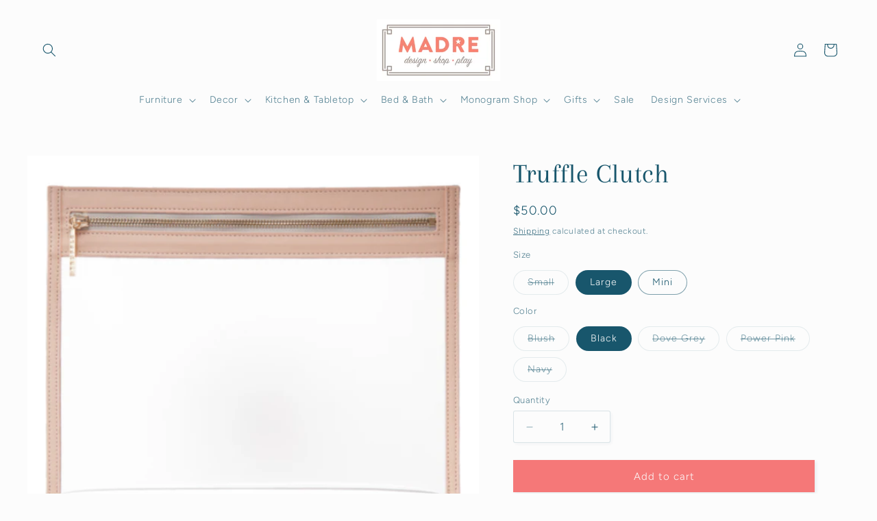

--- FILE ---
content_type: text/html; charset=utf-8
request_url: https://madredallas.com/products/truffle-small-clutch
body_size: 44105
content:
<!doctype html>
<html class="js" lang="en">
  <head>
    <meta charset="utf-8">
    <meta http-equiv="X-UA-Compatible" content="IE=edge">
    <meta name="viewport" content="width=device-width,initial-scale=1">
    <meta name="theme-color" content="">
    <link rel="canonical" href="https://madredallas.com/products/truffle-small-clutch"><link rel="preconnect" href="https://fonts.shopifycdn.com" crossorigin><title>
      Truffle Clutch
 &ndash; MADRE</title>

    
      <meta name="description" content="This small, transparent clutch is the perfect size to stow your everyday essentials.">
    

    

<meta property="og:site_name" content="MADRE">
<meta property="og:url" content="https://madredallas.com/products/truffle-small-clutch">
<meta property="og:title" content="Truffle Clutch">
<meta property="og:type" content="product">
<meta property="og:description" content="This small, transparent clutch is the perfect size to stow your everyday essentials."><meta property="og:image" content="http://madredallas.com/cdn/shop/products/Screen_Shot_2018-09-18_at_12.21.24_PM.png?v=1537291642">
  <meta property="og:image:secure_url" content="https://madredallas.com/cdn/shop/products/Screen_Shot_2018-09-18_at_12.21.24_PM.png?v=1537291642">
  <meta property="og:image:width" content="1158">
  <meta property="og:image:height" content="928"><meta property="og:price:amount" content="40.00">
  <meta property="og:price:currency" content="USD"><meta name="twitter:card" content="summary_large_image">
<meta name="twitter:title" content="Truffle Clutch">
<meta name="twitter:description" content="This small, transparent clutch is the perfect size to stow your everyday essentials.">


    <script src="//madredallas.com/cdn/shop/t/13/assets/constants.js?v=132983761750457495441726529127" defer="defer"></script>
    <script src="//madredallas.com/cdn/shop/t/13/assets/pubsub.js?v=158357773527763999511726529127" defer="defer"></script>
    <script src="//madredallas.com/cdn/shop/t/13/assets/global.js?v=88558128918567037191726529127" defer="defer"></script><script src="//madredallas.com/cdn/shop/t/13/assets/animations.js?v=88693664871331136111726529127" defer="defer"></script><script>window.performance && window.performance.mark && window.performance.mark('shopify.content_for_header.start');</script><meta name="google-site-verification" content="Us-MkjAO4DECDXfrxRtPSctvbjoRmURCaHOvTV8sY90">
<meta name="facebook-domain-verification" content="22mw4w967spp7rgya8dzl1o77jytt7">
<meta id="shopify-digital-wallet" name="shopify-digital-wallet" content="/21944995/digital_wallets/dialog">
<meta name="shopify-checkout-api-token" content="3df63bec8518dea6a2f9523a3acae351">
<link rel="alternate" type="application/json+oembed" href="https://madredallas.com/products/truffle-small-clutch.oembed">
<script async="async" src="/checkouts/internal/preloads.js?locale=en-US"></script>
<link rel="preconnect" href="https://shop.app" crossorigin="anonymous">
<script async="async" src="https://shop.app/checkouts/internal/preloads.js?locale=en-US&shop_id=21944995" crossorigin="anonymous"></script>
<script id="apple-pay-shop-capabilities" type="application/json">{"shopId":21944995,"countryCode":"US","currencyCode":"USD","merchantCapabilities":["supports3DS"],"merchantId":"gid:\/\/shopify\/Shop\/21944995","merchantName":"MADRE","requiredBillingContactFields":["postalAddress","email","phone"],"requiredShippingContactFields":["postalAddress","email","phone"],"shippingType":"shipping","supportedNetworks":["visa","masterCard","amex","discover","elo","jcb"],"total":{"type":"pending","label":"MADRE","amount":"1.00"},"shopifyPaymentsEnabled":true,"supportsSubscriptions":true}</script>
<script id="shopify-features" type="application/json">{"accessToken":"3df63bec8518dea6a2f9523a3acae351","betas":["rich-media-storefront-analytics"],"domain":"madredallas.com","predictiveSearch":true,"shopId":21944995,"locale":"en"}</script>
<script>var Shopify = Shopify || {};
Shopify.shop = "madre-dallas-1.myshopify.com";
Shopify.locale = "en";
Shopify.currency = {"active":"USD","rate":"1.0"};
Shopify.country = "US";
Shopify.theme = {"name":"Working Theme | Migration to Studio","id":127247581255,"schema_name":"Studio","schema_version":"15.0.0","theme_store_id":1431,"role":"main"};
Shopify.theme.handle = "null";
Shopify.theme.style = {"id":null,"handle":null};
Shopify.cdnHost = "madredallas.com/cdn";
Shopify.routes = Shopify.routes || {};
Shopify.routes.root = "/";</script>
<script type="module">!function(o){(o.Shopify=o.Shopify||{}).modules=!0}(window);</script>
<script>!function(o){function n(){var o=[];function n(){o.push(Array.prototype.slice.apply(arguments))}return n.q=o,n}var t=o.Shopify=o.Shopify||{};t.loadFeatures=n(),t.autoloadFeatures=n()}(window);</script>
<script>
  window.ShopifyPay = window.ShopifyPay || {};
  window.ShopifyPay.apiHost = "shop.app\/pay";
  window.ShopifyPay.redirectState = null;
</script>
<script id="shop-js-analytics" type="application/json">{"pageType":"product"}</script>
<script defer="defer" async type="module" src="//madredallas.com/cdn/shopifycloud/shop-js/modules/v2/client.init-shop-cart-sync_BN7fPSNr.en.esm.js"></script>
<script defer="defer" async type="module" src="//madredallas.com/cdn/shopifycloud/shop-js/modules/v2/chunk.common_Cbph3Kss.esm.js"></script>
<script defer="defer" async type="module" src="//madredallas.com/cdn/shopifycloud/shop-js/modules/v2/chunk.modal_DKumMAJ1.esm.js"></script>
<script type="module">
  await import("//madredallas.com/cdn/shopifycloud/shop-js/modules/v2/client.init-shop-cart-sync_BN7fPSNr.en.esm.js");
await import("//madredallas.com/cdn/shopifycloud/shop-js/modules/v2/chunk.common_Cbph3Kss.esm.js");
await import("//madredallas.com/cdn/shopifycloud/shop-js/modules/v2/chunk.modal_DKumMAJ1.esm.js");

  window.Shopify.SignInWithShop?.initShopCartSync?.({"fedCMEnabled":true,"windoidEnabled":true});

</script>
<script>
  window.Shopify = window.Shopify || {};
  if (!window.Shopify.featureAssets) window.Shopify.featureAssets = {};
  window.Shopify.featureAssets['shop-js'] = {"shop-cart-sync":["modules/v2/client.shop-cart-sync_CJVUk8Jm.en.esm.js","modules/v2/chunk.common_Cbph3Kss.esm.js","modules/v2/chunk.modal_DKumMAJ1.esm.js"],"init-fed-cm":["modules/v2/client.init-fed-cm_7Fvt41F4.en.esm.js","modules/v2/chunk.common_Cbph3Kss.esm.js","modules/v2/chunk.modal_DKumMAJ1.esm.js"],"init-shop-email-lookup-coordinator":["modules/v2/client.init-shop-email-lookup-coordinator_Cc088_bR.en.esm.js","modules/v2/chunk.common_Cbph3Kss.esm.js","modules/v2/chunk.modal_DKumMAJ1.esm.js"],"init-windoid":["modules/v2/client.init-windoid_hPopwJRj.en.esm.js","modules/v2/chunk.common_Cbph3Kss.esm.js","modules/v2/chunk.modal_DKumMAJ1.esm.js"],"shop-button":["modules/v2/client.shop-button_B0jaPSNF.en.esm.js","modules/v2/chunk.common_Cbph3Kss.esm.js","modules/v2/chunk.modal_DKumMAJ1.esm.js"],"shop-cash-offers":["modules/v2/client.shop-cash-offers_DPIskqss.en.esm.js","modules/v2/chunk.common_Cbph3Kss.esm.js","modules/v2/chunk.modal_DKumMAJ1.esm.js"],"shop-toast-manager":["modules/v2/client.shop-toast-manager_CK7RT69O.en.esm.js","modules/v2/chunk.common_Cbph3Kss.esm.js","modules/v2/chunk.modal_DKumMAJ1.esm.js"],"init-shop-cart-sync":["modules/v2/client.init-shop-cart-sync_BN7fPSNr.en.esm.js","modules/v2/chunk.common_Cbph3Kss.esm.js","modules/v2/chunk.modal_DKumMAJ1.esm.js"],"init-customer-accounts-sign-up":["modules/v2/client.init-customer-accounts-sign-up_CfPf4CXf.en.esm.js","modules/v2/client.shop-login-button_DeIztwXF.en.esm.js","modules/v2/chunk.common_Cbph3Kss.esm.js","modules/v2/chunk.modal_DKumMAJ1.esm.js"],"pay-button":["modules/v2/client.pay-button_CgIwFSYN.en.esm.js","modules/v2/chunk.common_Cbph3Kss.esm.js","modules/v2/chunk.modal_DKumMAJ1.esm.js"],"init-customer-accounts":["modules/v2/client.init-customer-accounts_DQ3x16JI.en.esm.js","modules/v2/client.shop-login-button_DeIztwXF.en.esm.js","modules/v2/chunk.common_Cbph3Kss.esm.js","modules/v2/chunk.modal_DKumMAJ1.esm.js"],"avatar":["modules/v2/client.avatar_BTnouDA3.en.esm.js"],"init-shop-for-new-customer-accounts":["modules/v2/client.init-shop-for-new-customer-accounts_CsZy_esa.en.esm.js","modules/v2/client.shop-login-button_DeIztwXF.en.esm.js","modules/v2/chunk.common_Cbph3Kss.esm.js","modules/v2/chunk.modal_DKumMAJ1.esm.js"],"shop-follow-button":["modules/v2/client.shop-follow-button_BRMJjgGd.en.esm.js","modules/v2/chunk.common_Cbph3Kss.esm.js","modules/v2/chunk.modal_DKumMAJ1.esm.js"],"checkout-modal":["modules/v2/client.checkout-modal_B9Drz_yf.en.esm.js","modules/v2/chunk.common_Cbph3Kss.esm.js","modules/v2/chunk.modal_DKumMAJ1.esm.js"],"shop-login-button":["modules/v2/client.shop-login-button_DeIztwXF.en.esm.js","modules/v2/chunk.common_Cbph3Kss.esm.js","modules/v2/chunk.modal_DKumMAJ1.esm.js"],"lead-capture":["modules/v2/client.lead-capture_DXYzFM3R.en.esm.js","modules/v2/chunk.common_Cbph3Kss.esm.js","modules/v2/chunk.modal_DKumMAJ1.esm.js"],"shop-login":["modules/v2/client.shop-login_CA5pJqmO.en.esm.js","modules/v2/chunk.common_Cbph3Kss.esm.js","modules/v2/chunk.modal_DKumMAJ1.esm.js"],"payment-terms":["modules/v2/client.payment-terms_BxzfvcZJ.en.esm.js","modules/v2/chunk.common_Cbph3Kss.esm.js","modules/v2/chunk.modal_DKumMAJ1.esm.js"]};
</script>
<script>(function() {
  var isLoaded = false;
  function asyncLoad() {
    if (isLoaded) return;
    isLoaded = true;
    var urls = ["https:\/\/chimpstatic.com\/mcjs-connected\/js\/users\/882391c35c45f699ef3eb66e7\/cbd450e28655e2bad177b4c9d.js?shop=madre-dallas-1.myshopify.com","https:\/\/cdn.productcustomizer.com\/storefront\/production-product-customizer-v2.js?shop=madre-dallas-1.myshopify.com","https:\/\/chimpstatic.com\/mcjs-connected\/js\/users\/882391c35c45f699ef3eb66e7\/d3adc8feb880780cffac9ccf2.js?shop=madre-dallas-1.myshopify.com","https:\/\/a.mailmunch.co\/widgets\/site-811846-49c49e6c8c68c64158a08accbc9e2ac1289bec50.js?shop=madre-dallas-1.myshopify.com","https:\/\/a.mailmunch.co\/widgets\/site-811846-49c49e6c8c68c64158a08accbc9e2ac1289bec50.js?shop=madre-dallas-1.myshopify.com"];
    for (var i = 0; i < urls.length; i++) {
      var s = document.createElement('script');
      s.type = 'text/javascript';
      s.async = true;
      s.src = urls[i];
      var x = document.getElementsByTagName('script')[0];
      x.parentNode.insertBefore(s, x);
    }
  };
  if(window.attachEvent) {
    window.attachEvent('onload', asyncLoad);
  } else {
    window.addEventListener('load', asyncLoad, false);
  }
})();</script>
<script id="__st">var __st={"a":21944995,"offset":-21600,"reqid":"8c47d8ff-d1d1-47c1-9ca9-6ff770ca4ebd-1769973688","pageurl":"madredallas.com\/products\/truffle-small-clutch","u":"7ed2f7fdd448","p":"product","rtyp":"product","rid":1338862370887};</script>
<script>window.ShopifyPaypalV4VisibilityTracking = true;</script>
<script id="captcha-bootstrap">!function(){'use strict';const t='contact',e='account',n='new_comment',o=[[t,t],['blogs',n],['comments',n],[t,'customer']],c=[[e,'customer_login'],[e,'guest_login'],[e,'recover_customer_password'],[e,'create_customer']],r=t=>t.map((([t,e])=>`form[action*='/${t}']:not([data-nocaptcha='true']) input[name='form_type'][value='${e}']`)).join(','),a=t=>()=>t?[...document.querySelectorAll(t)].map((t=>t.form)):[];function s(){const t=[...o],e=r(t);return a(e)}const i='password',u='form_key',d=['recaptcha-v3-token','g-recaptcha-response','h-captcha-response',i],f=()=>{try{return window.sessionStorage}catch{return}},m='__shopify_v',_=t=>t.elements[u];function p(t,e,n=!1){try{const o=window.sessionStorage,c=JSON.parse(o.getItem(e)),{data:r}=function(t){const{data:e,action:n}=t;return t[m]||n?{data:e,action:n}:{data:t,action:n}}(c);for(const[e,n]of Object.entries(r))t.elements[e]&&(t.elements[e].value=n);n&&o.removeItem(e)}catch(o){console.error('form repopulation failed',{error:o})}}const l='form_type',E='cptcha';function T(t){t.dataset[E]=!0}const w=window,h=w.document,L='Shopify',v='ce_forms',y='captcha';let A=!1;((t,e)=>{const n=(g='f06e6c50-85a8-45c8-87d0-21a2b65856fe',I='https://cdn.shopify.com/shopifycloud/storefront-forms-hcaptcha/ce_storefront_forms_captcha_hcaptcha.v1.5.2.iife.js',D={infoText:'Protected by hCaptcha',privacyText:'Privacy',termsText:'Terms'},(t,e,n)=>{const o=w[L][v],c=o.bindForm;if(c)return c(t,g,e,D).then(n);var r;o.q.push([[t,g,e,D],n]),r=I,A||(h.body.append(Object.assign(h.createElement('script'),{id:'captcha-provider',async:!0,src:r})),A=!0)});var g,I,D;w[L]=w[L]||{},w[L][v]=w[L][v]||{},w[L][v].q=[],w[L][y]=w[L][y]||{},w[L][y].protect=function(t,e){n(t,void 0,e),T(t)},Object.freeze(w[L][y]),function(t,e,n,w,h,L){const[v,y,A,g]=function(t,e,n){const i=e?o:[],u=t?c:[],d=[...i,...u],f=r(d),m=r(i),_=r(d.filter((([t,e])=>n.includes(e))));return[a(f),a(m),a(_),s()]}(w,h,L),I=t=>{const e=t.target;return e instanceof HTMLFormElement?e:e&&e.form},D=t=>v().includes(t);t.addEventListener('submit',(t=>{const e=I(t);if(!e)return;const n=D(e)&&!e.dataset.hcaptchaBound&&!e.dataset.recaptchaBound,o=_(e),c=g().includes(e)&&(!o||!o.value);(n||c)&&t.preventDefault(),c&&!n&&(function(t){try{if(!f())return;!function(t){const e=f();if(!e)return;const n=_(t);if(!n)return;const o=n.value;o&&e.removeItem(o)}(t);const e=Array.from(Array(32),(()=>Math.random().toString(36)[2])).join('');!function(t,e){_(t)||t.append(Object.assign(document.createElement('input'),{type:'hidden',name:u})),t.elements[u].value=e}(t,e),function(t,e){const n=f();if(!n)return;const o=[...t.querySelectorAll(`input[type='${i}']`)].map((({name:t})=>t)),c=[...d,...o],r={};for(const[a,s]of new FormData(t).entries())c.includes(a)||(r[a]=s);n.setItem(e,JSON.stringify({[m]:1,action:t.action,data:r}))}(t,e)}catch(e){console.error('failed to persist form',e)}}(e),e.submit())}));const S=(t,e)=>{t&&!t.dataset[E]&&(n(t,e.some((e=>e===t))),T(t))};for(const o of['focusin','change'])t.addEventListener(o,(t=>{const e=I(t);D(e)&&S(e,y())}));const B=e.get('form_key'),M=e.get(l),P=B&&M;t.addEventListener('DOMContentLoaded',(()=>{const t=y();if(P)for(const e of t)e.elements[l].value===M&&p(e,B);[...new Set([...A(),...v().filter((t=>'true'===t.dataset.shopifyCaptcha))])].forEach((e=>S(e,t)))}))}(h,new URLSearchParams(w.location.search),n,t,e,['guest_login'])})(!0,!0)}();</script>
<script integrity="sha256-4kQ18oKyAcykRKYeNunJcIwy7WH5gtpwJnB7kiuLZ1E=" data-source-attribution="shopify.loadfeatures" defer="defer" src="//madredallas.com/cdn/shopifycloud/storefront/assets/storefront/load_feature-a0a9edcb.js" crossorigin="anonymous"></script>
<script crossorigin="anonymous" defer="defer" src="//madredallas.com/cdn/shopifycloud/storefront/assets/shopify_pay/storefront-65b4c6d7.js?v=20250812"></script>
<script data-source-attribution="shopify.dynamic_checkout.dynamic.init">var Shopify=Shopify||{};Shopify.PaymentButton=Shopify.PaymentButton||{isStorefrontPortableWallets:!0,init:function(){window.Shopify.PaymentButton.init=function(){};var t=document.createElement("script");t.src="https://madredallas.com/cdn/shopifycloud/portable-wallets/latest/portable-wallets.en.js",t.type="module",document.head.appendChild(t)}};
</script>
<script data-source-attribution="shopify.dynamic_checkout.buyer_consent">
  function portableWalletsHideBuyerConsent(e){var t=document.getElementById("shopify-buyer-consent"),n=document.getElementById("shopify-subscription-policy-button");t&&n&&(t.classList.add("hidden"),t.setAttribute("aria-hidden","true"),n.removeEventListener("click",e))}function portableWalletsShowBuyerConsent(e){var t=document.getElementById("shopify-buyer-consent"),n=document.getElementById("shopify-subscription-policy-button");t&&n&&(t.classList.remove("hidden"),t.removeAttribute("aria-hidden"),n.addEventListener("click",e))}window.Shopify?.PaymentButton&&(window.Shopify.PaymentButton.hideBuyerConsent=portableWalletsHideBuyerConsent,window.Shopify.PaymentButton.showBuyerConsent=portableWalletsShowBuyerConsent);
</script>
<script data-source-attribution="shopify.dynamic_checkout.cart.bootstrap">document.addEventListener("DOMContentLoaded",(function(){function t(){return document.querySelector("shopify-accelerated-checkout-cart, shopify-accelerated-checkout")}if(t())Shopify.PaymentButton.init();else{new MutationObserver((function(e,n){t()&&(Shopify.PaymentButton.init(),n.disconnect())})).observe(document.body,{childList:!0,subtree:!0})}}));
</script>
<link id="shopify-accelerated-checkout-styles" rel="stylesheet" media="screen" href="https://madredallas.com/cdn/shopifycloud/portable-wallets/latest/accelerated-checkout-backwards-compat.css" crossorigin="anonymous">
<style id="shopify-accelerated-checkout-cart">
        #shopify-buyer-consent {
  margin-top: 1em;
  display: inline-block;
  width: 100%;
}

#shopify-buyer-consent.hidden {
  display: none;
}

#shopify-subscription-policy-button {
  background: none;
  border: none;
  padding: 0;
  text-decoration: underline;
  font-size: inherit;
  cursor: pointer;
}

#shopify-subscription-policy-button::before {
  box-shadow: none;
}

      </style>
<script id="sections-script" data-sections="header" defer="defer" src="//madredallas.com/cdn/shop/t/13/compiled_assets/scripts.js?v=5128"></script>
<script>window.performance && window.performance.mark && window.performance.mark('shopify.content_for_header.end');</script>


    <style data-shopify>
      @font-face {
  font-family: Figtree;
  font-weight: 300;
  font-style: normal;
  font-display: swap;
  src: url("//madredallas.com/cdn/fonts/figtree/figtree_n3.e4cc0323f8b9feb279bf6ced9d868d88ce80289f.woff2") format("woff2"),
       url("//madredallas.com/cdn/fonts/figtree/figtree_n3.db79ac3fb83d054d99bd79fccf8e8782b5cf449e.woff") format("woff");
}

      @font-face {
  font-family: Figtree;
  font-weight: 700;
  font-style: normal;
  font-display: swap;
  src: url("//madredallas.com/cdn/fonts/figtree/figtree_n7.2fd9bfe01586148e644724096c9d75e8c7a90e55.woff2") format("woff2"),
       url("//madredallas.com/cdn/fonts/figtree/figtree_n7.ea05de92d862f9594794ab281c4c3a67501ef5fc.woff") format("woff");
}

      @font-face {
  font-family: Figtree;
  font-weight: 300;
  font-style: italic;
  font-display: swap;
  src: url("//madredallas.com/cdn/fonts/figtree/figtree_i3.914abbe7a583759f0a18bf02652c9ee1f4bb1c6d.woff2") format("woff2"),
       url("//madredallas.com/cdn/fonts/figtree/figtree_i3.3d7354f07ddb3c61082efcb69896c65d6c00d9fa.woff") format("woff");
}

      @font-face {
  font-family: Figtree;
  font-weight: 700;
  font-style: italic;
  font-display: swap;
  src: url("//madredallas.com/cdn/fonts/figtree/figtree_i7.06add7096a6f2ab742e09ec7e498115904eda1fe.woff2") format("woff2"),
       url("//madredallas.com/cdn/fonts/figtree/figtree_i7.ee584b5fcaccdbb5518c0228158941f8df81b101.woff") format("woff");
}

      @font-face {
  font-family: Arapey;
  font-weight: 400;
  font-style: normal;
  font-display: swap;
  src: url("//madredallas.com/cdn/fonts/arapey/arapey_n4.f34340ab9c56baa7f8accf674e253407b725d12c.woff2") format("woff2"),
       url("//madredallas.com/cdn/fonts/arapey/arapey_n4.003d1426f62522643e43e1d3072a2e7d1ab78130.woff") format("woff");
}


      
        :root,
        .color-scheme-1 {
          --color-background: 252,252,252;
        
          --gradient-background: #fcfcfc;
        

        

        --color-foreground: 24,86,108;
        --color-background-contrast: 188,188,188;
        --color-shadow: 24,86,108;
        --color-button: 24,86,108;
        --color-button-text: 252,252,252;
        --color-secondary-button: 252,252,252;
        --color-secondary-button-text: 24,86,108;
        --color-link: 24,86,108;
        --color-badge-foreground: 24,86,108;
        --color-badge-background: 252,252,252;
        --color-badge-border: 24,86,108;
        --payment-terms-background-color: rgb(252 252 252);
      }
      
        
        .color-scheme-2 {
          --color-background: 235,236,237;
        
          --gradient-background: #ebeced;
        

        

        --color-foreground: 24,86,108;
        --color-background-contrast: 168,172,177;
        --color-shadow: 24,86,108;
        --color-button: 24,86,108;
        --color-button-text: 235,236,237;
        --color-secondary-button: 235,236,237;
        --color-secondary-button-text: 24,86,108;
        --color-link: 24,86,108;
        --color-badge-foreground: 24,86,108;
        --color-badge-background: 235,236,237;
        --color-badge-border: 24,86,108;
        --payment-terms-background-color: rgb(235 236 237);
      }
      
        
        .color-scheme-3 {
          --color-background: 24,86,108;
        
          --gradient-background: #18566c;
        

        

        --color-foreground: 252,252,252;
        --color-background-contrast: 1,3,4;
        --color-shadow: 24,86,108;
        --color-button: 252,252,252;
        --color-button-text: 24,86,108;
        --color-secondary-button: 24,86,108;
        --color-secondary-button-text: 252,252,252;
        --color-link: 252,252,252;
        --color-badge-foreground: 252,252,252;
        --color-badge-background: 24,86,108;
        --color-badge-border: 252,252,252;
        --payment-terms-background-color: rgb(24 86 108);
      }
      
        
        .color-scheme-4 {
          --color-background: 188,86,49;
        
          --gradient-background: #bc5631;
        

        

        --color-foreground: 252,252,252;
        --color-background-contrast: 87,40,23;
        --color-shadow: 16,57,72;
        --color-button: 252,252,252;
        --color-button-text: 188,86,49;
        --color-secondary-button: 188,86,49;
        --color-secondary-button-text: 252,252,252;
        --color-link: 252,252,252;
        --color-badge-foreground: 252,252,252;
        --color-badge-background: 188,86,49;
        --color-badge-border: 252,252,252;
        --payment-terms-background-color: rgb(188 86 49);
      }
      
        
        .color-scheme-5 {
          --color-background: 24,86,108;
        
          --gradient-background: #18566c;
        

        

        --color-foreground: 252,252,252;
        --color-background-contrast: 1,3,4;
        --color-shadow: 16,57,72;
        --color-button: 252,252,252;
        --color-button-text: 24,86,108;
        --color-secondary-button: 24,86,108;
        --color-secondary-button-text: 252,252,252;
        --color-link: 252,252,252;
        --color-badge-foreground: 252,252,252;
        --color-badge-background: 24,86,108;
        --color-badge-border: 252,252,252;
        --payment-terms-background-color: rgb(24 86 108);
      }
      
        
        .color-scheme-cad7e669-ebb9-4fe7-b9fa-9d9125a40d5c {
          --color-background: 252,252,252;
        
          --gradient-background: #fcfcfc;
        

        

        --color-foreground: 24,86,108;
        --color-background-contrast: 188,188,188;
        --color-shadow: 24,86,108;
        --color-button: 245,120,120;
        --color-button-text: 252,252,252;
        --color-secondary-button: 252,252,252;
        --color-secondary-button-text: 24,86,108;
        --color-link: 24,86,108;
        --color-badge-foreground: 24,86,108;
        --color-badge-background: 252,252,252;
        --color-badge-border: 24,86,108;
        --payment-terms-background-color: rgb(252 252 252);
      }
      
        
        .color-scheme-cf8cf158-929d-4627-9240-713302a5fa32 {
          --color-background: 250,150,150;
        
          --gradient-background: #fa9696;
        

        

        --color-foreground: 24,86,108;
        --color-background-contrast: 244,28,28;
        --color-shadow: 24,86,108;
        --color-button: 245,120,120;
        --color-button-text: 252,252,252;
        --color-secondary-button: 250,150,150;
        --color-secondary-button-text: 24,86,108;
        --color-link: 24,86,108;
        --color-badge-foreground: 24,86,108;
        --color-badge-background: 250,150,150;
        --color-badge-border: 24,86,108;
        --payment-terms-background-color: rgb(250 150 150);
      }
      
        
        .color-scheme-88d80f3e-62f0-445c-a905-cbcb3924994c {
          --color-background: 255,255,255;
        
          --gradient-background: #ffffff;
        

        

        --color-foreground: 250,150,150;
        --color-background-contrast: 191,191,191;
        --color-shadow: 250,150,150;
        --color-button: 250,150,150;
        --color-button-text: 252,252,252;
        --color-secondary-button: 255,255,255;
        --color-secondary-button-text: 252,252,252;
        --color-link: 252,252,252;
        --color-badge-foreground: 250,150,150;
        --color-badge-background: 255,255,255;
        --color-badge-border: 250,150,150;
        --payment-terms-background-color: rgb(255 255 255);
      }
      
        
        .color-scheme-7ca28db5-ec3f-4d5c-a6b7-003d8c43c0aa {
          --color-background: 252,246,246;
        
          --gradient-background: #fcf6f6;
        

        

        --color-foreground: 24,86,108;
        --color-background-contrast: 220,150,150;
        --color-shadow: 24,86,108;
        --color-button: 250,150,150;
        --color-button-text: 252,252,252;
        --color-secondary-button: 252,246,246;
        --color-secondary-button-text: 24,86,108;
        --color-link: 24,86,108;
        --color-badge-foreground: 24,86,108;
        --color-badge-background: 252,246,246;
        --color-badge-border: 24,86,108;
        --payment-terms-background-color: rgb(252 246 246);
      }
      
        
        .color-scheme-31a798b4-067e-4f95-9298-f096df35bc3f {
          --color-background: 250,150,150;
        
          --gradient-background: #fa9696;
        

        

        --color-foreground: 252,246,246;
        --color-background-contrast: 244,28,28;
        --color-shadow: 24,86,108;
        --color-button: 252,252,252;
        --color-button-text: 255,255,255;
        --color-secondary-button: 250,150,150;
        --color-secondary-button-text: 24,86,108;
        --color-link: 24,86,108;
        --color-badge-foreground: 252,246,246;
        --color-badge-background: 250,150,150;
        --color-badge-border: 252,246,246;
        --payment-terms-background-color: rgb(250 150 150);
      }
      
        
        .color-scheme-79c67943-0c73-438e-bd2b-0edfe442ab8e {
          --color-background: 255,202,202;
        
          --gradient-background: #ffcaca;
        

        

        --color-foreground: 252,252,252;
        --color-background-contrast: 255,74,74;
        --color-shadow: 255,255,255;
        --color-button: 250,150,150;
        --color-button-text: 252,252,252;
        --color-secondary-button: 255,202,202;
        --color-secondary-button-text: 252,252,252;
        --color-link: 252,252,252;
        --color-badge-foreground: 252,252,252;
        --color-badge-background: 255,202,202;
        --color-badge-border: 252,252,252;
        --payment-terms-background-color: rgb(255 202 202);
      }
      
        
        .color-scheme-235bbe6d-1218-475a-9abf-7cdbf8f094ea {
          --color-background: 252,252,252;
        
          --gradient-background: #fcfcfc;
        

        

        --color-foreground: 245,120,120;
        --color-background-contrast: 188,188,188;
        --color-shadow: 24,86,108;
        --color-button: 255,202,202;
        --color-button-text: 252,252,252;
        --color-secondary-button: 252,252,252;
        --color-secondary-button-text: 24,86,108;
        --color-link: 24,86,108;
        --color-badge-foreground: 245,120,120;
        --color-badge-background: 252,252,252;
        --color-badge-border: 245,120,120;
        --payment-terms-background-color: rgb(252 252 252);
      }
      

      body, .color-scheme-1, .color-scheme-2, .color-scheme-3, .color-scheme-4, .color-scheme-5, .color-scheme-cad7e669-ebb9-4fe7-b9fa-9d9125a40d5c, .color-scheme-cf8cf158-929d-4627-9240-713302a5fa32, .color-scheme-88d80f3e-62f0-445c-a905-cbcb3924994c, .color-scheme-7ca28db5-ec3f-4d5c-a6b7-003d8c43c0aa, .color-scheme-31a798b4-067e-4f95-9298-f096df35bc3f, .color-scheme-79c67943-0c73-438e-bd2b-0edfe442ab8e, .color-scheme-235bbe6d-1218-475a-9abf-7cdbf8f094ea {
        color: rgba(var(--color-foreground), 0.75);
        background-color: rgb(var(--color-background));
      }

      :root {
        --font-body-family: Figtree, sans-serif;
        --font-body-style: normal;
        --font-body-weight: 300;
        --font-body-weight-bold: 600;

        --font-heading-family: Arapey, serif;
        --font-heading-style: normal;
        --font-heading-weight: 400;

        --font-body-scale: 1.0;
        --font-heading-scale: 1.0;

        --media-padding: px;
        --media-border-opacity: 0.1;
        --media-border-width: 0px;
        --media-radius: 0px;
        --media-shadow-opacity: 0.0;
        --media-shadow-horizontal-offset: 0px;
        --media-shadow-vertical-offset: 4px;
        --media-shadow-blur-radius: 5px;
        --media-shadow-visible: 0;

        --page-width: 130rem;
        --page-width-margin: 0rem;

        --product-card-image-padding: 0.0rem;
        --product-card-corner-radius: 0.0rem;
        --product-card-text-alignment: center;
        --product-card-border-width: 0.0rem;
        --product-card-border-opacity: 0.1;
        --product-card-shadow-opacity: 0.0;
        --product-card-shadow-visible: 0;
        --product-card-shadow-horizontal-offset: 0.0rem;
        --product-card-shadow-vertical-offset: 0.4rem;
        --product-card-shadow-blur-radius: 0.5rem;

        --collection-card-image-padding: 0.0rem;
        --collection-card-corner-radius: 0.0rem;
        --collection-card-text-alignment: center;
        --collection-card-border-width: 0.0rem;
        --collection-card-border-opacity: 0.1;
        --collection-card-shadow-opacity: 0.0;
        --collection-card-shadow-visible: 0;
        --collection-card-shadow-horizontal-offset: 0.0rem;
        --collection-card-shadow-vertical-offset: 0.4rem;
        --collection-card-shadow-blur-radius: 0.5rem;

        --blog-card-image-padding: 0.0rem;
        --blog-card-corner-radius: 0.0rem;
        --blog-card-text-alignment: center;
        --blog-card-border-width: 0.0rem;
        --blog-card-border-opacity: 0.1;
        --blog-card-shadow-opacity: 0.0;
        --blog-card-shadow-visible: 0;
        --blog-card-shadow-horizontal-offset: 0.0rem;
        --blog-card-shadow-vertical-offset: 0.4rem;
        --blog-card-shadow-blur-radius: 0.5rem;

        --badge-corner-radius: 4.0rem;

        --popup-border-width: 0px;
        --popup-border-opacity: 0.1;
        --popup-corner-radius: 0px;
        --popup-shadow-opacity: 0.1;
        --popup-shadow-horizontal-offset: 6px;
        --popup-shadow-vertical-offset: 6px;
        --popup-shadow-blur-radius: 25px;

        --drawer-border-width: 1px;
        --drawer-border-opacity: 0.1;
        --drawer-shadow-opacity: 0.0;
        --drawer-shadow-horizontal-offset: 0px;
        --drawer-shadow-vertical-offset: 4px;
        --drawer-shadow-blur-radius: 5px;

        --spacing-sections-desktop: 0px;
        --spacing-sections-mobile: 0px;

        --grid-desktop-vertical-spacing: 12px;
        --grid-desktop-horizontal-spacing: 20px;
        --grid-mobile-vertical-spacing: 6px;
        --grid-mobile-horizontal-spacing: 10px;

        --text-boxes-border-opacity: 0.1;
        --text-boxes-border-width: 0px;
        --text-boxes-radius: 0px;
        --text-boxes-shadow-opacity: 0.0;
        --text-boxes-shadow-visible: 0;
        --text-boxes-shadow-horizontal-offset: 0px;
        --text-boxes-shadow-vertical-offset: 4px;
        --text-boxes-shadow-blur-radius: 5px;

        --buttons-radius: 0px;
        --buttons-radius-outset: 0px;
        --buttons-border-width: 1px;
        --buttons-border-opacity: 1.0;
        --buttons-shadow-opacity: 0.1;
        --buttons-shadow-visible: 1;
        --buttons-shadow-horizontal-offset: 2px;
        --buttons-shadow-vertical-offset: 2px;
        --buttons-shadow-blur-radius: 5px;
        --buttons-border-offset: 0.3px;

        --inputs-radius: 2px;
        --inputs-border-width: 1px;
        --inputs-border-opacity: 0.15;
        --inputs-shadow-opacity: 0.05;
        --inputs-shadow-horizontal-offset: 2px;
        --inputs-margin-offset: 2px;
        --inputs-shadow-vertical-offset: 2px;
        --inputs-shadow-blur-radius: 5px;
        --inputs-radius-outset: 3px;

        --variant-pills-radius: 40px;
        --variant-pills-border-width: 1px;
        --variant-pills-border-opacity: 0.55;
        --variant-pills-shadow-opacity: 0.0;
        --variant-pills-shadow-horizontal-offset: 0px;
        --variant-pills-shadow-vertical-offset: 4px;
        --variant-pills-shadow-blur-radius: 5px;
      }

      *,
      *::before,
      *::after {
        box-sizing: inherit;
      }

      html {
        box-sizing: border-box;
        font-size: calc(var(--font-body-scale) * 62.5%);
        height: 100%;
      }

      body {
        display: grid;
        grid-template-rows: auto auto 1fr auto;
        grid-template-columns: 100%;
        min-height: 100%;
        margin: 0;
        font-size: 1.5rem;
        letter-spacing: 0.06rem;
        line-height: calc(1 + 0.8 / var(--font-body-scale));
        font-family: var(--font-body-family);
        font-style: var(--font-body-style);
        font-weight: var(--font-body-weight);
      }

      @media screen and (min-width: 750px) {
        body {
          font-size: 1.6rem;
        }
      }
    </style>

    <link href="//madredallas.com/cdn/shop/t/13/assets/base.css?v=145244404946557627351766428076" rel="stylesheet" type="text/css" media="all" />

      <link rel="preload" as="font" href="//madredallas.com/cdn/fonts/figtree/figtree_n3.e4cc0323f8b9feb279bf6ced9d868d88ce80289f.woff2" type="font/woff2" crossorigin>
      

      <link rel="preload" as="font" href="//madredallas.com/cdn/fonts/arapey/arapey_n4.f34340ab9c56baa7f8accf674e253407b725d12c.woff2" type="font/woff2" crossorigin>
      
<link
        rel="stylesheet"
        href="//madredallas.com/cdn/shop/t/13/assets/component-predictive-search.css?v=118923337488134913561726529127"
        media="print"
        onload="this.media='all'"
      ><script>
      if (Shopify.designMode) {
        document.documentElement.classList.add('shopify-design-mode');
      }
    </script>
  <!-- BEGIN app block: shopify://apps/hulk-form-builder/blocks/app-embed/b6b8dd14-356b-4725-a4ed-77232212b3c3 --><!-- BEGIN app snippet: hulkapps-formbuilder-theme-ext --><script type="text/javascript">
  
  if (typeof window.formbuilder_customer != "object") {
        window.formbuilder_customer = {}
  }

  window.hulkFormBuilder = {
    form_data: {"form_dvlCao-KN0x39ZhlNvbZLw":{"uuid":"dvlCao-KN0x39ZhlNvbZLw","form_name":"Furniture Customization","form_data":{"div_back_gradient_1":"#fff","div_back_gradient_2":"#fff","back_color":"#fff","form_title":"","form_submit":"Submit","after_submit":"hideAndmessage","after_submit_msg":"","captcha_enable":"no","label_style":"blockLabels","input_border_radius":"2","back_type":"transparent","input_back_color":"#fff","input_back_color_hover":"#ffcaca","back_shadow":"none","label_font_clr":"#0e0f0f","input_font_clr":"#333333","button_align":"fullBtn","button_clr":"#fff","button_back_clr":"#fa9696","button_border_radius":"2","form_width":"600px","form_border_size":"2","form_border_clr":"#c7c7c7","form_border_radius":"1","label_font_size":"14","input_font_size":"12","button_font_size":"16","form_padding":"35","input_border_color":"#fa9696","input_border_color_hover":"#fa9696","btn_border_clr":"#fa9696","btn_border_size":"1","form_name":"Furniture Customization","":"Shop@madredallas.com","form_access_message":"\u003cp\u003ePlease login to access the form\u003cbr\u003eDo not have an account? Create account\u003c\/p\u003e","input_fonts_type":"System Fonts","input_system_font_family":"Georgia","label_fonts_type":"System Fonts","label_system_font_family":"Tahoma","formElements":[{"type":"text","position":0,"label":"First Name","customClass":"","halfwidth":"yes","Conditions":{},"required":"yes","page_number":1},{"type":"text","position":1,"label":"Last Name","halfwidth":"yes","Conditions":{},"required":"yes","page_number":1},{"type":"email","position":2,"label":"Email","required":"yes","email_confirm":"yes","Conditions":{},"halfwidth":"yes","page_number":1},{"Conditions":{},"type":"number","position":3,"label":"Phone","halfwidth":"yes","required":"yes","page_number":1},{"Conditions":{},"type":"select","position":4,"label":"Trade Member","required":"yes","values":"No\nYes","elementCost":{},"page_number":1},{"Conditions":{},"type":"space","position":5,"label":"Label (14)","page_number":1},{"Conditions":{},"type":"label","position":6,"label":"About the Product","page_number":1},{"type":"select","position":7,"label":"Product Type","values":"Upholstery\nCasegoods","Conditions":{},"required":"yes","elementCost":{},"halfwidth":"yes","page_number":1},{"Conditions":{},"type":"text","position":8,"label":"Product Name","halfwidth":"yes","required":"yes","page_number":1},{"Conditions":{},"type":"text","position":9,"label":"Desired Dimensions","required":"yes","page_number":1},{"Conditions":{"SelectedElemenet":"Product Type","SelectedElemenetCount":7,"SelectedValues":["Upholstery"],"SelectedValue":"Upholstery","Operator":"ONE"},"type":"text","position":10,"label":"Fabric Name \u0026 Supplier","page_number":1},{"Conditions":{"Operator":"ONE","SelectedElemenet":"Product Type","SelectedElemenetCount":7,"SelectedValues":["Upholstery"],"SelectedValue":"Upholstery"},"type":"text","position":11,"label":"Piping Name \u0026 Supplier","page_number":1},{"Conditions":{"SelectedElemenet":"Product Type","SelectedElemenetCount":7,"SelectedValues":["Casegoods"],"SelectedValue":"Casegoods"},"type":"text","position":12,"label":"Desired Finish","halfwidth":"yes","page_number":1,"required":"yes"},{"Conditions":{"SelectedElemenet":"Product Type","SelectedElemenetCount":7,"SelectedValues":["Casegoods"],"SelectedValue":"Casegoods"},"type":"select","position":13,"label":"Hardware","halfwidth":"yes","values":"Standard\nCustom\nN\/A","elementCost":{},"page_number":1},{"Conditions":{},"type":"space","position":14,"label":"Label (16)","page_number":1},{"Conditions":{},"type":"label","position":15,"label":"Shipping Address","page_number":1},{"Conditions":{},"type":"text","position":16,"label":"Address","required":"yes","page_number":1},{"Conditions":{},"type":"text","position":17,"label":"City","required":"yes","page_number":1},{"Conditions":{},"type":"text","position":18,"label":"State","required":"yes","halfwidth":"yes","page_number":1},{"Conditions":{},"type":"text","position":19,"label":"Zip","required":"yes","halfwidth":"yes","page_number":1}]},"is_spam_form":false,"shop_uuid":"AqRsR6QcxNxp9S0CwiQHSw","shop_timezone":"America\/Chicago","shop_id":4171,"shop_is_after_submit_enabled":true,"shop_shopify_plan":"professional","shop_shopify_domain":"madre-dallas-1.myshopify.com"},"form_fusSf776uQ7Fpvmxqs4rlw":{"uuid":"fusSf776uQ7Fpvmxqs4rlw","form_name":"To The Trade","form_data":{"div_back_gradient_1":"#fff","div_back_gradient_2":"#fff","back_color":"#fff","form_title":"\u003cp\u003e\u003cbig\u003e\u003cspan style=\"font-family:Baskerville;\"\u003e\u003cspan style=\"color:#18566c;\"\u003eApply Below:\u003c\/span\u003e\u003c\/span\u003e\u003c\/big\u003e\u003c\/p\u003e\n","form_submit":"Submit Application","after_submit":"hideAndmessage","after_submit_msg":"\u003cp\u003eThank you for sumbitting your trade form. We will get back to you as soon as possible!\u003c\/p\u003e\n","captcha_enable":"no","label_style":"blockLabels","input_border_radius":"2","back_type":"transparent","input_back_color":"#fff","input_back_color_hover":"#fff","back_shadow":"none","label_font_clr":"#18566c","input_font_clr":"#18566c","button_align":"centerBtn","button_clr":"#ffffff","button_back_clr":"#ee679d","button_border_radius":"2","form_width":"900px","form_border_size":"1","form_border_clr":"#c7c7c7","form_border_radius":"1","label_font_size":"14","input_font_size":"12","button_font_size":"16","form_padding":"35","input_border_color":"#ccc","input_border_color_hover":"#ccc","btn_border_clr":"#333333","btn_border_size":"1","form_name":"To The Trade","":"madredallas@gmail.com","form_access_message":"\u003cp\u003ePlease login to access the form\u003cbr\u003eDo not have an account? Create account\u003c\/p\u003e","label_font_family":"Figtree","input_font_family":"Figtree","form_description":"","formElements":[{"type":"text","position":0,"label":"Name","customClass":"","halfwidth":"yes","Conditions":{},"page_number":1,"required":"yes"},{"Conditions":{},"type":"text","position":1,"label":"Title","halfwidth":"yes","required":"yes","page_number":1},{"type":"text","position":2,"label":"Company","halfwidth":"yes","Conditions":{},"page_number":1,"required":"yes"},{"type":"email","position":3,"label":"Email","required":"yes","email_confirm":"no","Conditions":{},"page_number":1,"confirm_value":"no","halfwidth":"yes"},{"Conditions":{},"type":"phone","position":4,"label":"Phone","page_number":1,"required":"yes"},{"Conditions":{},"type":"text","position":5,"label":"Tax ID Number","halfwidth":"no","required":"yes","page_number":1},{"Conditions":{},"type":"text","position":6,"label":"Website","halfwidth":"yes","page_number":1,"required":"yes"},{"Conditions":{},"type":"text","position":7,"label":"Instagram Handle","halfwidth":"yes","required":"no","page_number":1},{"type":"textarea","position":8,"label":"Tell us what you′re interested in","required":"no","Conditions":{},"page_number":1},{"Conditions":{},"type":"checkbox","position":9,"label":"Accept Marketing Emails","required":"no","result_in_yes_no":"yes","page_number":1,"checked":"yes"},{"Conditions":{},"type":"file","position":10,"label":"Upload Tax ID \u0026 Resale Certificate","imageMultiple":"yes","imagenoMultiple":"5","enable_drag_and_drop":"yes","required":"yes","page_number":1,"allow_type":".jpg, .png, .jpeg, .pdf, .tiff"}]},"is_spam_form":false,"shop_uuid":"AqRsR6QcxNxp9S0CwiQHSw","shop_timezone":"America\/Chicago","shop_id":4171,"shop_is_after_submit_enabled":true,"shop_shopify_plan":"professional","shop_shopify_domain":"madre-dallas-1.myshopify.com","shop_remove_watermark":false,"shop_created_at":"2018-01-15T17:43:00.470-06:00"},"form_FuT_5RimxseQIh--7ecWsA":{"uuid":"FuT_5RimxseQIh--7ecWsA","form_name":"Retail Interior Design","form_data":{"div_back_gradient_1":"#fff","div_back_gradient_2":"#fff","back_color":"#fff","form_title":"","form_submit":"Submit","after_submit":"hideAndmessage","after_submit_msg":"","captcha_enable":"no","label_style":"blockLabels","input_border_radius":"2","back_type":"transparent","input_back_color":"#fff","input_back_color_hover":"#fff","back_shadow":"none","label_font_clr":"#333333","input_font_clr":"#333333","button_align":"fullBtn","button_clr":"#fff","button_back_clr":"#ff8571","button_border_radius":"2","form_width":"600px","form_border_size":"2","form_border_clr":"#c7c7c7","form_border_radius":"1","label_font_size":"14","input_font_size":"12","button_font_size":"16","form_padding":"35","input_border_color":"#ccc","input_border_color_hover":"#ccc","btn_border_clr":"#ff8571","btn_border_size":"1","form_name":"Retail Interior Design","":"","form_access_message":"\u003cp\u003ePlease login to access the form\u003cbr\u003eDo not have an account? Create account\u003c\/p\u003e","formElements":[{"type":"text","position":0,"label":"Name","customClass":"","halfwidth":"no","Conditions":{},"required":"yes","page_number":1},{"type":"email","position":1,"label":"Email","required":"yes","email_confirm":"yes","Conditions":{},"halfwidth":"yes","page_number":1},{"Conditions":{},"type":"text","position":2,"label":"Phone","halfwidth":"yes","required":"yes","page_number":1},{"Conditions":{},"type":"textarea","position":3,"label":"Project Address","page_number":1,"required":"yes"},{"Conditions":{},"type":"multipleCheckbox","position":4,"label":"Service of Interest","align":"vertical","values":"Window Treatment\nBedding\nPaint \/ Wallpaper\nLighting\nRug\/Carpet\nFurnishing\nFull Room Design\nOther","elementCost":{},"other_for_multi_value":"yes","required":"yes","other_multi_checkbox_label":"Service of Interest ","page_number":1},{"Conditions":{},"type":"select","position":5,"label":"Budget","values":"Under $5,000\n$5,000 - $10,000\n$10,000 - $15,000\n$15,000 - $20,000\n$20,000 - $30,000\nOther","elementCost":{},"other_value":"yes","other_value_label":"Budget","page_number":1,"required":"yes"},{"Conditions":{},"type":"textarea","position":6,"label":"Any additional information you′d like us to know?","page_number":1}]},"is_spam_form":false,"shop_uuid":"AqRsR6QcxNxp9S0CwiQHSw","shop_timezone":"America\/Chicago","shop_id":4171,"shop_is_after_submit_enabled":true,"shop_shopify_plan":"Shopify","shop_shopify_domain":"madre-dallas-1.myshopify.com"}},
    shop_data: {"shop_AqRsR6QcxNxp9S0CwiQHSw":{"shop_uuid":"AqRsR6QcxNxp9S0CwiQHSw","shop_timezone":"America\/Chicago","shop_id":4171,"shop_is_after_submit_enabled":true,"shop_shopify_plan":"Shopify","shop_shopify_domain":"madre-dallas-1.myshopify.com","shop_created_at":"2018-01-15T17:43:00.470-06:00","is_skip_metafield":false,"shop_deleted":false,"shop_disabled":false}},
    settings_data: {"shop_settings":{"shop_customise_msgs":[],"default_customise_msgs":{"is_required":"is required","thank_you":"Thank you! The form was submitted successfully.","processing":"Processing...","valid_data":"Please provide valid data","valid_email":"Provide valid email format","valid_tags":"HTML Tags are not allowed","valid_phone":"Provide valid phone number","valid_captcha":"Please provide valid captcha response","valid_url":"Provide valid URL","only_number_alloud":"Provide valid number in","number_less":"must be less than","number_more":"must be more than","image_must_less":"Image must be less than 20MB","image_number":"Images allowed","image_extension":"Invalid extension! Please provide image file","error_image_upload":"Error in image upload. Please try again.","error_file_upload":"Error in file upload. Please try again.","your_response":"Your response","error_form_submit":"Error occur.Please try again after sometime.","email_submitted":"Form with this email is already submitted","invalid_email_by_zerobounce":"The email address you entered appears to be invalid. Please check it and try again.","download_file":"Download file","card_details_invalid":"Your card details are invalid","card_details":"Card details","please_enter_card_details":"Please enter card details","card_number":"Card number","exp_mm":"Exp MM","exp_yy":"Exp YY","crd_cvc":"CVV","payment_value":"Payment amount","please_enter_payment_amount":"Please enter payment amount","address1":"Address line 1","address2":"Address line 2","city":"City","province":"Province","zipcode":"Zip code","country":"Country","blocked_domain":"This form does not accept addresses from","file_must_less":"File must be less than 20MB","file_extension":"Invalid extension! Please provide file","only_file_number_alloud":"files allowed","previous":"Previous","next":"Next","must_have_a_input":"Please enter at least one field.","please_enter_required_data":"Please enter required data","atleast_one_special_char":"Include at least one special character","atleast_one_lowercase_char":"Include at least one lowercase character","atleast_one_uppercase_char":"Include at least one uppercase character","atleast_one_number":"Include at least one number","must_have_8_chars":"Must have 8 characters long","be_between_8_and_12_chars":"Be between 8 and 12 characters long","please_select":"Please Select","phone_submitted":"Form with this phone number is already submitted","user_res_parse_error":"Error while submitting the form","valid_same_values":"values must be same","product_choice_clear_selection":"Clear Selection","picture_choice_clear_selection":"Clear Selection","remove_all_for_file_image_upload":"Remove All","invalid_file_type_for_image_upload":"You can't upload files of this type.","invalid_file_type_for_signature_upload":"You can't upload files of this type.","max_files_exceeded_for_file_upload":"You can not upload any more files.","max_files_exceeded_for_image_upload":"You can not upload any more files.","file_already_exist":"File already uploaded","max_limit_exceed":"You have added the maximum number of text fields.","cancel_upload_for_file_upload":"Cancel upload","cancel_upload_for_image_upload":"Cancel upload","cancel_upload_for_signature_upload":"Cancel upload"},"shop_blocked_domains":[]}},
    features_data: {"shop_plan_features":{"shop_plan_features":["unlimited-forms","full-design-customization","export-form-submissions","multiple-recipients-for-form-submissions","multiple-admin-notifications","enable-captcha","unlimited-file-uploads","save-submitted-form-data","set-auto-response-message","conditional-logic","form-banner","save-as-draft-facility","include-user-response-in-admin-email","disable-form-submission","file-upload"]}},
    shop: null,
    shop_id: null,
    plan_features: null,
    validateDoubleQuotes: false,
    assets: {
      extraFunctions: "https://cdn.shopify.com/extensions/019bb5ee-ec40-7527-955d-c1b8751eb060/form-builder-by-hulkapps-50/assets/extra-functions.js",
      extraStyles: "https://cdn.shopify.com/extensions/019bb5ee-ec40-7527-955d-c1b8751eb060/form-builder-by-hulkapps-50/assets/extra-styles.css",
      bootstrapStyles: "https://cdn.shopify.com/extensions/019bb5ee-ec40-7527-955d-c1b8751eb060/form-builder-by-hulkapps-50/assets/theme-app-extension-bootstrap.css"
    },
    translations: {
      htmlTagNotAllowed: "HTML Tags are not allowed",
      sqlQueryNotAllowed: "SQL Queries are not allowed",
      doubleQuoteNotAllowed: "Double quotes are not allowed",
      vorwerkHttpWwwNotAllowed: "The words \u0026#39;http\u0026#39; and \u0026#39;www\u0026#39; are not allowed. Please remove them and try again.",
      maxTextFieldsReached: "You have added the maximum number of text fields.",
      avoidNegativeWords: "Avoid negative words: Don\u0026#39;t use negative words in your contact message.",
      customDesignOnly: "This form is for custom designs requests. For general inquiries please contact our team at info@stagheaddesigns.com",
      zerobounceApiErrorMsg: "We couldn\u0026#39;t verify your email due to a technical issue. Please try again later.",
    }

  }

  

  window.FbThemeAppExtSettingsHash = {}
  
</script><!-- END app snippet --><!-- END app block --><!-- BEGIN app block: shopify://apps/gift-reggie-gift-registry/blocks/app-embed-block/00fe746e-081c-46a2-a15d-bcbd6f41b0f0 --><script type="application/json" id="gift_reggie_data">
  {
    "storefrontAccessToken": null,
    "registryId": null,
    "registryAdmin": null,
    "customerId": null,
    

    "productId": 1338862370887,
    "rootUrl": "\/",
    "accountLoginUrl": "\/customer_authentication\/login",
    "accountLoginReturnParam": "return_to=",
    "currentLanguage": null,

    "button_layout": "column",
    "button_order": "registry_wishlist",
    "button_alignment": "justify",
    "behavior_on_no_id": "disable",
    "wishlist_button_visibility": "everyone",
    "registry_button_visibility": "everyone",
    "registry_button_behavior": "ajax",
    "online_store_version": "2",
    "button_location_override": "",
    "button_location_override_position": "inside",

    "wishlist_button_appearance": "button",
    "registry_button_appearance": "button",
    "wishlist_button_classname": "",
    "registry_button_classname": "",
    "wishlist_button_image_not_present": null,
    "wishlist_button_image_is_present": null,
    "registry_button_image": null,

    "checkout_button_selector": "",

    "i18n": {
      "wishlist": {
        "idleAdd": "Add to Wishlist",
        "idleRemove": "Remove from Wishlist",
        "pending": "...",
        "successAdd": "Added to Wishlist",
        "successRemove": "Removed from Wishlist",
        "noVariant": "Add to Wishlist",
        "error": "Error"
      },
      "registry": {
        "idleAdd": "Add to Registry",
        "idleRemove": "Remove from Registry",
        "pending": "...",
        "successAdd": "Added to Registry",
        "successRemove": "Removed from Registry",
        "noVariant": "Add to Registry",
        "error": "Error"
      }
    }
  }
</script>
<style>
  :root {
    --gift-reggie-wishlist-button-background-color: #ffffff;
    --gift-reggie-wishlist-button-text-color: #333333;
    --gift-reggie-registry-button-background-color: #ffffff;
    --gift-reggie-registry-button-text-color: #333333;
  }
</style><style>
    
  </style>
<!-- END app block --><!-- BEGIN app block: shopify://apps/pc-product-options/blocks/pc-embed-customizer/6857ca6c-35eb-4b6f-9d58-a039f31d9406 --><!-- 
 RULES:
  ALL SCRIPTS MUST HAVE THE pc-loader-script CLASS to ensure they are not re-loaded by the js-loader.js
-->

<script>
  // Define analytics ID active variable from shop metafield
  window.pc_analytics_id_active = "" == "true";
</script>

<script class="pc-loader-script" src="https://cdn.shopify.com/extensions/019be0d5-d9ef-7e37-b9b1-4571f414a183/prod-customizer-staging-47/assets/js-loader.js"></script>
<script class="pc-loader-script" defer>
  document.addEventListener('DOMContentLoaded', () => {
    if (!window.PC_APP_BLOCKS_ACTIVE) {
      _pc_loadPCBlockCode("pc-app-embed-codeholder")
    }
  });
</script>

<template id="pc-app-embed-codeholder" style="display: none;">
<div style="display: none;">


  &lt;!-- BEGIN app snippet: product-customizer --&gt;&lt;!-- END app snippet --&gt;
  

  

  

  

  <!-- BEGIN app snippet: product-customizer --><!-- END app snippet -->
  

  

  <!-- BEGIN app snippet: product-customizer-asw -->
<link rel="preload" href="https://cdnjs.cloudflare.com/ajax/libs/animate.css/4.0.0/animate.min.css" as="style" onload="this.onload=null;this.rel='stylesheet'">
<style>
  #asw-core-loading{
    position: fixed;
    top: 50%;
    left: 0;
    z-index: 99999;
    box-shadow: 0px 0px 20px #006e52;
    background-color: #006e52;
    border-radius: 0px 5px 5px 0px;
    text-align: center;
    padding: 10px;
    color: white;
  }
  .asw-core-hidden{
    display: none !important;
  }
</style>
<div id="asw-core-loading" class="animate__animated animate__pulse animate__infinite asw-core-hidden">
  <svg version="1.0" xmlns="http://www.w3.org/2000/svg" width="45.000000pt" height="45.000000pt" viewBox="0 0 65.000000 75.000000" preserveAspectRatio="xMidYMid meet">
    <g transform="translate(0.000000,75.000000) scale(0.100000,-0.100000)" fill="#ffffff" stroke="none">
       <path d="M408 645 c-8 -19 -8 -31 0 -51 10 -21 18 -25 44 -22 17 2 33 9 36 16
          3 9 -5 12 -24 10 -21 -2 -29 2 -32 16 -6 28 12 40 39 25 13 -6 27 -17 31 -23
          5 -7 8 -6 8 4 -1 51 -81 71 -102 25z"></path>
       <path d="M320 645 c-30 -7 -71 -16 -90 -20 -19 -4 -56 -14 -82 -22 -45 -14
          -48 -17 -48 -48 0 -55 19 -58 166 -28 71 14 130 27 132 28 2 2 -4 15 -13 29
          -11 16 -15 35 -11 51 4 14 5 25 4 24 -2 0 -28 -6 -58 -14z"></path>
       <path d="M508 544 c-4 -23 -13 -46 -20 -51 -7 -6 -47 -15 -88 -22 -84 -14
          -100 -23 -83 -49 9 -16 18 -100 14 -140 0 -8 -10 -12 -23 -10 -21 3 -23 10
          -26 62 -2 32 0 66 4 75 4 9 8 24 9 34 3 26 19 34 87 41 81 10 108 21 108 46 0
          16 -5 20 -17 16 -10 -2 -91 -20 -181 -38 l-162 -32 2 -155 c2 -108 7 -156 15
          -158 8 -3 13 11 15 38 3 49 27 71 52 50 12 -10 16 -32 16 -88 0 -66 2 -74 18
          -71 13 2 18 17 22 68 5 61 6 65 30 65 22 0 26 -5 30 -39 5 -39 26 -60 34 -34
          3 7 7 34 11 60 4 34 12 51 26 59 29 15 59 -14 59 -58 0 -28 3 -33 25 -33 34 0
          36 15 33 225 -2 117 -6 166 -10 139z"></path>
    </g>
 </svg>
 <div id="asw-core-loading-text">
 </div>
</div>






  
    

    

    

    <script>
        window.aswm_on_product_page = true;
        window.product_id = `
      1338862370887
    `;
        window.this_product_variants = `12698359005255, 31780264738887`.split(',').map(function(vid){
          return Number(vid);
        });
    </script>
  
  

  
  <script>
    function run_pc_js_init(){
      window.shopstorm = window.shopstorm || {};
      window.shopstorm.shop = window.shopstorm.shop || {};
      window.shopstorm.shop.moneyFormat = window.shopstorm.shop.moneyFormat || '${{amount}}';
      window.shopstorm.apps = window.shopstorm.apps || {};
      window.shopstorm.apps.productCustomizer = window.shopstorm.apps.productCustomizer || {};
      if (typeof(shopstorm.apps.productCustomizer.$) === 'undefined' && typeof($) !== 'undefined') { shopstorm.apps.productCustomizer.$ = $; }
      window.shopstorm.apps.productCustomizer.pricingVariantId = window.shopstorm.apps.productCustomizer.pricingVariantId || '12218466041964';
      window.shopstorm.apps.productCustomizer.options = window.shopstorm.apps.productCustomizer.options || [];
      window.shopstorm.ConditionalLogic = window.shopstorm.ConditionalLogic || {};
      shopstorm.apps.productCustomizer.options.push({ id: "1338862370887", handle: "truffle-small-clutch",  title: "Truffle Clutch", data: {}, discount: 0 });
      shopstorm.ConditionalLogic.rules = (shopstorm.ConditionalLogic.rules || []).concat([]);
      shopstorm.jsSection = 'product-customizer:product-init';
      shopstorm.apps.productCustomizer.swatchTriggered = true;
      shopstorm.ConditionalLogic.$ = window.pc$;
    }
    var aswm_pp_config_data = Object.freeze(new Array(
      String(`&lt;!-- BEGIN app snippet: product-customizer --&gt;&lt;!-- END app snippet --&gt;  `).replace(/\'/g,"\\'"),
      String(`    &lt;div class=&quot;product-customizer-options aswm-mode&quot; data-product-id=&quot;4538964967560&quot; data-product-price=&quot;7800&quot; data-version=&quot;2.0.0&quot;&gt;      &lt;div class=&quot;product-customizer-loading&quot;&gt;        Loading Your Options        &lt;svg xmlns=&quot;http://www.w3.org/2000/svg&quot; xmlns:xlink=&quot;http://www.w3.org/1999/xlink&quot; style=&quot;margin: auto; background: rgb(255, 255, 255); display: block; shape-rendering: auto;&quot; width=&quot;30px&quot; height=&quot;30px&quot; viewBox=&quot;0 0 100 100&quot; preserveAspectRatio=&quot;xMidYMid&quot;&gt;          &lt;circle cx=&quot;50&quot; cy=&quot;50&quot; r=&quot;32&quot; stroke-width=&quot;8&quot; stroke=&quot;#f5323f&quot; stroke-dasharray=&quot;50.26548245743669 50.26548245743669&quot; fill=&quot;none&quot; stroke-linecap=&quot;round&quot;&gt;            &lt;animateTransform attributeName=&quot;transform&quot; type=&quot;rotate&quot; repeatCount=&quot;indefinite&quot; dur=&quot;1s&quot; keyTimes=&quot;0;1&quot; values=&quot;0 50 50;360 50 50&quot;&gt;&lt;/animateTransform&gt;          &lt;/circle&gt;        &lt;/svg&gt;      &lt;/div&gt;&lt;br&gt;&lt;br&gt;      &lt;div class=&quot;product-customizer-content&quot;&gt;      &lt;div class=&quot;product-customizer-option option-type-select &quot; data-option-id=&quot;447585&quot; data-product-option-id=&quot;9231794&quot; data-option-name=&quot;dropdown&quot;&gt;        &lt;label for=&quot;4538964967560_option_1&quot;&gt;Dropdown&lt;/label&gt;&lt;div&gt;&lt;span class=&quot;product-customizer-select-wrap&quot;&gt;          &lt;select id=&quot;4538964967560_option_1&quot; name=&quot;properties[Dropdown]&quot;&gt;            &lt;option value=&quot;&quot;&gt;Select an option&lt;/option&gt;            &lt;option value=&quot;First Choice&quot; data-index=&quot;0&quot;&gt;First Choice&lt;/option&gt;            &lt;option value=&quot;Second Choice&quot; data-index=&quot;1&quot;&gt;Second Choice&lt;/option&gt;            &lt;option value=&quot;Third Choice&quot; data-index=&quot;2&quot;&gt;Third Choice&lt;/option&gt;&lt;/select&gt;&lt;/span&gt;&lt;/div&gt;&lt;/div&gt;      &lt;div class=&quot;product-customizer-option option-type-text &quot; data-option-id=&quot;447586&quot; data-product-option-id=&quot;9231795&quot; data-option-name=&quot;single-line-text&quot;&gt;        &lt;label for=&quot;4538964967560_option_2&quot;&gt;Single Line Text&lt;/label&gt;        &lt;div&gt;&lt;input type=&quot;text&quot; id=&quot;4538964967560_option_2&quot; name=&quot;properties[Single Line Text]&quot; maxlength=&quot;&quot; placeholder=&quot;Enter something...&quot;&gt;&lt;/div&gt;&lt;/div&gt;        &lt;div class=&quot;product-customizer-option option-type-multiline &quot; data-option-id=&quot;447588&quot; data-product-option-id=&quot;9231866&quot; data-option-name=&quot;paragraph-text&quot;&gt;          &lt;label for=&quot;4538964967560_option_3&quot;&gt;Paragraph Text&lt;/label&gt;&lt;div&gt;            &lt;textarea id=&quot;4538964967560_option_3&quot; name=&quot;properties[Paragraph Text]&quot; maxlength=&quot;&quot; placeholder=&quot;&quot;&gt;&lt;/textarea&gt;&lt;/div&gt;&lt;/div&gt;        &lt;div class=&quot;product-customizer-option option-type-checkbox &quot; data-option-id=&quot;447590&quot; data-product-option-id=&quot;9231868&quot; data-option-name=&quot;single-checkbox&quot;&gt;          &lt;input type=&quot;checkbox&quot; id=&quot;4538964967560_option_4&quot; value=&quot;true&quot; name=&quot;properties[Single Checkbox]&quot;&gt;          &lt;div&gt;&lt;label for=&quot;4538964967560_option_4&quot;&gt;Single Checkbox&lt;/label&gt;&lt;/div&gt;&lt;/div&gt;      &lt;div class=&quot;product-customizer-option option-type-checkbox_group &quot; data-option-id=&quot;447591&quot; data-product-option-id=&quot;9231869&quot; data-option-name=&quot;checkbox-group&quot;&gt;        &lt;label for=&quot;4538964967560_option_5&quot;&gt;Checkbox Group&lt;/label&gt;&lt;div&gt;          &lt;ul&gt;&lt;li&gt;&lt;input type=&quot;checkbox&quot; id=&quot;4538964967560_option_5_0&quot; value=&quot;First Choice&quot;&gt;&lt;label for=&quot;4538964967560_option_5_0&quot;&gt;First Choice&lt;/label&gt;&lt;/li&gt;            &lt;li&gt;&lt;input type=&quot;checkbox&quot; id=&quot;4538964967560_option_5_1&quot; value=&quot;Second Choice&quot;&gt;&lt;label for=&quot;4538964967560_option_5_1&quot;&gt;Second Choice&lt;/label&gt;&lt;/li&gt;&lt;li&gt;&lt;input type=&quot;checkbox&quot; id=&quot;4538964967560_option_5_2&quot; value=&quot;Third Choice&quot;&gt;      &lt;label for=&quot;4538964967560_option_5_2&quot;&gt;Third Choice&lt;/label&gt;&lt;/li&gt;&lt;/ul&gt;&lt;input type=&quot;hidden&quot; id=&quot;4538964967560_option_5&quot; name=&quot;properties[Checkbox Group]&quot; value=&quot;&quot;&gt;&lt;/div&gt;&lt;/div&gt;      &lt;div class=&quot;product-customizer-option option-type-radio &quot; data-option-id=&quot;447592&quot; data-product-option-id=&quot;9231870&quot; data-option-name=&quot;radio-buttons&quot;&gt;        &lt;label for=&quot;4538964967560_option_6&quot;&gt;Radio Buttons&lt;/label&gt; &lt;div&gt;&lt;ul id=&quot;4538964967560_option_6&quot;&gt;&lt;li&gt;&lt;input type=&quot;radio&quot; id=&quot;4538964967560_option_6_0&quot; name=&quot;properties[Radio Buttons]&quot; value=&quot;First Choice&quot;&gt;&lt;label for=&quot;4538964967560_option_6_0&quot;&gt;First Choice&lt;/label&gt;              &lt;/li&gt;&lt;li&gt;                &lt;input type=&quot;radio&quot; id=&quot;4538964967560_option_6_1&quot; name=&quot;properties[Radio Buttons]&quot; value=&quot;Second Choice&quot;&gt;&lt;label for=&quot;4538964967560_option_6_1&quot;&gt;Second Choice&lt;/label&gt;&lt;/li&gt;        &lt;li&gt;&lt;input type=&quot;radio&quot; id=&quot;4538964967560_option_6_2&quot; name=&quot;properties[Radio Buttons]&quot; value=&quot;Third Choice&quot;&gt;          &lt;label for=&quot;4538964967560_option_6_2&quot;&gt;Third Choice&lt;/label&gt;&lt;/li&gt;&lt;/ul&gt;&lt;/div&gt;&lt;/div&gt;          &lt;div class=&quot;product-customizer-option option-type-date &quot; data-option-id=&quot;447593&quot; data-product-option-id=&quot;9231871&quot; data-option-name=&quot;date-picker&quot;&gt;            &lt;label for=&quot;4538964967560_option_7&quot;&gt;Date Picker&lt;/label&gt;&lt;div&gt;&lt;input type=&quot;text&quot; autocomplete=&quot;off&quot; id=&quot;4538964967560_option_7&quot; class=&quot;pc_date&quot; name=&quot;properties[Date Picker]&quot;&gt;&lt;/div&gt;      &lt;/div&gt;&lt;div class=&quot;product-customizer-option option-type-swatch &quot; data-option-id=&quot;447594&quot; data-product-option-id=&quot;9231872&quot; data-option-name=&quot;swatch-picker&quot;&gt;&lt;label for=&quot;4538964967560_option_8&quot;&gt;Swatch Picker&lt;/label&gt;              &lt;div&gt;&lt;span class=&quot;product-customizer-select-wrap&quot;&gt;&lt;select id=&quot;4538964967560_option_8&quot; name=&quot;properties[Swatch Picker]&quot; style=&quot;display:none;&quot;&gt;                &lt;option value=&quot;&quot;&gt;&lt;/option&gt;                &lt;option value=&quot;First Choice&quot; data-index=&quot;0&quot;&gt;First Choice&lt;/option&gt;                &lt;option value=&quot;Second Choice&quot; data-index=&quot;1&quot;&gt;Second Choice&lt;/option&gt;                &lt;option value=&quot;Third Choice&quot; data-index=&quot;2&quot;&gt;Third Choice&lt;/option&gt;&lt;/select&gt;&lt;!--   Custom Swatch Dropdown  --&gt;                &lt;div class=&quot;product-customizer-swatch-wrapper&quot;&gt;&lt;div class=&quot;product-customizer-swatch-container&quot;&gt;&lt;div class=&quot;product-customizer-swatch__trigger&quot;&gt;                  &lt;span class=&quot;product-customizer-selected-swatch&quot;&gt;&lt;span&gt;Select a color...&lt;/span&gt;&lt;/span&gt;                  &lt;div class=&quot;product-customizer-arrow&quot;&gt;&lt;/div&gt;&lt;/div&gt;&lt;div class=&quot;product-customizer-swatches&quot;&gt;                    &lt;span class=&quot;product-customizer-swatch&quot; data-id=&quot;4538964967560_option_8&quot; data-value=&quot;First Choice&quot; data-index=&quot;0&quot;&gt;                      &lt;span style=&quot;background: #000; padding: 0 12px; margin-right: 7px; border-radius:5px;&quot;&gt;&lt;/span&gt;                      &lt;span style=&quot;width: 150px&quot;&gt;&lt;span class=&quot;option-value&quot;&gt;First Choice&lt;/span&gt;&lt;/span&gt;&lt;/span&gt;                      &lt;span class=&quot;product-customizer-swatch&quot; data-id=&quot;4538964967560_option_8&quot; data-value=&quot;Second Choice&quot; data-index=&quot;1&quot;&gt;                        &lt;span style=&quot;background: #FF0000; padding: 0 12px; margin-right: 7px; border-radius:5px;&quot;&gt;&lt;/span&gt;&lt;span style=&quot;width: 150px&quot;&gt;                          &lt;span class=&quot;option-value&quot;&gt;Second Choice&lt;/span&gt;&lt;/span&gt;&lt;/span&gt;&lt;span class=&quot;product-customizer-swatch&quot; data-id=&quot;4538964967560_option_8&quot; data-value=&quot;Third Choice&quot; data-index=&quot;2&quot;&gt;&lt;span style=&quot;background: #0000FF; padding: 0 12px; margin-right: 7px; border-radius:5px;&quot;&gt;&lt;/span&gt;                            &lt;span style=&quot;width: 150px&quot;&gt;&lt;span class=&quot;option-value&quot;&gt;Third Choice&lt;/span&gt;&lt;/span&gt;&lt;/span&gt;&lt;/div&gt;&lt;/div&gt;&lt;/div&gt;&lt;/span&gt;&lt;/div&gt;&lt;/div&gt;                            &lt;div class=&quot;product-customizer-option option-type-file &quot; data-option-id=&quot;447605&quot; data-product-option-id=&quot;9232125&quot; data-option-name=&quot;file-upload&quot;&gt;                              &lt;label for=&quot;4538964967560_option_9&quot;&gt;File Upload&lt;/label&gt;&lt;div&gt;&lt;input type=&quot;file&quot; id=&quot;4538964967560_option_9&quot; name=&quot;properties[File Upload]&quot;&gt;&lt;/div&gt;&lt;/div&gt;&lt;/div&gt;&lt;/div&gt;  `)
    ));
    var aswm_pc_options = aswm_pp_config_data[0];
    var aswm_pc_data = aswm_pp_config_data[1];
  </script>

<script>
  var __aswcx_data = localStorage.getItem("_aswm_s_config");
  const __asw_theme_customize_mode = true;
  const __asw_ignore_redirect = 'true' || 'false';
  const __asw_system_liquid_revision = 202226100;
  var __asw_revision = 202305;
  
  window.shopstorm = window.shopstorm || {}; // Extending the SS object
  window.shopstorm.shop = window.shopstorm.shop || {};
  window.shopstorm.shop.moneyFormat = window.shopstorm.shop.moneyFormat || '${{amount}}';
  window.shopstorm.cart = {};
  
  window.shopstorm.cart.true_cart_count = String(`0`).trim();

  function aswRunWizard(token){
    localStorage.setItem("_aswm_shop_token",token);
    if(__asw_ignore_redirect == 'true'){
      location.href = location.origin + location.pathname
    }
    else location.reload();
  }

  function aswInitWithConfig(){
    if(!__aswcx_data) return;
    localStorage.setItem("_aswm_s_config", __aswcx_data);
  
    try{
      var aswmcx = JSON.parse(__aswcx_data);
      var cart_page_config_a = aswmcx[6];
      var cart_page_config_b = aswmcx[7];
      if(!cart_page_config_a || !cart_page_config_b) throw "ASWMCX Error 681";
      var cart_page_config = {
        id: cart_page_config_a._aswm_cart_form_id,
        index: cart_page_config_a._aswm_cart_form_index,
        index_updated: false,
        resolved: cart_page_config_a._aswm_resolved_cart_form_conflicts,
        line_item_sel: cart_page_config_b._aswm_cart_line_item_layout_sel,
        price_sel: cart_page_config_b._aswm_cart_line_item_price_selectors,
        quantity_sel: cart_page_config_b._aswm_cart_line_item_quantity_sel,
        subtotal_sel: cart_page_config_b._aswm_cart_subtotal_sel,
        cart_count_sel: cart_page_config_b._aswm_cart_count_selector,
        skip_indexes: cart_page_config_b._aswm_cart_form_skip_indexes
      };
      if(cart_page_config.cart_count_sel){
        $(cart_page_config.cart_count_sel).text(shopstorm.cart.true_cart_count);
        var cart_count_monitor_func = function(){ 
          if($(cart_page_config.cart_count_sel).text() != shopstorm.cart.true_cart_count) {
              $(cart_page_config.cart_count_sel).text(shopstorm.cart.true_cart_count);
          }
          
          setTimeout(cart_count_monitor_func, 100);
        }
        cart_count_monitor_func();
      }
      
    }
    catch(e){
      console.log(e);
      // Another one...
    }
  }
  
  async function aswInit($){
    if (typeof(__asw_root) == 'undefined') {
      console.warn("[ASWM] The main endpoint for the wizard is not defined, pointing the Wizard to Production");
      const __asw_root = "https://app.productcustomizer.com";
    }

    if (location.search.indexOf("aswmToken") != -1 || localStorage.getItem("_aswm_shop_token")){
      // We're gonna grab the wizard!
      $("#asw-core-loading-text").text("Loading Wizard...");
      $("#asw-core-loading").removeClass("asw-core-hidden");
      var token = localStorage.getItem("_aswm_shop_token");
      
      if(location.search.indexOf("aswmToken") != -1){
        var search = location.search.substr(1);
        search = search.split("&");
        for (var s in search){
          if (typeof(search) == "object") var sitem = search[s].split("=");
          else sitem = search.split("=");
          if (sitem[0] == "aswmToken"){
            token = sitem[1];
            break;
          }
        }
      }

      if (token){
        localStorage.setItem("_aswm_shop_token",token);
        if(__asw_ignore_redirect == 'true' && location.search.indexOf("aswmPRedirectCustomizer") != -1){
          location.href = location.origin + location.pathname
        }
        $.ajax({
          url: __asw_root + "/wizard/get_wizard?tid="+ Shopify.theme.id +"&revision=" + __asw_system_liquid_revision,
          method: "GET",
          success: function(resp){
            setTimeout(function(resp){
              $("#asw-core-loading").addClass("asw-core-hidden");
              $("body").append(resp);
            },2000,resp);
          },
          error: function(err){
            console.log("[ASWM] Can't get wizard");
            console.log(err.responseJSON);
            return;
          }
        });
      }
      else {
        console.log("[ASWM] Can't get wizard");
        $("#asw-core-loading").addClass("asw-core-hidden");
      }
    }
    else {
      // We're in worker mode
      aswInitWithConfig();
      
      url_endpoint = __asw_root + "/wizard/get_worker?tid="+ Shopify.theme.id +"&revision=" + __asw_system_liquid_revision+"&shop="+Shopify.shop;
      if (aswm_on_product_page) url_endpoint += "&product=1";
      
      $.ajax({
        url: url_endpoint,
        method: "GET",
        success: function(resp){
          $("body").append(resp);
        },
        error: function(err){
          console.log("[ASWM] Can't get wizard");
          console.log(err.responseJSON);
          return;
        }
      });
    }
  }

  function aswGetConfigAndInit($){
    $.ajax({
      url: __asw_root + "/wizard/get_config",
      method: "POST",
      type: "POST",
      crossDomain: !0,
      xhrFields: {
          withCredentials: true
      },
      data: {
          tid: Shopify.theme.id,
      },
      dataType: "text",
      success: function(resp) {
        __aswcx_data = resp;
        aswInit(window.pc$);
      },
      error: function(err) {
        __aswcx_data = '{"0":{},"1":{},"2":{},"3":{},"4":{},"5":{},"6":{},"7":{}}';
        console.log("[ASWM] No Configuration found");
        aswInit(window.pc$);
      }
    });
  }
  
  async function waitForjQuery(){
    if(typeof(window.pc$) != "undefined") {
        if(typeof(window.$) == "undefined") window.$ = window.pc$;
        if(typeof(window.jQuery) == "undefined") window.jQuery = window.pc$;
        
        aswInit(window.pc$);
        return;
    }
    else setTimeout(waitForjQuery, 10);
  }
  window.addEventListener('DOMContentLoaded', waitForjQuery);
</script><!-- END app snippet -->

  <!-- BEGIN app snippet: product-page-css-settings --><style class="pc_css_settings">
  .product-customizer-options {
    width: 100% !important;
  }
  .product-customizer-customizations-total {
    display: initial !important;
  }
  .product-customizer-option > label {
    color: #000000 !important;
    font-size: 14px !important;
    font-weight: unset !important;
    margin-top: 0px !important;
    margin-bottom: 0 !important;
  }
  .product-customizer-option select,
  .product-customizer-option textarea,
  .product-customizer-option input:not([type='radio'], [type='checkbox']),
  .product-customizer-option.option-type-swatch .product-customizer-swatch__trigger {
    vertical-align: middle !important;
    background-color: #FFFFFF !important;
    color: #000000 !important;
    border-color: #000000 !important;
    width: 100% !important;
    border-width: 1px !important;
    border-style: solid !important;
    border-radius: nonepx !important;
    font-size: 14px !important;
    font-weight: none !important;
    margin-top: 0px !important;
    margin-bottom: 0px !important;
    padding: 10px !important;
  }

  .product-customizer-options .product-customizer-option .product-customizer-upswatch-wrapper ul li label {
    background-color: #FFFFFF !important;
    width: 100% !important;
    border-radius: nonepx !important;
    margin-top: 0px !important;
    margin-bottom: 0px !important;
  }

  .product-customizer-options .product-customizer-option .product-customizer-upswatch-wrapper ul li label picture {
    border-color: #000000 !important;
    border-width: 1px !important;
    border-style: solid !important;
    border-radius: nonepx !important;
    padding: 0 !important;
  }

  .product-customizer-options .product-customizer-option .product-customizer-upswatch-wrapper ul li label .option-value,
  .product-customizer-options .product-customizer-option .product-customizer-upswatch-wrapper ul li label .option-price {
    color: #000000 !important;
    font-size: 14px !important;
    font-weight: none !important;
  }

  

  

  .product-customizer-loading {
    text-align: center;
  }

  

  
  


</style>
<!-- END app snippet -->
  <!-- BEGIN app snippet: product-page-js-settings --><script class="pc_js">
    document.addEventListener('click', (event) => {
      // Target selector for the clickable swatch elements
      const swatchItem = event.target.closest('.product-customizer-option.option-type-upswatch .product-customizer-upswatch-wrapper ul li');
      
      // Only proceed if a swatch item was clicked
      if (swatchItem) {
        event.preventDefault();
        
        // Find all list items with the 'selected' class and remove it
        const container = swatchItem.closest('.product-customizer-upswatch-wrapper ul');
        const radioButton = swatchItem.querySelector('input');

        const $parent = container.closest('.option-type-upswatch')

        const max = $parent.dataset.maxSelections ? parseInt($parent.dataset.maxSelections, 10) : null;
        const min = $parent.dataset.minSelections ? parseInt($parent.dataset.minSelections, 10) : null;
        
        if (container.dataset.multiple_selection === "1") {
          const selectedItems = container.querySelectorAll('.selected');
          const selectedCount = selectedItems.length;

          const isSelected = swatchItem.classList.contains('selected');

          if (isSelected) {
            swatchItem.classList.remove('selected');
            radioButton.checked = false;

          } else {
            if (max !== null && selectedCount >= max) {
              return;
            }

            swatchItem.classList.add('selected');
            radioButton.checked = true;
          }
        }
        else {
          container.querySelectorAll('li').forEach(li => {
            li.classList.remove('selected');
            
            const input = li.querySelector('input');
            if (input) input.checked = false;
          });
          
          swatchItem.classList.add('selected');
          radioButton.checked = true;
        }

        if (window.shopstorm && window.shopstorm.apps && window.shopstorm.apps.productCustomizer) {
          if (window.shopstorm.apps.productCustomizer.options.showOptionsCost) {
            window.shopstorm.apps.productCustomizer.options.showOptionsCost(product_id.trim());
          }

          if (window.shopstorm.apps.productCustomizer.syncBothForms) {
            shopstorm.apps.productCustomizer.syncBothForms();
          }

          const $wrapper = $(swatchItem).closest('.product-customizer-upswatch-wrapper');

          if (window.shopstorm.apps.productCustomizer.applyValidationsForImageSwatch) {
            shopstorm.apps.productCustomizer.applyValidationsForImageSwatch(swatchItem, $wrapper, undefined);
          }
        }

        if (window.shopstorm && window.shopstorm.ConditionalLogic) {
          shopstorm.ConditionalLogic.runAll()
        }
      }
    });

  

  

  function execute_custom_js(){
    
    


  }
  function product_customizer_ext_js_main(){
    
    
    execute_custom_js();
  }
</script><!-- END app snippet -->



</div>
</template>
<!-- END app block --><link href="https://cdn.shopify.com/extensions/019be0d5-d9ef-7e37-b9b1-4571f414a183/prod-customizer-staging-47/assets/shopstorm-apps.css" rel="stylesheet" type="text/css" media="all">
<script src="https://cdn.shopify.com/extensions/019bb5ee-ec40-7527-955d-c1b8751eb060/form-builder-by-hulkapps-50/assets/form-builder-script.js" type="text/javascript" defer="defer"></script>
<script src="https://cdn.shopify.com/extensions/6c66d7d0-f631-46bf-8039-ad48ac607ad6/forms-2301/assets/shopify-forms-loader.js" type="text/javascript" defer="defer"></script>
<script src="https://cdn.shopify.com/extensions/019c0b7b-151f-7a0c-9fc8-31030d13bded/gift-reggie-gift-registry-128/assets/app-embed-block.js" type="text/javascript" defer="defer"></script>
<link href="https://cdn.shopify.com/extensions/019c0b7b-151f-7a0c-9fc8-31030d13bded/gift-reggie-gift-registry-128/assets/app-embed-block.css" rel="stylesheet" type="text/css" media="all">
<link href="https://monorail-edge.shopifysvc.com" rel="dns-prefetch">
<script>(function(){if ("sendBeacon" in navigator && "performance" in window) {try {var session_token_from_headers = performance.getEntriesByType('navigation')[0].serverTiming.find(x => x.name == '_s').description;} catch {var session_token_from_headers = undefined;}var session_cookie_matches = document.cookie.match(/_shopify_s=([^;]*)/);var session_token_from_cookie = session_cookie_matches && session_cookie_matches.length === 2 ? session_cookie_matches[1] : "";var session_token = session_token_from_headers || session_token_from_cookie || "";function handle_abandonment_event(e) {var entries = performance.getEntries().filter(function(entry) {return /monorail-edge.shopifysvc.com/.test(entry.name);});if (!window.abandonment_tracked && entries.length === 0) {window.abandonment_tracked = true;var currentMs = Date.now();var navigation_start = performance.timing.navigationStart;var payload = {shop_id: 21944995,url: window.location.href,navigation_start,duration: currentMs - navigation_start,session_token,page_type: "product"};window.navigator.sendBeacon("https://monorail-edge.shopifysvc.com/v1/produce", JSON.stringify({schema_id: "online_store_buyer_site_abandonment/1.1",payload: payload,metadata: {event_created_at_ms: currentMs,event_sent_at_ms: currentMs}}));}}window.addEventListener('pagehide', handle_abandonment_event);}}());</script>
<script id="web-pixels-manager-setup">(function e(e,d,r,n,o){if(void 0===o&&(o={}),!Boolean(null===(a=null===(i=window.Shopify)||void 0===i?void 0:i.analytics)||void 0===a?void 0:a.replayQueue)){var i,a;window.Shopify=window.Shopify||{};var t=window.Shopify;t.analytics=t.analytics||{};var s=t.analytics;s.replayQueue=[],s.publish=function(e,d,r){return s.replayQueue.push([e,d,r]),!0};try{self.performance.mark("wpm:start")}catch(e){}var l=function(){var e={modern:/Edge?\/(1{2}[4-9]|1[2-9]\d|[2-9]\d{2}|\d{4,})\.\d+(\.\d+|)|Firefox\/(1{2}[4-9]|1[2-9]\d|[2-9]\d{2}|\d{4,})\.\d+(\.\d+|)|Chrom(ium|e)\/(9{2}|\d{3,})\.\d+(\.\d+|)|(Maci|X1{2}).+ Version\/(15\.\d+|(1[6-9]|[2-9]\d|\d{3,})\.\d+)([,.]\d+|)( \(\w+\)|)( Mobile\/\w+|) Safari\/|Chrome.+OPR\/(9{2}|\d{3,})\.\d+\.\d+|(CPU[ +]OS|iPhone[ +]OS|CPU[ +]iPhone|CPU IPhone OS|CPU iPad OS)[ +]+(15[._]\d+|(1[6-9]|[2-9]\d|\d{3,})[._]\d+)([._]\d+|)|Android:?[ /-](13[3-9]|1[4-9]\d|[2-9]\d{2}|\d{4,})(\.\d+|)(\.\d+|)|Android.+Firefox\/(13[5-9]|1[4-9]\d|[2-9]\d{2}|\d{4,})\.\d+(\.\d+|)|Android.+Chrom(ium|e)\/(13[3-9]|1[4-9]\d|[2-9]\d{2}|\d{4,})\.\d+(\.\d+|)|SamsungBrowser\/([2-9]\d|\d{3,})\.\d+/,legacy:/Edge?\/(1[6-9]|[2-9]\d|\d{3,})\.\d+(\.\d+|)|Firefox\/(5[4-9]|[6-9]\d|\d{3,})\.\d+(\.\d+|)|Chrom(ium|e)\/(5[1-9]|[6-9]\d|\d{3,})\.\d+(\.\d+|)([\d.]+$|.*Safari\/(?![\d.]+ Edge\/[\d.]+$))|(Maci|X1{2}).+ Version\/(10\.\d+|(1[1-9]|[2-9]\d|\d{3,})\.\d+)([,.]\d+|)( \(\w+\)|)( Mobile\/\w+|) Safari\/|Chrome.+OPR\/(3[89]|[4-9]\d|\d{3,})\.\d+\.\d+|(CPU[ +]OS|iPhone[ +]OS|CPU[ +]iPhone|CPU IPhone OS|CPU iPad OS)[ +]+(10[._]\d+|(1[1-9]|[2-9]\d|\d{3,})[._]\d+)([._]\d+|)|Android:?[ /-](13[3-9]|1[4-9]\d|[2-9]\d{2}|\d{4,})(\.\d+|)(\.\d+|)|Mobile Safari.+OPR\/([89]\d|\d{3,})\.\d+\.\d+|Android.+Firefox\/(13[5-9]|1[4-9]\d|[2-9]\d{2}|\d{4,})\.\d+(\.\d+|)|Android.+Chrom(ium|e)\/(13[3-9]|1[4-9]\d|[2-9]\d{2}|\d{4,})\.\d+(\.\d+|)|Android.+(UC? ?Browser|UCWEB|U3)[ /]?(15\.([5-9]|\d{2,})|(1[6-9]|[2-9]\d|\d{3,})\.\d+)\.\d+|SamsungBrowser\/(5\.\d+|([6-9]|\d{2,})\.\d+)|Android.+MQ{2}Browser\/(14(\.(9|\d{2,})|)|(1[5-9]|[2-9]\d|\d{3,})(\.\d+|))(\.\d+|)|K[Aa][Ii]OS\/(3\.\d+|([4-9]|\d{2,})\.\d+)(\.\d+|)/},d=e.modern,r=e.legacy,n=navigator.userAgent;return n.match(d)?"modern":n.match(r)?"legacy":"unknown"}(),u="modern"===l?"modern":"legacy",c=(null!=n?n:{modern:"",legacy:""})[u],f=function(e){return[e.baseUrl,"/wpm","/b",e.hashVersion,"modern"===e.buildTarget?"m":"l",".js"].join("")}({baseUrl:d,hashVersion:r,buildTarget:u}),m=function(e){var d=e.version,r=e.bundleTarget,n=e.surface,o=e.pageUrl,i=e.monorailEndpoint;return{emit:function(e){var a=e.status,t=e.errorMsg,s=(new Date).getTime(),l=JSON.stringify({metadata:{event_sent_at_ms:s},events:[{schema_id:"web_pixels_manager_load/3.1",payload:{version:d,bundle_target:r,page_url:o,status:a,surface:n,error_msg:t},metadata:{event_created_at_ms:s}}]});if(!i)return console&&console.warn&&console.warn("[Web Pixels Manager] No Monorail endpoint provided, skipping logging."),!1;try{return self.navigator.sendBeacon.bind(self.navigator)(i,l)}catch(e){}var u=new XMLHttpRequest;try{return u.open("POST",i,!0),u.setRequestHeader("Content-Type","text/plain"),u.send(l),!0}catch(e){return console&&console.warn&&console.warn("[Web Pixels Manager] Got an unhandled error while logging to Monorail."),!1}}}}({version:r,bundleTarget:l,surface:e.surface,pageUrl:self.location.href,monorailEndpoint:e.monorailEndpoint});try{o.browserTarget=l,function(e){var d=e.src,r=e.async,n=void 0===r||r,o=e.onload,i=e.onerror,a=e.sri,t=e.scriptDataAttributes,s=void 0===t?{}:t,l=document.createElement("script"),u=document.querySelector("head"),c=document.querySelector("body");if(l.async=n,l.src=d,a&&(l.integrity=a,l.crossOrigin="anonymous"),s)for(var f in s)if(Object.prototype.hasOwnProperty.call(s,f))try{l.dataset[f]=s[f]}catch(e){}if(o&&l.addEventListener("load",o),i&&l.addEventListener("error",i),u)u.appendChild(l);else{if(!c)throw new Error("Did not find a head or body element to append the script");c.appendChild(l)}}({src:f,async:!0,onload:function(){if(!function(){var e,d;return Boolean(null===(d=null===(e=window.Shopify)||void 0===e?void 0:e.analytics)||void 0===d?void 0:d.initialized)}()){var d=window.webPixelsManager.init(e)||void 0;if(d){var r=window.Shopify.analytics;r.replayQueue.forEach((function(e){var r=e[0],n=e[1],o=e[2];d.publishCustomEvent(r,n,o)})),r.replayQueue=[],r.publish=d.publishCustomEvent,r.visitor=d.visitor,r.initialized=!0}}},onerror:function(){return m.emit({status:"failed",errorMsg:"".concat(f," has failed to load")})},sri:function(e){var d=/^sha384-[A-Za-z0-9+/=]+$/;return"string"==typeof e&&d.test(e)}(c)?c:"",scriptDataAttributes:o}),m.emit({status:"loading"})}catch(e){m.emit({status:"failed",errorMsg:(null==e?void 0:e.message)||"Unknown error"})}}})({shopId: 21944995,storefrontBaseUrl: "https://madredallas.com",extensionsBaseUrl: "https://extensions.shopifycdn.com/cdn/shopifycloud/web-pixels-manager",monorailEndpoint: "https://monorail-edge.shopifysvc.com/unstable/produce_batch",surface: "storefront-renderer",enabledBetaFlags: ["2dca8a86"],webPixelsConfigList: [{"id":"1290272839","configuration":"{\"accountID\":\"X9bsWh\",\"webPixelConfig\":\"eyJlbmFibGVBZGRlZFRvQ2FydEV2ZW50cyI6IHRydWV9\"}","eventPayloadVersion":"v1","runtimeContext":"STRICT","scriptVersion":"524f6c1ee37bacdca7657a665bdca589","type":"APP","apiClientId":123074,"privacyPurposes":["ANALYTICS","MARKETING"],"dataSharingAdjustments":{"protectedCustomerApprovalScopes":["read_customer_address","read_customer_email","read_customer_name","read_customer_personal_data","read_customer_phone"]}},{"id":"1150320711","configuration":"{\"pixel_id\":\"1126514379641972\",\"pixel_type\":\"facebook_pixel\"}","eventPayloadVersion":"v1","runtimeContext":"OPEN","scriptVersion":"ca16bc87fe92b6042fbaa3acc2fbdaa6","type":"APP","apiClientId":2329312,"privacyPurposes":["ANALYTICS","MARKETING","SALE_OF_DATA"],"dataSharingAdjustments":{"protectedCustomerApprovalScopes":["read_customer_address","read_customer_email","read_customer_name","read_customer_personal_data","read_customer_phone"]}},{"id":"280625223","configuration":"{\"config\":\"{\\\"pixel_id\\\":\\\"GT-KDQNFJF7\\\",\\\"target_country\\\":\\\"US\\\",\\\"gtag_events\\\":[{\\\"type\\\":\\\"purchase\\\",\\\"action_label\\\":\\\"MC-4PXHD894MZ\\\"},{\\\"type\\\":\\\"page_view\\\",\\\"action_label\\\":\\\"MC-4PXHD894MZ\\\"},{\\\"type\\\":\\\"view_item\\\",\\\"action_label\\\":\\\"MC-4PXHD894MZ\\\"}],\\\"enable_monitoring_mode\\\":false}\"}","eventPayloadVersion":"v1","runtimeContext":"OPEN","scriptVersion":"b2a88bafab3e21179ed38636efcd8a93","type":"APP","apiClientId":1780363,"privacyPurposes":[],"dataSharingAdjustments":{"protectedCustomerApprovalScopes":["read_customer_address","read_customer_email","read_customer_name","read_customer_personal_data","read_customer_phone"]}},{"id":"39190599","eventPayloadVersion":"v1","runtimeContext":"LAX","scriptVersion":"1","type":"CUSTOM","privacyPurposes":["MARKETING"],"name":"Meta pixel (migrated)"},{"id":"shopify-app-pixel","configuration":"{}","eventPayloadVersion":"v1","runtimeContext":"STRICT","scriptVersion":"0450","apiClientId":"shopify-pixel","type":"APP","privacyPurposes":["ANALYTICS","MARKETING"]},{"id":"shopify-custom-pixel","eventPayloadVersion":"v1","runtimeContext":"LAX","scriptVersion":"0450","apiClientId":"shopify-pixel","type":"CUSTOM","privacyPurposes":["ANALYTICS","MARKETING"]}],isMerchantRequest: false,initData: {"shop":{"name":"MADRE","paymentSettings":{"currencyCode":"USD"},"myshopifyDomain":"madre-dallas-1.myshopify.com","countryCode":"US","storefrontUrl":"https:\/\/madredallas.com"},"customer":null,"cart":null,"checkout":null,"productVariants":[{"price":{"amount":48.0,"currencyCode":"USD"},"product":{"title":"Truffle Clutch","vendor":"MADRE","id":"1338862370887","untranslatedTitle":"Truffle Clutch","url":"\/products\/truffle-small-clutch","type":""},"id":"12698358972487","image":{"src":"\/\/madredallas.com\/cdn\/shop\/products\/Screen_Shot_2018-09-18_at_12.21.24_PM.png?v=1537291642"},"sku":"","title":"Small \/ Blush","untranslatedTitle":"Small \/ Blush"},{"price":{"amount":50.0,"currencyCode":"USD"},"product":{"title":"Truffle Clutch","vendor":"MADRE","id":"1338862370887","untranslatedTitle":"Truffle Clutch","url":"\/products\/truffle-small-clutch","type":""},"id":"12698359005255","image":{"src":"\/\/madredallas.com\/cdn\/shop\/products\/Screen_Shot_2018-09-18_at_12.21.24_PM.png?v=1537291642"},"sku":"","title":"Large \/ Black","untranslatedTitle":"Large \/ Black"},{"price":{"amount":50.0,"currencyCode":"USD"},"product":{"title":"Truffle Clutch","vendor":"MADRE","id":"1338862370887","untranslatedTitle":"Truffle Clutch","url":"\/products\/truffle-small-clutch","type":""},"id":"12698359038023","image":{"src":"\/\/madredallas.com\/cdn\/shop\/products\/Screen_Shot_2018-09-18_at_12.21.24_PM.png?v=1537291642"},"sku":"","title":"Large \/ Dove Grey","untranslatedTitle":"Large \/ Dove Grey"},{"price":{"amount":50.0,"currencyCode":"USD"},"product":{"title":"Truffle Clutch","vendor":"MADRE","id":"1338862370887","untranslatedTitle":"Truffle Clutch","url":"\/products\/truffle-small-clutch","type":""},"id":"12698359070791","image":{"src":"\/\/madredallas.com\/cdn\/shop\/products\/Screen_Shot_2018-09-18_at_12.21.24_PM.png?v=1537291642"},"sku":"","title":"Large \/ Power Pink","untranslatedTitle":"Large \/ Power Pink"},{"price":{"amount":48.0,"currencyCode":"USD"},"product":{"title":"Truffle Clutch","vendor":"MADRE","id":"1338862370887","untranslatedTitle":"Truffle Clutch","url":"\/products\/truffle-small-clutch","type":""},"id":"16163197878343","image":{"src":"\/\/madredallas.com\/cdn\/shop\/products\/Screen_Shot_2018-09-18_at_12.21.24_PM.png?v=1537291642"},"sku":"","title":"Small \/ Navy","untranslatedTitle":"Small \/ Navy"},{"price":{"amount":50.0,"currencyCode":"USD"},"product":{"title":"Truffle Clutch","vendor":"MADRE","id":"1338862370887","untranslatedTitle":"Truffle Clutch","url":"\/products\/truffle-small-clutch","type":""},"id":"16163199025223","image":{"src":"\/\/madredallas.com\/cdn\/shop\/products\/Screen_Shot_2018-09-18_at_12.21.24_PM.png?v=1537291642"},"sku":"","title":"Large \/ Navy","untranslatedTitle":"Large \/ Navy"},{"price":{"amount":48.0,"currencyCode":"USD"},"product":{"title":"Truffle Clutch","vendor":"MADRE","id":"1338862370887","untranslatedTitle":"Truffle Clutch","url":"\/products\/truffle-small-clutch","type":""},"id":"17889156726855","image":{"src":"\/\/madredallas.com\/cdn\/shop\/products\/Screen_Shot_2018-09-18_at_12.21.24_PM.png?v=1537291642"},"sku":"","title":"Small \/ Black","untranslatedTitle":"Small \/ Black"},{"price":{"amount":48.0,"currencyCode":"USD"},"product":{"title":"Truffle Clutch","vendor":"MADRE","id":"1338862370887","untranslatedTitle":"Truffle Clutch","url":"\/products\/truffle-small-clutch","type":""},"id":"17889156890695","image":{"src":"\/\/madredallas.com\/cdn\/shop\/products\/Screen_Shot_2018-09-18_at_12.21.24_PM.png?v=1537291642"},"sku":"","title":"Small \/ Dove Grey","untranslatedTitle":"Small \/ Dove Grey"},{"price":{"amount":48.0,"currencyCode":"USD"},"product":{"title":"Truffle Clutch","vendor":"MADRE","id":"1338862370887","untranslatedTitle":"Truffle Clutch","url":"\/products\/truffle-small-clutch","type":""},"id":"17889158070343","image":{"src":"\/\/madredallas.com\/cdn\/shop\/products\/Screen_Shot_2018-09-18_at_12.21.24_PM.png?v=1537291642"},"sku":"","title":"Large \/ Blush","untranslatedTitle":"Large \/ Blush"},{"price":{"amount":40.0,"currencyCode":"USD"},"product":{"title":"Truffle Clutch","vendor":"MADRE","id":"1338862370887","untranslatedTitle":"Truffle Clutch","url":"\/products\/truffle-small-clutch","type":""},"id":"31780263264327","image":{"src":"\/\/madredallas.com\/cdn\/shop\/products\/Screen_Shot_2018-09-18_at_12.21.24_PM.png?v=1537291642"},"sku":"","title":"Mini \/ Dove Grey","untranslatedTitle":"Mini \/ Dove Grey"},{"price":{"amount":40.0,"currencyCode":"USD"},"product":{"title":"Truffle Clutch","vendor":"MADRE","id":"1338862370887","untranslatedTitle":"Truffle Clutch","url":"\/products\/truffle-small-clutch","type":""},"id":"31780264738887","image":{"src":"\/\/madredallas.com\/cdn\/shop\/products\/Screen_Shot_2018-09-18_at_12.21.24_PM.png?v=1537291642"},"sku":"","title":"Mini \/ Blush","untranslatedTitle":"Mini \/ Blush"}],"purchasingCompany":null},},"https://madredallas.com/cdn","1d2a099fw23dfb22ep557258f5m7a2edbae",{"modern":"","legacy":""},{"shopId":"21944995","storefrontBaseUrl":"https:\/\/madredallas.com","extensionBaseUrl":"https:\/\/extensions.shopifycdn.com\/cdn\/shopifycloud\/web-pixels-manager","surface":"storefront-renderer","enabledBetaFlags":"[\"2dca8a86\"]","isMerchantRequest":"false","hashVersion":"1d2a099fw23dfb22ep557258f5m7a2edbae","publish":"custom","events":"[[\"page_viewed\",{}],[\"product_viewed\",{\"productVariant\":{\"price\":{\"amount\":50.0,\"currencyCode\":\"USD\"},\"product\":{\"title\":\"Truffle Clutch\",\"vendor\":\"MADRE\",\"id\":\"1338862370887\",\"untranslatedTitle\":\"Truffle Clutch\",\"url\":\"\/products\/truffle-small-clutch\",\"type\":\"\"},\"id\":\"12698359005255\",\"image\":{\"src\":\"\/\/madredallas.com\/cdn\/shop\/products\/Screen_Shot_2018-09-18_at_12.21.24_PM.png?v=1537291642\"},\"sku\":\"\",\"title\":\"Large \/ Black\",\"untranslatedTitle\":\"Large \/ Black\"}}]]"});</script><script>
  window.ShopifyAnalytics = window.ShopifyAnalytics || {};
  window.ShopifyAnalytics.meta = window.ShopifyAnalytics.meta || {};
  window.ShopifyAnalytics.meta.currency = 'USD';
  var meta = {"product":{"id":1338862370887,"gid":"gid:\/\/shopify\/Product\/1338862370887","vendor":"MADRE","type":"","handle":"truffle-small-clutch","variants":[{"id":12698358972487,"price":4800,"name":"Truffle Clutch - Small \/ Blush","public_title":"Small \/ Blush","sku":""},{"id":12698359005255,"price":5000,"name":"Truffle Clutch - Large \/ Black","public_title":"Large \/ Black","sku":""},{"id":12698359038023,"price":5000,"name":"Truffle Clutch - Large \/ Dove Grey","public_title":"Large \/ Dove Grey","sku":""},{"id":12698359070791,"price":5000,"name":"Truffle Clutch - Large \/ Power Pink","public_title":"Large \/ Power Pink","sku":""},{"id":16163197878343,"price":4800,"name":"Truffle Clutch - Small \/ Navy","public_title":"Small \/ Navy","sku":""},{"id":16163199025223,"price":5000,"name":"Truffle Clutch - Large \/ Navy","public_title":"Large \/ Navy","sku":""},{"id":17889156726855,"price":4800,"name":"Truffle Clutch - Small \/ Black","public_title":"Small \/ Black","sku":""},{"id":17889156890695,"price":4800,"name":"Truffle Clutch - Small \/ Dove Grey","public_title":"Small \/ Dove Grey","sku":""},{"id":17889158070343,"price":4800,"name":"Truffle Clutch - Large \/ Blush","public_title":"Large \/ Blush","sku":""},{"id":31780263264327,"price":4000,"name":"Truffle Clutch - Mini \/ Dove Grey","public_title":"Mini \/ Dove Grey","sku":""},{"id":31780264738887,"price":4000,"name":"Truffle Clutch - Mini \/ Blush","public_title":"Mini \/ Blush","sku":""}],"remote":false},"page":{"pageType":"product","resourceType":"product","resourceId":1338862370887,"requestId":"8c47d8ff-d1d1-47c1-9ca9-6ff770ca4ebd-1769973688"}};
  for (var attr in meta) {
    window.ShopifyAnalytics.meta[attr] = meta[attr];
  }
</script>
<script class="analytics">
  (function () {
    var customDocumentWrite = function(content) {
      var jquery = null;

      if (window.jQuery) {
        jquery = window.jQuery;
      } else if (window.Checkout && window.Checkout.$) {
        jquery = window.Checkout.$;
      }

      if (jquery) {
        jquery('body').append(content);
      }
    };

    var hasLoggedConversion = function(token) {
      if (token) {
        return document.cookie.indexOf('loggedConversion=' + token) !== -1;
      }
      return false;
    }

    var setCookieIfConversion = function(token) {
      if (token) {
        var twoMonthsFromNow = new Date(Date.now());
        twoMonthsFromNow.setMonth(twoMonthsFromNow.getMonth() + 2);

        document.cookie = 'loggedConversion=' + token + '; expires=' + twoMonthsFromNow;
      }
    }

    var trekkie = window.ShopifyAnalytics.lib = window.trekkie = window.trekkie || [];
    if (trekkie.integrations) {
      return;
    }
    trekkie.methods = [
      'identify',
      'page',
      'ready',
      'track',
      'trackForm',
      'trackLink'
    ];
    trekkie.factory = function(method) {
      return function() {
        var args = Array.prototype.slice.call(arguments);
        args.unshift(method);
        trekkie.push(args);
        return trekkie;
      };
    };
    for (var i = 0; i < trekkie.methods.length; i++) {
      var key = trekkie.methods[i];
      trekkie[key] = trekkie.factory(key);
    }
    trekkie.load = function(config) {
      trekkie.config = config || {};
      trekkie.config.initialDocumentCookie = document.cookie;
      var first = document.getElementsByTagName('script')[0];
      var script = document.createElement('script');
      script.type = 'text/javascript';
      script.onerror = function(e) {
        var scriptFallback = document.createElement('script');
        scriptFallback.type = 'text/javascript';
        scriptFallback.onerror = function(error) {
                var Monorail = {
      produce: function produce(monorailDomain, schemaId, payload) {
        var currentMs = new Date().getTime();
        var event = {
          schema_id: schemaId,
          payload: payload,
          metadata: {
            event_created_at_ms: currentMs,
            event_sent_at_ms: currentMs
          }
        };
        return Monorail.sendRequest("https://" + monorailDomain + "/v1/produce", JSON.stringify(event));
      },
      sendRequest: function sendRequest(endpointUrl, payload) {
        // Try the sendBeacon API
        if (window && window.navigator && typeof window.navigator.sendBeacon === 'function' && typeof window.Blob === 'function' && !Monorail.isIos12()) {
          var blobData = new window.Blob([payload], {
            type: 'text/plain'
          });

          if (window.navigator.sendBeacon(endpointUrl, blobData)) {
            return true;
          } // sendBeacon was not successful

        } // XHR beacon

        var xhr = new XMLHttpRequest();

        try {
          xhr.open('POST', endpointUrl);
          xhr.setRequestHeader('Content-Type', 'text/plain');
          xhr.send(payload);
        } catch (e) {
          console.log(e);
        }

        return false;
      },
      isIos12: function isIos12() {
        return window.navigator.userAgent.lastIndexOf('iPhone; CPU iPhone OS 12_') !== -1 || window.navigator.userAgent.lastIndexOf('iPad; CPU OS 12_') !== -1;
      }
    };
    Monorail.produce('monorail-edge.shopifysvc.com',
      'trekkie_storefront_load_errors/1.1',
      {shop_id: 21944995,
      theme_id: 127247581255,
      app_name: "storefront",
      context_url: window.location.href,
      source_url: "//madredallas.com/cdn/s/trekkie.storefront.c59ea00e0474b293ae6629561379568a2d7c4bba.min.js"});

        };
        scriptFallback.async = true;
        scriptFallback.src = '//madredallas.com/cdn/s/trekkie.storefront.c59ea00e0474b293ae6629561379568a2d7c4bba.min.js';
        first.parentNode.insertBefore(scriptFallback, first);
      };
      script.async = true;
      script.src = '//madredallas.com/cdn/s/trekkie.storefront.c59ea00e0474b293ae6629561379568a2d7c4bba.min.js';
      first.parentNode.insertBefore(script, first);
    };
    trekkie.load(
      {"Trekkie":{"appName":"storefront","development":false,"defaultAttributes":{"shopId":21944995,"isMerchantRequest":null,"themeId":127247581255,"themeCityHash":"4059997288192112513","contentLanguage":"en","currency":"USD","eventMetadataId":"83fdad53-9442-445b-b32a-b76c1f25d5bd"},"isServerSideCookieWritingEnabled":true,"monorailRegion":"shop_domain","enabledBetaFlags":["65f19447","b5387b81"]},"Session Attribution":{},"S2S":{"facebookCapiEnabled":true,"source":"trekkie-storefront-renderer","apiClientId":580111}}
    );

    var loaded = false;
    trekkie.ready(function() {
      if (loaded) return;
      loaded = true;

      window.ShopifyAnalytics.lib = window.trekkie;

      var originalDocumentWrite = document.write;
      document.write = customDocumentWrite;
      try { window.ShopifyAnalytics.merchantGoogleAnalytics.call(this); } catch(error) {};
      document.write = originalDocumentWrite;

      window.ShopifyAnalytics.lib.page(null,{"pageType":"product","resourceType":"product","resourceId":1338862370887,"requestId":"8c47d8ff-d1d1-47c1-9ca9-6ff770ca4ebd-1769973688","shopifyEmitted":true});

      var match = window.location.pathname.match(/checkouts\/(.+)\/(thank_you|post_purchase)/)
      var token = match? match[1]: undefined;
      if (!hasLoggedConversion(token)) {
        setCookieIfConversion(token);
        window.ShopifyAnalytics.lib.track("Viewed Product",{"currency":"USD","variantId":12698358972487,"productId":1338862370887,"productGid":"gid:\/\/shopify\/Product\/1338862370887","name":"Truffle Clutch - Small \/ Blush","price":"48.00","sku":"","brand":"MADRE","variant":"Small \/ Blush","category":"","nonInteraction":true,"remote":false},undefined,undefined,{"shopifyEmitted":true});
      window.ShopifyAnalytics.lib.track("monorail:\/\/trekkie_storefront_viewed_product\/1.1",{"currency":"USD","variantId":12698358972487,"productId":1338862370887,"productGid":"gid:\/\/shopify\/Product\/1338862370887","name":"Truffle Clutch - Small \/ Blush","price":"48.00","sku":"","brand":"MADRE","variant":"Small \/ Blush","category":"","nonInteraction":true,"remote":false,"referer":"https:\/\/madredallas.com\/products\/truffle-small-clutch"});
      }
    });


        var eventsListenerScript = document.createElement('script');
        eventsListenerScript.async = true;
        eventsListenerScript.src = "//madredallas.com/cdn/shopifycloud/storefront/assets/shop_events_listener-3da45d37.js";
        document.getElementsByTagName('head')[0].appendChild(eventsListenerScript);

})();</script>
<script
  defer
  src="https://madredallas.com/cdn/shopifycloud/perf-kit/shopify-perf-kit-3.1.0.min.js"
  data-application="storefront-renderer"
  data-shop-id="21944995"
  data-render-region="gcp-us-central1"
  data-page-type="product"
  data-theme-instance-id="127247581255"
  data-theme-name="Studio"
  data-theme-version="15.0.0"
  data-monorail-region="shop_domain"
  data-resource-timing-sampling-rate="10"
  data-shs="true"
  data-shs-beacon="true"
  data-shs-export-with-fetch="true"
  data-shs-logs-sample-rate="1"
  data-shs-beacon-endpoint="https://madredallas.com/api/collect"
></script>
</head>

  <body class="gradient animate--hover-vertical-lift">
    <a class="skip-to-content-link button visually-hidden" href="#MainContent">
      Skip to content
    </a><!-- BEGIN sections: header-group -->
<div id="shopify-section-sections--15585211875399__header" class="shopify-section shopify-section-group-header-group section-header"><link rel="stylesheet" href="//madredallas.com/cdn/shop/t/13/assets/component-list-menu.css?v=151968516119678728991726529127" media="print" onload="this.media='all'">
<link rel="stylesheet" href="//madredallas.com/cdn/shop/t/13/assets/component-search.css?v=165164710990765432851726529127" media="print" onload="this.media='all'">
<link rel="stylesheet" href="//madredallas.com/cdn/shop/t/13/assets/component-menu-drawer.css?v=110695408305392539491726529127" media="print" onload="this.media='all'">
<link rel="stylesheet" href="//madredallas.com/cdn/shop/t/13/assets/component-cart-notification.css?v=54116361853792938221726529127" media="print" onload="this.media='all'">
<link rel="stylesheet" href="//madredallas.com/cdn/shop/t/13/assets/component-cart-items.css?v=127384614032664249911726529127" media="print" onload="this.media='all'"><link rel="stylesheet" href="//madredallas.com/cdn/shop/t/13/assets/component-price.css?v=70172745017360139101726529127" media="print" onload="this.media='all'"><link rel="stylesheet" href="//madredallas.com/cdn/shop/t/13/assets/component-mega-menu.css?v=10110889665867715061726529127" media="print" onload="this.media='all'"><style>
  header-drawer {
    justify-self: start;
    margin-left: -1.2rem;
  }@media screen and (min-width: 990px) {
      header-drawer {
        display: none;
      }
    }.menu-drawer-container {
    display: flex;
  }

  .list-menu {
    list-style: none;
    padding: 0;
    margin: 0;
  }

  .list-menu--inline {
    display: inline-flex;
    flex-wrap: wrap;
  }

  summary.list-menu__item {
    padding-right: 2.7rem;
  }

  .list-menu__item {
    display: flex;
    align-items: center;
    line-height: calc(1 + 0.3 / var(--font-body-scale));
  }

  .list-menu__item--link {
    text-decoration: none;
    padding-bottom: 1rem;
    padding-top: 1rem;
    line-height: calc(1 + 0.8 / var(--font-body-scale));
  }

  @media screen and (min-width: 750px) {
    .list-menu__item--link {
      padding-bottom: 0.5rem;
      padding-top: 0.5rem;
    }
  }
</style><style data-shopify>.header {
    padding: 10px 3rem 10px 3rem;
  }

  .section-header {
    position: sticky; /* This is for fixing a Safari z-index issue. PR #2147 */
    margin-bottom: 0px;
  }

  @media screen and (min-width: 750px) {
    .section-header {
      margin-bottom: 0px;
    }
  }

  @media screen and (min-width: 990px) {
    .header {
      padding-top: 20px;
      padding-bottom: 20px;
    }
  }</style><script src="//madredallas.com/cdn/shop/t/13/assets/details-disclosure.js?v=13653116266235556501726529127" defer="defer"></script>
<script src="//madredallas.com/cdn/shop/t/13/assets/details-modal.js?v=25581673532751508451726529127" defer="defer"></script>
<script src="//madredallas.com/cdn/shop/t/13/assets/cart-notification.js?v=133508293167896966491726529127" defer="defer"></script>
<script src="//madredallas.com/cdn/shop/t/13/assets/search-form.js?v=133129549252120666541726529127" defer="defer"></script><svg xmlns="http://www.w3.org/2000/svg" class="hidden">
  <symbol id="icon-search" viewbox="0 0 18 19" fill="none">
    <path fill-rule="evenodd" clip-rule="evenodd" d="M11.03 11.68A5.784 5.784 0 112.85 3.5a5.784 5.784 0 018.18 8.18zm.26 1.12a6.78 6.78 0 11.72-.7l5.4 5.4a.5.5 0 11-.71.7l-5.41-5.4z" fill="currentColor"/>
  </symbol>

  <symbol id="icon-reset" class="icon icon-close"  fill="none" viewBox="0 0 18 18" stroke="currentColor">
    <circle r="8.5" cy="9" cx="9" stroke-opacity="0.2"/>
    <path d="M6.82972 6.82915L1.17193 1.17097" stroke-linecap="round" stroke-linejoin="round" transform="translate(5 5)"/>
    <path d="M1.22896 6.88502L6.77288 1.11523" stroke-linecap="round" stroke-linejoin="round" transform="translate(5 5)"/>
  </symbol>

  <symbol id="icon-close" class="icon icon-close" fill="none" viewBox="0 0 18 17">
    <path d="M.865 15.978a.5.5 0 00.707.707l7.433-7.431 7.579 7.282a.501.501 0 00.846-.37.5.5 0 00-.153-.351L9.712 8.546l7.417-7.416a.5.5 0 10-.707-.708L8.991 7.853 1.413.573a.5.5 0 10-.693.72l7.563 7.268-7.418 7.417z" fill="currentColor">
  </symbol>
</svg><sticky-header data-sticky-type="on-scroll-up" class="header-wrapper color-scheme-cad7e669-ebb9-4fe7-b9fa-9d9125a40d5c gradient"><header class="header header--top-center header--mobile-center page-width header--has-menu header--has-social header--has-account">

<header-drawer data-breakpoint="tablet">
  <details id="Details-menu-drawer-container" class="menu-drawer-container">
    <summary
      class="header__icon header__icon--menu header__icon--summary link focus-inset"
      aria-label="Menu"
    >
      <span>
        <svg
  xmlns="http://www.w3.org/2000/svg"
  aria-hidden="true"
  focusable="false"
  class="icon icon-hamburger"
  fill="none"
  viewBox="0 0 18 16"
>
  <path d="M1 .5a.5.5 0 100 1h15.71a.5.5 0 000-1H1zM.5 8a.5.5 0 01.5-.5h15.71a.5.5 0 010 1H1A.5.5 0 01.5 8zm0 7a.5.5 0 01.5-.5h15.71a.5.5 0 010 1H1a.5.5 0 01-.5-.5z" fill="currentColor">
</svg>

        <svg
  xmlns="http://www.w3.org/2000/svg"
  aria-hidden="true"
  focusable="false"
  class="icon icon-close"
  fill="none"
  viewBox="0 0 18 17"
>
  <path d="M.865 15.978a.5.5 0 00.707.707l7.433-7.431 7.579 7.282a.501.501 0 00.846-.37.5.5 0 00-.153-.351L9.712 8.546l7.417-7.416a.5.5 0 10-.707-.708L8.991 7.853 1.413.573a.5.5 0 10-.693.72l7.563 7.268-7.418 7.417z" fill="currentColor">
</svg>

      </span>
    </summary>
    <div id="menu-drawer" class="gradient menu-drawer motion-reduce color-scheme-7ca28db5-ec3f-4d5c-a6b7-003d8c43c0aa">
      <div class="menu-drawer__inner-container">
        <div class="menu-drawer__navigation-container">
          <nav class="menu-drawer__navigation">
            <ul class="menu-drawer__menu has-submenu list-menu" role="list"><li><details id="Details-menu-drawer-menu-item-1">
                      <summary
                        id="HeaderDrawer-furniture"
                        class="menu-drawer__menu-item list-menu__item link link--text focus-inset"
                      >
                        Furniture
                        <svg
  viewBox="0 0 14 10"
  fill="none"
  aria-hidden="true"
  focusable="false"
  class="icon icon-arrow"
  xmlns="http://www.w3.org/2000/svg"
>
  <path fill-rule="evenodd" clip-rule="evenodd" d="M8.537.808a.5.5 0 01.817-.162l4 4a.5.5 0 010 .708l-4 4a.5.5 0 11-.708-.708L11.793 5.5H1a.5.5 0 010-1h10.793L8.646 1.354a.5.5 0 01-.109-.546z" fill="currentColor">
</svg>

                        <svg aria-hidden="true" focusable="false" class="icon icon-caret" viewBox="0 0 10 6">
  <path fill-rule="evenodd" clip-rule="evenodd" d="M9.354.646a.5.5 0 00-.708 0L5 4.293 1.354.646a.5.5 0 00-.708.708l4 4a.5.5 0 00.708 0l4-4a.5.5 0 000-.708z" fill="currentColor">
</svg>

                      </summary>
                      <div
                        id="link-furniture"
                        class="menu-drawer__submenu has-submenu gradient motion-reduce"
                        tabindex="-1"
                      >
                        <div class="menu-drawer__inner-submenu">
                          <button class="menu-drawer__close-button link link--text focus-inset" aria-expanded="true">
                            <svg
  viewBox="0 0 14 10"
  fill="none"
  aria-hidden="true"
  focusable="false"
  class="icon icon-arrow"
  xmlns="http://www.w3.org/2000/svg"
>
  <path fill-rule="evenodd" clip-rule="evenodd" d="M8.537.808a.5.5 0 01.817-.162l4 4a.5.5 0 010 .708l-4 4a.5.5 0 11-.708-.708L11.793 5.5H1a.5.5 0 010-1h10.793L8.646 1.354a.5.5 0 01-.109-.546z" fill="currentColor">
</svg>

                            Furniture
                          </button>
                          <ul class="menu-drawer__menu list-menu" role="list" tabindex="-1"><li><details id="Details-menu-drawer-furniture-made-x-madre">
                                    <summary
                                      id="HeaderDrawer-furniture-made-x-madre"
                                      class="menu-drawer__menu-item link link--text list-menu__item focus-inset"
                                    >
                                      MADE x MADRE
                                      <svg
  viewBox="0 0 14 10"
  fill="none"
  aria-hidden="true"
  focusable="false"
  class="icon icon-arrow"
  xmlns="http://www.w3.org/2000/svg"
>
  <path fill-rule="evenodd" clip-rule="evenodd" d="M8.537.808a.5.5 0 01.817-.162l4 4a.5.5 0 010 .708l-4 4a.5.5 0 11-.708-.708L11.793 5.5H1a.5.5 0 010-1h10.793L8.646 1.354a.5.5 0 01-.109-.546z" fill="currentColor">
</svg>

                                      <svg aria-hidden="true" focusable="false" class="icon icon-caret" viewBox="0 0 10 6">
  <path fill-rule="evenodd" clip-rule="evenodd" d="M9.354.646a.5.5 0 00-.708 0L5 4.293 1.354.646a.5.5 0 00-.708.708l4 4a.5.5 0 00.708 0l4-4a.5.5 0 000-.708z" fill="currentColor">
</svg>

                                    </summary>
                                    <div
                                      id="childlink-made-x-madre"
                                      class="menu-drawer__submenu has-submenu gradient motion-reduce"
                                    >
                                      <button
                                        class="menu-drawer__close-button link link--text focus-inset"
                                        aria-expanded="true"
                                      >
                                        <svg
  viewBox="0 0 14 10"
  fill="none"
  aria-hidden="true"
  focusable="false"
  class="icon icon-arrow"
  xmlns="http://www.w3.org/2000/svg"
>
  <path fill-rule="evenodd" clip-rule="evenodd" d="M8.537.808a.5.5 0 01.817-.162l4 4a.5.5 0 010 .708l-4 4a.5.5 0 11-.708-.708L11.793 5.5H1a.5.5 0 010-1h10.793L8.646 1.354a.5.5 0 01-.109-.546z" fill="currentColor">
</svg>

                                        MADE x MADRE
                                      </button>
                                      <ul
                                        class="menu-drawer__menu list-menu"
                                        role="list"
                                        tabindex="-1"
                                      ><li>
                                            <a
                                              id="HeaderDrawer-furniture-made-x-madre-custom-daybeds"
                                              href="/collections/custom-daybeds"
                                              class="menu-drawer__menu-item link link--text list-menu__item focus-inset"
                                              
                                            >
                                              Custom Daybeds
                                            </a>
                                          </li><li>
                                            <a
                                              id="HeaderDrawer-furniture-made-x-madre-custom-headboards"
                                              href="/collections/headboards"
                                              class="menu-drawer__menu-item link link--text list-menu__item focus-inset"
                                              
                                            >
                                              Custom Headboards
                                            </a>
                                          </li><li>
                                            <a
                                              id="HeaderDrawer-furniture-made-x-madre-custom-platform-beds"
                                              href="/collections/platform-beds"
                                              class="menu-drawer__menu-item link link--text list-menu__item focus-inset"
                                              
                                            >
                                              Custom Platform Beds
                                            </a>
                                          </li><li>
                                            <a
                                              id="HeaderDrawer-furniture-made-x-madre-custom-tables"
                                              href="/collections/custom-case-goods"
                                              class="menu-drawer__menu-item link link--text list-menu__item focus-inset"
                                              
                                            >
                                              Custom Tables
                                            </a>
                                          </li><li>
                                            <a
                                              id="HeaderDrawer-furniture-made-x-madre-custom-desks"
                                              href="/collections/desks"
                                              class="menu-drawer__menu-item link link--text list-menu__item focus-inset"
                                              
                                            >
                                              Custom Desks
                                            </a>
                                          </li><li>
                                            <a
                                              id="HeaderDrawer-furniture-made-x-madre-paint-deck-series"
                                              href="/collections/paint-deck-collection"
                                              class="menu-drawer__menu-item link link--text list-menu__item focus-inset"
                                              
                                            >
                                              Paint Deck Series
                                            </a>
                                          </li></ul>
                                    </div>
                                  </details></li><li><details id="Details-menu-drawer-furniture-bedroom">
                                    <summary
                                      id="HeaderDrawer-furniture-bedroom"
                                      class="menu-drawer__menu-item link link--text list-menu__item focus-inset"
                                    >
                                      BEDROOM
                                      <svg
  viewBox="0 0 14 10"
  fill="none"
  aria-hidden="true"
  focusable="false"
  class="icon icon-arrow"
  xmlns="http://www.w3.org/2000/svg"
>
  <path fill-rule="evenodd" clip-rule="evenodd" d="M8.537.808a.5.5 0 01.817-.162l4 4a.5.5 0 010 .708l-4 4a.5.5 0 11-.708-.708L11.793 5.5H1a.5.5 0 010-1h10.793L8.646 1.354a.5.5 0 01-.109-.546z" fill="currentColor">
</svg>

                                      <svg aria-hidden="true" focusable="false" class="icon icon-caret" viewBox="0 0 10 6">
  <path fill-rule="evenodd" clip-rule="evenodd" d="M9.354.646a.5.5 0 00-.708 0L5 4.293 1.354.646a.5.5 0 00-.708.708l4 4a.5.5 0 00.708 0l4-4a.5.5 0 000-.708z" fill="currentColor">
</svg>

                                    </summary>
                                    <div
                                      id="childlink-bedroom"
                                      class="menu-drawer__submenu has-submenu gradient motion-reduce"
                                    >
                                      <button
                                        class="menu-drawer__close-button link link--text focus-inset"
                                        aria-expanded="true"
                                      >
                                        <svg
  viewBox="0 0 14 10"
  fill="none"
  aria-hidden="true"
  focusable="false"
  class="icon icon-arrow"
  xmlns="http://www.w3.org/2000/svg"
>
  <path fill-rule="evenodd" clip-rule="evenodd" d="M8.537.808a.5.5 0 01.817-.162l4 4a.5.5 0 010 .708l-4 4a.5.5 0 11-.708-.708L11.793 5.5H1a.5.5 0 010-1h10.793L8.646 1.354a.5.5 0 01-.109-.546z" fill="currentColor">
</svg>

                                        BEDROOM
                                      </button>
                                      <ul
                                        class="menu-drawer__menu list-menu"
                                        role="list"
                                        tabindex="-1"
                                      ><li>
                                            <a
                                              id="HeaderDrawer-furniture-bedroom-headboards-beds-daybeds"
                                              href="/collections/custom-headboards"
                                              class="menu-drawer__menu-item link link--text list-menu__item focus-inset"
                                              
                                            >
                                              Headboards, Beds &amp; Daybeds
                                            </a>
                                          </li><li>
                                            <a
                                              id="HeaderDrawer-furniture-bedroom-dressers-chests"
                                              href="/collections/case-goods"
                                              class="menu-drawer__menu-item link link--text list-menu__item focus-inset"
                                              
                                            >
                                              Dressers &amp; Chests
                                            </a>
                                          </li><li>
                                            <a
                                              id="HeaderDrawer-furniture-bedroom-benches-ottomans-stools"
                                              href="/collections/benches-ottomans-stools"
                                              class="menu-drawer__menu-item link link--text list-menu__item focus-inset"
                                              
                                            >
                                              Benches, Ottomans &amp; Stools
                                            </a>
                                          </li><li>
                                            <a
                                              id="HeaderDrawer-furniture-bedroom-nightstands"
                                              href="/collections/nightstands"
                                              class="menu-drawer__menu-item link link--text list-menu__item focus-inset"
                                              
                                            >
                                              Nightstands
                                            </a>
                                          </li><li>
                                            <a
                                              id="HeaderDrawer-furniture-bedroom-nursery"
                                              href="/collections/childrens-furniture"
                                              class="menu-drawer__menu-item link link--text list-menu__item focus-inset"
                                              
                                            >
                                              Nursery
                                            </a>
                                          </li></ul>
                                    </div>
                                  </details></li><li><details id="Details-menu-drawer-furniture-living-dining">
                                    <summary
                                      id="HeaderDrawer-furniture-living-dining"
                                      class="menu-drawer__menu-item link link--text list-menu__item focus-inset"
                                    >
                                      LIVING &amp; DINING
                                      <svg
  viewBox="0 0 14 10"
  fill="none"
  aria-hidden="true"
  focusable="false"
  class="icon icon-arrow"
  xmlns="http://www.w3.org/2000/svg"
>
  <path fill-rule="evenodd" clip-rule="evenodd" d="M8.537.808a.5.5 0 01.817-.162l4 4a.5.5 0 010 .708l-4 4a.5.5 0 11-.708-.708L11.793 5.5H1a.5.5 0 010-1h10.793L8.646 1.354a.5.5 0 01-.109-.546z" fill="currentColor">
</svg>

                                      <svg aria-hidden="true" focusable="false" class="icon icon-caret" viewBox="0 0 10 6">
  <path fill-rule="evenodd" clip-rule="evenodd" d="M9.354.646a.5.5 0 00-.708 0L5 4.293 1.354.646a.5.5 0 00-.708.708l4 4a.5.5 0 00.708 0l4-4a.5.5 0 000-.708z" fill="currentColor">
</svg>

                                    </summary>
                                    <div
                                      id="childlink-living-dining"
                                      class="menu-drawer__submenu has-submenu gradient motion-reduce"
                                    >
                                      <button
                                        class="menu-drawer__close-button link link--text focus-inset"
                                        aria-expanded="true"
                                      >
                                        <svg
  viewBox="0 0 14 10"
  fill="none"
  aria-hidden="true"
  focusable="false"
  class="icon icon-arrow"
  xmlns="http://www.w3.org/2000/svg"
>
  <path fill-rule="evenodd" clip-rule="evenodd" d="M8.537.808a.5.5 0 01.817-.162l4 4a.5.5 0 010 .708l-4 4a.5.5 0 11-.708-.708L11.793 5.5H1a.5.5 0 010-1h10.793L8.646 1.354a.5.5 0 01-.109-.546z" fill="currentColor">
</svg>

                                        LIVING &amp; DINING
                                      </button>
                                      <ul
                                        class="menu-drawer__menu list-menu"
                                        role="list"
                                        tabindex="-1"
                                      ><li>
                                            <a
                                              id="HeaderDrawer-furniture-living-dining-benches-ottomans-stools"
                                              href="/collections/benches-ottomans-stools"
                                              class="menu-drawer__menu-item link link--text list-menu__item focus-inset"
                                              
                                            >
                                              Benches, Ottomans &amp; Stools
                                            </a>
                                          </li><li>
                                            <a
                                              id="HeaderDrawer-furniture-living-dining-card-tables"
                                              href="/collections/card-tables"
                                              class="menu-drawer__menu-item link link--text list-menu__item focus-inset"
                                              
                                            >
                                              Card Tables
                                            </a>
                                          </li><li>
                                            <a
                                              id="HeaderDrawer-furniture-living-dining-chairs-sofas"
                                              href="/collections/chairs"
                                              class="menu-drawer__menu-item link link--text list-menu__item focus-inset"
                                              
                                            >
                                              Chairs &amp; Sofas
                                            </a>
                                          </li><li>
                                            <a
                                              id="HeaderDrawer-furniture-living-dining-coffee-tables"
                                              href="/collections/coffee-tables"
                                              class="menu-drawer__menu-item link link--text list-menu__item focus-inset"
                                              
                                            >
                                              Coffee Tables
                                            </a>
                                          </li><li>
                                            <a
                                              id="HeaderDrawer-furniture-living-dining-console-tables"
                                              href="/collections/console-tables"
                                              class="menu-drawer__menu-item link link--text list-menu__item focus-inset"
                                              
                                            >
                                              Console Tables
                                            </a>
                                          </li><li>
                                            <a
                                              id="HeaderDrawer-furniture-living-dining-desks"
                                              href="/collections/desks-1"
                                              class="menu-drawer__menu-item link link--text list-menu__item focus-inset"
                                              
                                            >
                                              Desks
                                            </a>
                                          </li><li>
                                            <a
                                              id="HeaderDrawer-furniture-living-dining-side-tables"
                                              href="/collections/coffee-side-tables"
                                              class="menu-drawer__menu-item link link--text list-menu__item focus-inset"
                                              
                                            >
                                              Side Tables
                                            </a>
                                          </li></ul>
                                    </div>
                                  </details></li></ul>
                        </div>
                      </div>
                    </details></li><li><details id="Details-menu-drawer-menu-item-2">
                      <summary
                        id="HeaderDrawer-decor"
                        class="menu-drawer__menu-item list-menu__item link link--text focus-inset"
                      >
                        Decor
                        <svg
  viewBox="0 0 14 10"
  fill="none"
  aria-hidden="true"
  focusable="false"
  class="icon icon-arrow"
  xmlns="http://www.w3.org/2000/svg"
>
  <path fill-rule="evenodd" clip-rule="evenodd" d="M8.537.808a.5.5 0 01.817-.162l4 4a.5.5 0 010 .708l-4 4a.5.5 0 11-.708-.708L11.793 5.5H1a.5.5 0 010-1h10.793L8.646 1.354a.5.5 0 01-.109-.546z" fill="currentColor">
</svg>

                        <svg aria-hidden="true" focusable="false" class="icon icon-caret" viewBox="0 0 10 6">
  <path fill-rule="evenodd" clip-rule="evenodd" d="M9.354.646a.5.5 0 00-.708 0L5 4.293 1.354.646a.5.5 0 00-.708.708l4 4a.5.5 0 00.708 0l4-4a.5.5 0 000-.708z" fill="currentColor">
</svg>

                      </summary>
                      <div
                        id="link-decor"
                        class="menu-drawer__submenu has-submenu gradient motion-reduce"
                        tabindex="-1"
                      >
                        <div class="menu-drawer__inner-submenu">
                          <button class="menu-drawer__close-button link link--text focus-inset" aria-expanded="true">
                            <svg
  viewBox="0 0 14 10"
  fill="none"
  aria-hidden="true"
  focusable="false"
  class="icon icon-arrow"
  xmlns="http://www.w3.org/2000/svg"
>
  <path fill-rule="evenodd" clip-rule="evenodd" d="M8.537.808a.5.5 0 01.817-.162l4 4a.5.5 0 010 .708l-4 4a.5.5 0 11-.708-.708L11.793 5.5H1a.5.5 0 010-1h10.793L8.646 1.354a.5.5 0 01-.109-.546z" fill="currentColor">
</svg>

                            Decor
                          </button>
                          <ul class="menu-drawer__menu list-menu" role="list" tabindex="-1"><li><details id="Details-menu-drawer-decor-home-accents">
                                    <summary
                                      id="HeaderDrawer-decor-home-accents"
                                      class="menu-drawer__menu-item link link--text list-menu__item focus-inset"
                                    >
                                      HOME ACCENTS
                                      <svg
  viewBox="0 0 14 10"
  fill="none"
  aria-hidden="true"
  focusable="false"
  class="icon icon-arrow"
  xmlns="http://www.w3.org/2000/svg"
>
  <path fill-rule="evenodd" clip-rule="evenodd" d="M8.537.808a.5.5 0 01.817-.162l4 4a.5.5 0 010 .708l-4 4a.5.5 0 11-.708-.708L11.793 5.5H1a.5.5 0 010-1h10.793L8.646 1.354a.5.5 0 01-.109-.546z" fill="currentColor">
</svg>

                                      <svg aria-hidden="true" focusable="false" class="icon icon-caret" viewBox="0 0 10 6">
  <path fill-rule="evenodd" clip-rule="evenodd" d="M9.354.646a.5.5 0 00-.708 0L5 4.293 1.354.646a.5.5 0 00-.708.708l4 4a.5.5 0 00.708 0l4-4a.5.5 0 000-.708z" fill="currentColor">
</svg>

                                    </summary>
                                    <div
                                      id="childlink-home-accents"
                                      class="menu-drawer__submenu has-submenu gradient motion-reduce"
                                    >
                                      <button
                                        class="menu-drawer__close-button link link--text focus-inset"
                                        aria-expanded="true"
                                      >
                                        <svg
  viewBox="0 0 14 10"
  fill="none"
  aria-hidden="true"
  focusable="false"
  class="icon icon-arrow"
  xmlns="http://www.w3.org/2000/svg"
>
  <path fill-rule="evenodd" clip-rule="evenodd" d="M8.537.808a.5.5 0 01.817-.162l4 4a.5.5 0 010 .708l-4 4a.5.5 0 11-.708-.708L11.793 5.5H1a.5.5 0 010-1h10.793L8.646 1.354a.5.5 0 01-.109-.546z" fill="currentColor">
</svg>

                                        HOME ACCENTS
                                      </button>
                                      <ul
                                        class="menu-drawer__menu list-menu"
                                        role="list"
                                        tabindex="-1"
                                      ><li>
                                            <a
                                              id="HeaderDrawer-decor-home-accents-books"
                                              href="/collections/books"
                                              class="menu-drawer__menu-item link link--text list-menu__item focus-inset"
                                              
                                            >
                                              Books
                                            </a>
                                          </li><li>
                                            <a
                                              id="HeaderDrawer-decor-home-accents-decorative-objects"
                                              href="/collections/decorative-objects"
                                              class="menu-drawer__menu-item link link--text list-menu__item focus-inset"
                                              
                                            >
                                              Decorative Objects
                                            </a>
                                          </li><li>
                                            <a
                                              id="HeaderDrawer-decor-home-accents-picture-frames"
                                              href="/collections/frames"
                                              class="menu-drawer__menu-item link link--text list-menu__item focus-inset"
                                              
                                            >
                                              Picture Frames
                                            </a>
                                          </li><li>
                                            <a
                                              id="HeaderDrawer-decor-home-accents-vases"
                                              href="/collections/vases"
                                              class="menu-drawer__menu-item link link--text list-menu__item focus-inset"
                                              
                                            >
                                              Vases
                                            </a>
                                          </li></ul>
                                    </div>
                                  </details></li><li><details id="Details-menu-drawer-decor-lighting">
                                    <summary
                                      id="HeaderDrawer-decor-lighting"
                                      class="menu-drawer__menu-item link link--text list-menu__item focus-inset"
                                    >
                                      LIGHTING
                                      <svg
  viewBox="0 0 14 10"
  fill="none"
  aria-hidden="true"
  focusable="false"
  class="icon icon-arrow"
  xmlns="http://www.w3.org/2000/svg"
>
  <path fill-rule="evenodd" clip-rule="evenodd" d="M8.537.808a.5.5 0 01.817-.162l4 4a.5.5 0 010 .708l-4 4a.5.5 0 11-.708-.708L11.793 5.5H1a.5.5 0 010-1h10.793L8.646 1.354a.5.5 0 01-.109-.546z" fill="currentColor">
</svg>

                                      <svg aria-hidden="true" focusable="false" class="icon icon-caret" viewBox="0 0 10 6">
  <path fill-rule="evenodd" clip-rule="evenodd" d="M9.354.646a.5.5 0 00-.708 0L5 4.293 1.354.646a.5.5 0 00-.708.708l4 4a.5.5 0 00.708 0l4-4a.5.5 0 000-.708z" fill="currentColor">
</svg>

                                    </summary>
                                    <div
                                      id="childlink-lighting"
                                      class="menu-drawer__submenu has-submenu gradient motion-reduce"
                                    >
                                      <button
                                        class="menu-drawer__close-button link link--text focus-inset"
                                        aria-expanded="true"
                                      >
                                        <svg
  viewBox="0 0 14 10"
  fill="none"
  aria-hidden="true"
  focusable="false"
  class="icon icon-arrow"
  xmlns="http://www.w3.org/2000/svg"
>
  <path fill-rule="evenodd" clip-rule="evenodd" d="M8.537.808a.5.5 0 01.817-.162l4 4a.5.5 0 010 .708l-4 4a.5.5 0 11-.708-.708L11.793 5.5H1a.5.5 0 010-1h10.793L8.646 1.354a.5.5 0 01-.109-.546z" fill="currentColor">
</svg>

                                        LIGHTING
                                      </button>
                                      <ul
                                        class="menu-drawer__menu list-menu"
                                        role="list"
                                        tabindex="-1"
                                      ><li>
                                            <a
                                              id="HeaderDrawer-decor-lighting-table-lamps"
                                              href="/collections/table-lamps"
                                              class="menu-drawer__menu-item link link--text list-menu__item focus-inset"
                                              
                                            >
                                              Table Lamps
                                            </a>
                                          </li><li>
                                            <a
                                              id="HeaderDrawer-decor-lighting-floor-lamps"
                                              href="/collections/floor-lamps"
                                              class="menu-drawer__menu-item link link--text list-menu__item focus-inset"
                                              
                                            >
                                              Floor Lamps
                                            </a>
                                          </li><li>
                                            <a
                                              id="HeaderDrawer-decor-lighting-chandeliers-pendants"
                                              href="/collections/chandeliers-pendants"
                                              class="menu-drawer__menu-item link link--text list-menu__item focus-inset"
                                              
                                            >
                                              Chandeliers &amp; Pendants
                                            </a>
                                          </li><li>
                                            <a
                                              id="HeaderDrawer-decor-lighting-lampshades"
                                              href="/collections/lampshades"
                                              class="menu-drawer__menu-item link link--text list-menu__item focus-inset"
                                              
                                            >
                                              Lampshades
                                            </a>
                                          </li></ul>
                                    </div>
                                  </details></li><li><details id="Details-menu-drawer-decor-pillows-blankets">
                                    <summary
                                      id="HeaderDrawer-decor-pillows-blankets"
                                      class="menu-drawer__menu-item link link--text list-menu__item focus-inset"
                                    >
                                      PILLOWS &amp; BLANKETS
                                      <svg
  viewBox="0 0 14 10"
  fill="none"
  aria-hidden="true"
  focusable="false"
  class="icon icon-arrow"
  xmlns="http://www.w3.org/2000/svg"
>
  <path fill-rule="evenodd" clip-rule="evenodd" d="M8.537.808a.5.5 0 01.817-.162l4 4a.5.5 0 010 .708l-4 4a.5.5 0 11-.708-.708L11.793 5.5H1a.5.5 0 010-1h10.793L8.646 1.354a.5.5 0 01-.109-.546z" fill="currentColor">
</svg>

                                      <svg aria-hidden="true" focusable="false" class="icon icon-caret" viewBox="0 0 10 6">
  <path fill-rule="evenodd" clip-rule="evenodd" d="M9.354.646a.5.5 0 00-.708 0L5 4.293 1.354.646a.5.5 0 00-.708.708l4 4a.5.5 0 00.708 0l4-4a.5.5 0 000-.708z" fill="currentColor">
</svg>

                                    </summary>
                                    <div
                                      id="childlink-pillows-blankets"
                                      class="menu-drawer__submenu has-submenu gradient motion-reduce"
                                    >
                                      <button
                                        class="menu-drawer__close-button link link--text focus-inset"
                                        aria-expanded="true"
                                      >
                                        <svg
  viewBox="0 0 14 10"
  fill="none"
  aria-hidden="true"
  focusable="false"
  class="icon icon-arrow"
  xmlns="http://www.w3.org/2000/svg"
>
  <path fill-rule="evenodd" clip-rule="evenodd" d="M8.537.808a.5.5 0 01.817-.162l4 4a.5.5 0 010 .708l-4 4a.5.5 0 11-.708-.708L11.793 5.5H1a.5.5 0 010-1h10.793L8.646 1.354a.5.5 0 01-.109-.546z" fill="currentColor">
</svg>

                                        PILLOWS &amp; BLANKETS
                                      </button>
                                      <ul
                                        class="menu-drawer__menu list-menu"
                                        role="list"
                                        tabindex="-1"
                                      ><li>
                                            <a
                                              id="HeaderDrawer-decor-pillows-blankets-pillows"
                                              href="/collections/pillows"
                                              class="menu-drawer__menu-item link link--text list-menu__item focus-inset"
                                              
                                            >
                                              Pillows
                                            </a>
                                          </li><li>
                                            <a
                                              id="HeaderDrawer-decor-pillows-blankets-blankets"
                                              href="/collections/blankets"
                                              class="menu-drawer__menu-item link link--text list-menu__item focus-inset"
                                              
                                            >
                                              Blankets
                                            </a>
                                          </li></ul>
                                    </div>
                                  </details></li><li><details id="Details-menu-drawer-decor-wall-decor">
                                    <summary
                                      id="HeaderDrawer-decor-wall-decor"
                                      class="menu-drawer__menu-item link link--text list-menu__item focus-inset"
                                    >
                                      WALL DECOR
                                      <svg
  viewBox="0 0 14 10"
  fill="none"
  aria-hidden="true"
  focusable="false"
  class="icon icon-arrow"
  xmlns="http://www.w3.org/2000/svg"
>
  <path fill-rule="evenodd" clip-rule="evenodd" d="M8.537.808a.5.5 0 01.817-.162l4 4a.5.5 0 010 .708l-4 4a.5.5 0 11-.708-.708L11.793 5.5H1a.5.5 0 010-1h10.793L8.646 1.354a.5.5 0 01-.109-.546z" fill="currentColor">
</svg>

                                      <svg aria-hidden="true" focusable="false" class="icon icon-caret" viewBox="0 0 10 6">
  <path fill-rule="evenodd" clip-rule="evenodd" d="M9.354.646a.5.5 0 00-.708 0L5 4.293 1.354.646a.5.5 0 00-.708.708l4 4a.5.5 0 00.708 0l4-4a.5.5 0 000-.708z" fill="currentColor">
</svg>

                                    </summary>
                                    <div
                                      id="childlink-wall-decor"
                                      class="menu-drawer__submenu has-submenu gradient motion-reduce"
                                    >
                                      <button
                                        class="menu-drawer__close-button link link--text focus-inset"
                                        aria-expanded="true"
                                      >
                                        <svg
  viewBox="0 0 14 10"
  fill="none"
  aria-hidden="true"
  focusable="false"
  class="icon icon-arrow"
  xmlns="http://www.w3.org/2000/svg"
>
  <path fill-rule="evenodd" clip-rule="evenodd" d="M8.537.808a.5.5 0 01.817-.162l4 4a.5.5 0 010 .708l-4 4a.5.5 0 11-.708-.708L11.793 5.5H1a.5.5 0 010-1h10.793L8.646 1.354a.5.5 0 01-.109-.546z" fill="currentColor">
</svg>

                                        WALL DECOR
                                      </button>
                                      <ul
                                        class="menu-drawer__menu list-menu"
                                        role="list"
                                        tabindex="-1"
                                      ><li>
                                            <a
                                              id="HeaderDrawer-decor-wall-decor-all-art"
                                              href="/collections/art"
                                              class="menu-drawer__menu-item link link--text list-menu__item focus-inset"
                                              
                                            >
                                              All Art
                                            </a>
                                          </li><li>
                                            <a
                                              id="HeaderDrawer-decor-wall-decor-mirrors"
                                              href="/collections/mirrors"
                                              class="menu-drawer__menu-item link link--text list-menu__item focus-inset"
                                              
                                            >
                                              Mirrors
                                            </a>
                                          </li><li>
                                            <a
                                              id="HeaderDrawer-decor-wall-decor-nursery-art"
                                              href="/collections/nursery-art"
                                              class="menu-drawer__menu-item link link--text list-menu__item focus-inset"
                                              
                                            >
                                              Nursery Art
                                            </a>
                                          </li></ul>
                                    </div>
                                  </details></li><li><a
                                    id="HeaderDrawer-decor-liberty-collection"
                                    href="/collections/liberty-collection"
                                    class="menu-drawer__menu-item link link--text list-menu__item focus-inset"
                                    
                                  >
                                    LIBERTY COLLECTION
                                  </a></li><li><a
                                    id="HeaderDrawer-decor-childrens-decor"
                                    href="/collections/baby-child-decor"
                                    class="menu-drawer__menu-item link link--text list-menu__item focus-inset"
                                    
                                  >
                                    CHILDREN&#39;S DECOR
                                  </a></li></ul>
                        </div>
                      </div>
                    </details></li><li><details id="Details-menu-drawer-menu-item-3">
                      <summary
                        id="HeaderDrawer-kitchen-tabletop"
                        class="menu-drawer__menu-item list-menu__item link link--text focus-inset"
                      >
                        Kitchen &amp; Tabletop
                        <svg
  viewBox="0 0 14 10"
  fill="none"
  aria-hidden="true"
  focusable="false"
  class="icon icon-arrow"
  xmlns="http://www.w3.org/2000/svg"
>
  <path fill-rule="evenodd" clip-rule="evenodd" d="M8.537.808a.5.5 0 01.817-.162l4 4a.5.5 0 010 .708l-4 4a.5.5 0 11-.708-.708L11.793 5.5H1a.5.5 0 010-1h10.793L8.646 1.354a.5.5 0 01-.109-.546z" fill="currentColor">
</svg>

                        <svg aria-hidden="true" focusable="false" class="icon icon-caret" viewBox="0 0 10 6">
  <path fill-rule="evenodd" clip-rule="evenodd" d="M9.354.646a.5.5 0 00-.708 0L5 4.293 1.354.646a.5.5 0 00-.708.708l4 4a.5.5 0 00.708 0l4-4a.5.5 0 000-.708z" fill="currentColor">
</svg>

                      </summary>
                      <div
                        id="link-kitchen-tabletop"
                        class="menu-drawer__submenu has-submenu gradient motion-reduce"
                        tabindex="-1"
                      >
                        <div class="menu-drawer__inner-submenu">
                          <button class="menu-drawer__close-button link link--text focus-inset" aria-expanded="true">
                            <svg
  viewBox="0 0 14 10"
  fill="none"
  aria-hidden="true"
  focusable="false"
  class="icon icon-arrow"
  xmlns="http://www.w3.org/2000/svg"
>
  <path fill-rule="evenodd" clip-rule="evenodd" d="M8.537.808a.5.5 0 01.817-.162l4 4a.5.5 0 010 .708l-4 4a.5.5 0 11-.708-.708L11.793 5.5H1a.5.5 0 010-1h10.793L8.646 1.354a.5.5 0 01-.109-.546z" fill="currentColor">
</svg>

                            Kitchen &amp; Tabletop
                          </button>
                          <ul class="menu-drawer__menu list-menu" role="list" tabindex="-1"><li><a
                                    id="HeaderDrawer-kitchen-tabletop-shop-all"
                                    href="/collections/furniture-decor-table-top"
                                    class="menu-drawer__menu-item link link--text list-menu__item focus-inset"
                                    
                                  >
                                    Shop All
                                  </a></li><li><a
                                    id="HeaderDrawer-kitchen-tabletop-candlesticks-holders"
                                    href="/collections/candlesticks-holders"
                                    class="menu-drawer__menu-item link link--text list-menu__item focus-inset"
                                    
                                  >
                                    Candlesticks &amp; Holders
                                  </a></li><li><a
                                    id="HeaderDrawer-kitchen-tabletop-cups-cocktail-napkins"
                                    href="/collections/cups-cocktail-napkins"
                                    class="menu-drawer__menu-item link link--text list-menu__item focus-inset"
                                    
                                  >
                                    Cups &amp; Cocktail Napkins
                                  </a></li><li><a
                                    id="HeaderDrawer-kitchen-tabletop-serveware-trays"
                                    href="/collections/serveware-trays"
                                    class="menu-drawer__menu-item link link--text list-menu__item focus-inset"
                                    
                                  >
                                    Serveware &amp; Trays
                                  </a></li><li><a
                                    id="HeaderDrawer-kitchen-tabletop-tablecloths"
                                    href="/collections/cocktail-napkins-tablecloths"
                                    class="menu-drawer__menu-item link link--text list-menu__item focus-inset"
                                    
                                  >
                                    Tablecloths
                                  </a></li></ul>
                        </div>
                      </div>
                    </details></li><li><details id="Details-menu-drawer-menu-item-4">
                      <summary
                        id="HeaderDrawer-bed-bath"
                        class="menu-drawer__menu-item list-menu__item link link--text focus-inset"
                      >
                        Bed &amp; Bath
                        <svg
  viewBox="0 0 14 10"
  fill="none"
  aria-hidden="true"
  focusable="false"
  class="icon icon-arrow"
  xmlns="http://www.w3.org/2000/svg"
>
  <path fill-rule="evenodd" clip-rule="evenodd" d="M8.537.808a.5.5 0 01.817-.162l4 4a.5.5 0 010 .708l-4 4a.5.5 0 11-.708-.708L11.793 5.5H1a.5.5 0 010-1h10.793L8.646 1.354a.5.5 0 01-.109-.546z" fill="currentColor">
</svg>

                        <svg aria-hidden="true" focusable="false" class="icon icon-caret" viewBox="0 0 10 6">
  <path fill-rule="evenodd" clip-rule="evenodd" d="M9.354.646a.5.5 0 00-.708 0L5 4.293 1.354.646a.5.5 0 00-.708.708l4 4a.5.5 0 00.708 0l4-4a.5.5 0 000-.708z" fill="currentColor">
</svg>

                      </summary>
                      <div
                        id="link-bed-bath"
                        class="menu-drawer__submenu has-submenu gradient motion-reduce"
                        tabindex="-1"
                      >
                        <div class="menu-drawer__inner-submenu">
                          <button class="menu-drawer__close-button link link--text focus-inset" aria-expanded="true">
                            <svg
  viewBox="0 0 14 10"
  fill="none"
  aria-hidden="true"
  focusable="false"
  class="icon icon-arrow"
  xmlns="http://www.w3.org/2000/svg"
>
  <path fill-rule="evenodd" clip-rule="evenodd" d="M8.537.808a.5.5 0 01.817-.162l4 4a.5.5 0 010 .708l-4 4a.5.5 0 11-.708-.708L11.793 5.5H1a.5.5 0 010-1h10.793L8.646 1.354a.5.5 0 01-.109-.546z" fill="currentColor">
</svg>

                            Bed &amp; Bath
                          </button>
                          <ul class="menu-drawer__menu list-menu" role="list" tabindex="-1"><li><details id="Details-menu-drawer-bed-bath-bedding">
                                    <summary
                                      id="HeaderDrawer-bed-bath-bedding"
                                      class="menu-drawer__menu-item link link--text list-menu__item focus-inset"
                                    >
                                      BEDDING
                                      <svg
  viewBox="0 0 14 10"
  fill="none"
  aria-hidden="true"
  focusable="false"
  class="icon icon-arrow"
  xmlns="http://www.w3.org/2000/svg"
>
  <path fill-rule="evenodd" clip-rule="evenodd" d="M8.537.808a.5.5 0 01.817-.162l4 4a.5.5 0 010 .708l-4 4a.5.5 0 11-.708-.708L11.793 5.5H1a.5.5 0 010-1h10.793L8.646 1.354a.5.5 0 01-.109-.546z" fill="currentColor">
</svg>

                                      <svg aria-hidden="true" focusable="false" class="icon icon-caret" viewBox="0 0 10 6">
  <path fill-rule="evenodd" clip-rule="evenodd" d="M9.354.646a.5.5 0 00-.708 0L5 4.293 1.354.646a.5.5 0 00-.708.708l4 4a.5.5 0 00.708 0l4-4a.5.5 0 000-.708z" fill="currentColor">
</svg>

                                    </summary>
                                    <div
                                      id="childlink-bedding"
                                      class="menu-drawer__submenu has-submenu gradient motion-reduce"
                                    >
                                      <button
                                        class="menu-drawer__close-button link link--text focus-inset"
                                        aria-expanded="true"
                                      >
                                        <svg
  viewBox="0 0 14 10"
  fill="none"
  aria-hidden="true"
  focusable="false"
  class="icon icon-arrow"
  xmlns="http://www.w3.org/2000/svg"
>
  <path fill-rule="evenodd" clip-rule="evenodd" d="M8.537.808a.5.5 0 01.817-.162l4 4a.5.5 0 010 .708l-4 4a.5.5 0 11-.708-.708L11.793 5.5H1a.5.5 0 010-1h10.793L8.646 1.354a.5.5 0 01-.109-.546z" fill="currentColor">
</svg>

                                        BEDDING
                                      </button>
                                      <ul
                                        class="menu-drawer__menu list-menu"
                                        role="list"
                                        tabindex="-1"
                                      ><li>
                                            <a
                                              id="HeaderDrawer-bed-bath-bedding-shop-all-bedding"
                                              href="/collections/bedroom-linens"
                                              class="menu-drawer__menu-item link link--text list-menu__item focus-inset"
                                              
                                            >
                                              Shop All Bedding
                                            </a>
                                          </li><li>
                                            <a
                                              id="HeaderDrawer-bed-bath-bedding-blankets-throws"
                                              href="/collections/blankets"
                                              class="menu-drawer__menu-item link link--text list-menu__item focus-inset"
                                              
                                            >
                                              Blankets &amp; Throws
                                            </a>
                                          </li><li>
                                            <a
                                              id="HeaderDrawer-bed-bath-bedding-decorative-pillows"
                                              href="/collections/pillows"
                                              class="menu-drawer__menu-item link link--text list-menu__item focus-inset"
                                              
                                            >
                                              Decorative Pillows
                                            </a>
                                          </li><li>
                                            <a
                                              id="HeaderDrawer-bed-bath-bedding-duvet-coverlets"
                                              href="/collections/duvets-coverlets"
                                              class="menu-drawer__menu-item link link--text list-menu__item focus-inset"
                                              
                                            >
                                              Duvet &amp; Coverlets
                                            </a>
                                          </li><li>
                                            <a
                                              id="HeaderDrawer-bed-bath-bedding-shams"
                                              href="/collections/shams"
                                              class="menu-drawer__menu-item link link--text list-menu__item focus-inset"
                                              
                                            >
                                              Shams
                                            </a>
                                          </li><li>
                                            <a
                                              id="HeaderDrawer-bed-bath-bedding-sheets"
                                              href="/collections/sheeting"
                                              class="menu-drawer__menu-item link link--text list-menu__item focus-inset"
                                              
                                            >
                                              Sheets
                                            </a>
                                          </li></ul>
                                    </div>
                                  </details></li><li><details id="Details-menu-drawer-bed-bath-bath">
                                    <summary
                                      id="HeaderDrawer-bed-bath-bath"
                                      class="menu-drawer__menu-item link link--text list-menu__item focus-inset"
                                    >
                                      BATH
                                      <svg
  viewBox="0 0 14 10"
  fill="none"
  aria-hidden="true"
  focusable="false"
  class="icon icon-arrow"
  xmlns="http://www.w3.org/2000/svg"
>
  <path fill-rule="evenodd" clip-rule="evenodd" d="M8.537.808a.5.5 0 01.817-.162l4 4a.5.5 0 010 .708l-4 4a.5.5 0 11-.708-.708L11.793 5.5H1a.5.5 0 010-1h10.793L8.646 1.354a.5.5 0 01-.109-.546z" fill="currentColor">
</svg>

                                      <svg aria-hidden="true" focusable="false" class="icon icon-caret" viewBox="0 0 10 6">
  <path fill-rule="evenodd" clip-rule="evenodd" d="M9.354.646a.5.5 0 00-.708 0L5 4.293 1.354.646a.5.5 0 00-.708.708l4 4a.5.5 0 00.708 0l4-4a.5.5 0 000-.708z" fill="currentColor">
</svg>

                                    </summary>
                                    <div
                                      id="childlink-bath"
                                      class="menu-drawer__submenu has-submenu gradient motion-reduce"
                                    >
                                      <button
                                        class="menu-drawer__close-button link link--text focus-inset"
                                        aria-expanded="true"
                                      >
                                        <svg
  viewBox="0 0 14 10"
  fill="none"
  aria-hidden="true"
  focusable="false"
  class="icon icon-arrow"
  xmlns="http://www.w3.org/2000/svg"
>
  <path fill-rule="evenodd" clip-rule="evenodd" d="M8.537.808a.5.5 0 01.817-.162l4 4a.5.5 0 010 .708l-4 4a.5.5 0 11-.708-.708L11.793 5.5H1a.5.5 0 010-1h10.793L8.646 1.354a.5.5 0 01-.109-.546z" fill="currentColor">
</svg>

                                        BATH
                                      </button>
                                      <ul
                                        class="menu-drawer__menu list-menu"
                                        role="list"
                                        tabindex="-1"
                                      ><li>
                                            <a
                                              id="HeaderDrawer-bed-bath-bath-shop-all-bath"
                                              href="/collections/bath"
                                              class="menu-drawer__menu-item link link--text list-menu__item focus-inset"
                                              
                                            >
                                              Shop All Bath
                                            </a>
                                          </li><li>
                                            <a
                                              id="HeaderDrawer-bed-bath-bath-bath-accessories"
                                              href="/collections/bath-accessories"
                                              class="menu-drawer__menu-item link link--text list-menu__item focus-inset"
                                              
                                            >
                                              Bath Accessories
                                            </a>
                                          </li><li>
                                            <a
                                              id="HeaderDrawer-bed-bath-bath-bath-towels"
                                              href="/collections/towels"
                                              class="menu-drawer__menu-item link link--text list-menu__item focus-inset"
                                              
                                            >
                                              Bath Towels
                                            </a>
                                          </li><li>
                                            <a
                                              id="HeaderDrawer-bed-bath-bath-cosmetic-bags-pouches"
                                              href="/collections/cosmetic-bags-pouches"
                                              class="menu-drawer__menu-item link link--text list-menu__item focus-inset"
                                              
                                            >
                                              Cosmetic Bags &amp; Pouches
                                            </a>
                                          </li><li>
                                            <a
                                              id="HeaderDrawer-bed-bath-bath-shower-curtains"
                                              href="/collections/shower-curtains"
                                              class="menu-drawer__menu-item link link--text list-menu__item focus-inset"
                                              
                                            >
                                              Shower Curtains
                                            </a>
                                          </li></ul>
                                    </div>
                                  </details></li></ul>
                        </div>
                      </div>
                    </details></li><li><details id="Details-menu-drawer-menu-item-5">
                      <summary
                        id="HeaderDrawer-monogram-shop"
                        class="menu-drawer__menu-item list-menu__item link link--text focus-inset"
                      >
                        Monogram Shop
                        <svg
  viewBox="0 0 14 10"
  fill="none"
  aria-hidden="true"
  focusable="false"
  class="icon icon-arrow"
  xmlns="http://www.w3.org/2000/svg"
>
  <path fill-rule="evenodd" clip-rule="evenodd" d="M8.537.808a.5.5 0 01.817-.162l4 4a.5.5 0 010 .708l-4 4a.5.5 0 11-.708-.708L11.793 5.5H1a.5.5 0 010-1h10.793L8.646 1.354a.5.5 0 01-.109-.546z" fill="currentColor">
</svg>

                        <svg aria-hidden="true" focusable="false" class="icon icon-caret" viewBox="0 0 10 6">
  <path fill-rule="evenodd" clip-rule="evenodd" d="M9.354.646a.5.5 0 00-.708 0L5 4.293 1.354.646a.5.5 0 00-.708.708l4 4a.5.5 0 00.708 0l4-4a.5.5 0 000-.708z" fill="currentColor">
</svg>

                      </summary>
                      <div
                        id="link-monogram-shop"
                        class="menu-drawer__submenu has-submenu gradient motion-reduce"
                        tabindex="-1"
                      >
                        <div class="menu-drawer__inner-submenu">
                          <button class="menu-drawer__close-button link link--text focus-inset" aria-expanded="true">
                            <svg
  viewBox="0 0 14 10"
  fill="none"
  aria-hidden="true"
  focusable="false"
  class="icon icon-arrow"
  xmlns="http://www.w3.org/2000/svg"
>
  <path fill-rule="evenodd" clip-rule="evenodd" d="M8.537.808a.5.5 0 01.817-.162l4 4a.5.5 0 010 .708l-4 4a.5.5 0 11-.708-.708L11.793 5.5H1a.5.5 0 010-1h10.793L8.646 1.354a.5.5 0 01-.109-.546z" fill="currentColor">
</svg>

                            Monogram Shop
                          </button>
                          <ul class="menu-drawer__menu list-menu" role="list" tabindex="-1"><li><a
                                    id="HeaderDrawer-monogram-shop-shop-all"
                                    href="/collections/personalized"
                                    class="menu-drawer__menu-item link link--text list-menu__item focus-inset"
                                    
                                  >
                                    Shop All
                                  </a></li><li><a
                                    id="HeaderDrawer-monogram-shop-childrens-decor-accessories"
                                    href="/collections/childrens-decor-accessories"
                                    class="menu-drawer__menu-item link link--text list-menu__item focus-inset"
                                    
                                  >
                                    Children&#39;s Decor Accessories
                                  </a></li><li><a
                                    id="HeaderDrawer-monogram-shop-cosmetic-bags-pouches"
                                    href="/collections/cosmetic-bags-pouches"
                                    class="menu-drawer__menu-item link link--text list-menu__item focus-inset"
                                    
                                  >
                                    Cosmetic Bags &amp; Pouches
                                  </a></li><li><a
                                    id="HeaderDrawer-monogram-shop-knits"
                                    href="/collections/knits"
                                    class="menu-drawer__menu-item link link--text list-menu__item focus-inset"
                                    
                                  >
                                    Knits
                                  </a></li><li><a
                                    id="HeaderDrawer-monogram-shop-totes-bags-backpacks"
                                    href="/collections/pouches-bags-backpacks"
                                    class="menu-drawer__menu-item link link--text list-menu__item focus-inset"
                                    
                                  >
                                    Totes, Bags &amp; Backpacks
                                  </a></li></ul>
                        </div>
                      </div>
                    </details></li><li><details id="Details-menu-drawer-menu-item-6">
                      <summary
                        id="HeaderDrawer-gifts"
                        class="menu-drawer__menu-item list-menu__item link link--text focus-inset"
                      >
                        Gifts
                        <svg
  viewBox="0 0 14 10"
  fill="none"
  aria-hidden="true"
  focusable="false"
  class="icon icon-arrow"
  xmlns="http://www.w3.org/2000/svg"
>
  <path fill-rule="evenodd" clip-rule="evenodd" d="M8.537.808a.5.5 0 01.817-.162l4 4a.5.5 0 010 .708l-4 4a.5.5 0 11-.708-.708L11.793 5.5H1a.5.5 0 010-1h10.793L8.646 1.354a.5.5 0 01-.109-.546z" fill="currentColor">
</svg>

                        <svg aria-hidden="true" focusable="false" class="icon icon-caret" viewBox="0 0 10 6">
  <path fill-rule="evenodd" clip-rule="evenodd" d="M9.354.646a.5.5 0 00-.708 0L5 4.293 1.354.646a.5.5 0 00-.708.708l4 4a.5.5 0 00.708 0l4-4a.5.5 0 000-.708z" fill="currentColor">
</svg>

                      </summary>
                      <div
                        id="link-gifts"
                        class="menu-drawer__submenu has-submenu gradient motion-reduce"
                        tabindex="-1"
                      >
                        <div class="menu-drawer__inner-submenu">
                          <button class="menu-drawer__close-button link link--text focus-inset" aria-expanded="true">
                            <svg
  viewBox="0 0 14 10"
  fill="none"
  aria-hidden="true"
  focusable="false"
  class="icon icon-arrow"
  xmlns="http://www.w3.org/2000/svg"
>
  <path fill-rule="evenodd" clip-rule="evenodd" d="M8.537.808a.5.5 0 01.817-.162l4 4a.5.5 0 010 .708l-4 4a.5.5 0 11-.708-.708L11.793 5.5H1a.5.5 0 010-1h10.793L8.646 1.354a.5.5 0 01-.109-.546z" fill="currentColor">
</svg>

                            Gifts
                          </button>
                          <ul class="menu-drawer__menu list-menu" role="list" tabindex="-1"><li><a
                                    id="HeaderDrawer-gifts-for-her"
                                    href="/collections/monogramming-personalization-gifts-for-her"
                                    class="menu-drawer__menu-item link link--text list-menu__item focus-inset"
                                    
                                  >
                                    For Her
                                  </a></li><li><a
                                    id="HeaderDrawer-gifts-for-the-home"
                                    href="/collections/monogramming-personalization-gifts-for-the-home"
                                    class="menu-drawer__menu-item link link--text list-menu__item focus-inset"
                                    
                                  >
                                    For the Home
                                  </a></li><li><a
                                    id="HeaderDrawer-gifts-for-children"
                                    href="/collections/gifts-childrens-gifts"
                                    class="menu-drawer__menu-item link link--text list-menu__item focus-inset"
                                    
                                  >
                                    For Children
                                  </a></li><li><a
                                    id="HeaderDrawer-gifts-games-accessories"
                                    href="/collections/games"
                                    class="menu-drawer__menu-item link link--text list-menu__item focus-inset"
                                    
                                  >
                                    Games &amp; Accessories
                                  </a></li><li><details id="Details-menu-drawer-gifts-registry">
                                    <summary
                                      id="HeaderDrawer-gifts-registry"
                                      class="menu-drawer__menu-item link link--text list-menu__item focus-inset"
                                    >
                                      Registry
                                      <svg
  viewBox="0 0 14 10"
  fill="none"
  aria-hidden="true"
  focusable="false"
  class="icon icon-arrow"
  xmlns="http://www.w3.org/2000/svg"
>
  <path fill-rule="evenodd" clip-rule="evenodd" d="M8.537.808a.5.5 0 01.817-.162l4 4a.5.5 0 010 .708l-4 4a.5.5 0 11-.708-.708L11.793 5.5H1a.5.5 0 010-1h10.793L8.646 1.354a.5.5 0 01-.109-.546z" fill="currentColor">
</svg>

                                      <svg aria-hidden="true" focusable="false" class="icon icon-caret" viewBox="0 0 10 6">
  <path fill-rule="evenodd" clip-rule="evenodd" d="M9.354.646a.5.5 0 00-.708 0L5 4.293 1.354.646a.5.5 0 00-.708.708l4 4a.5.5 0 00.708 0l4-4a.5.5 0 000-.708z" fill="currentColor">
</svg>

                                    </summary>
                                    <div
                                      id="childlink-registry"
                                      class="menu-drawer__submenu has-submenu gradient motion-reduce"
                                    >
                                      <button
                                        class="menu-drawer__close-button link link--text focus-inset"
                                        aria-expanded="true"
                                      >
                                        <svg
  viewBox="0 0 14 10"
  fill="none"
  aria-hidden="true"
  focusable="false"
  class="icon icon-arrow"
  xmlns="http://www.w3.org/2000/svg"
>
  <path fill-rule="evenodd" clip-rule="evenodd" d="M8.537.808a.5.5 0 01.817-.162l4 4a.5.5 0 010 .708l-4 4a.5.5 0 11-.708-.708L11.793 5.5H1a.5.5 0 010-1h10.793L8.646 1.354a.5.5 0 01-.109-.546z" fill="currentColor">
</svg>

                                        Registry
                                      </button>
                                      <ul
                                        class="menu-drawer__menu list-menu"
                                        role="list"
                                        tabindex="-1"
                                      ><li>
                                            <a
                                              id="HeaderDrawer-gifts-registry-find-a-registry"
                                              href="/apps/giftregistry/find"
                                              class="menu-drawer__menu-item link link--text list-menu__item focus-inset"
                                              
                                            >
                                              Find a Registry
                                            </a>
                                          </li><li>
                                            <a
                                              id="HeaderDrawer-gifts-registry-create-a-registry"
                                              href="/apps/giftregistry/create"
                                              class="menu-drawer__menu-item link link--text list-menu__item focus-inset"
                                              
                                            >
                                              Create a Registry
                                            </a>
                                          </li><li>
                                            <a
                                              id="HeaderDrawer-gifts-registry-manage-a-registry"
                                              href="/apps/giftregistry/manage"
                                              class="menu-drawer__menu-item link link--text list-menu__item focus-inset"
                                              
                                            >
                                              Manage a Registry
                                            </a>
                                          </li></ul>
                                    </div>
                                  </details></li></ul>
                        </div>
                      </div>
                    </details></li><li><a
                      id="HeaderDrawer-sale"
                      href="/collections/sale"
                      class="menu-drawer__menu-item list-menu__item link link--text focus-inset"
                      
                    >
                      Sale
                    </a></li><li><details id="Details-menu-drawer-menu-item-8">
                      <summary
                        id="HeaderDrawer-design-services"
                        class="menu-drawer__menu-item list-menu__item link link--text focus-inset"
                      >
                        Design Services
                        <svg
  viewBox="0 0 14 10"
  fill="none"
  aria-hidden="true"
  focusable="false"
  class="icon icon-arrow"
  xmlns="http://www.w3.org/2000/svg"
>
  <path fill-rule="evenodd" clip-rule="evenodd" d="M8.537.808a.5.5 0 01.817-.162l4 4a.5.5 0 010 .708l-4 4a.5.5 0 11-.708-.708L11.793 5.5H1a.5.5 0 010-1h10.793L8.646 1.354a.5.5 0 01-.109-.546z" fill="currentColor">
</svg>

                        <svg aria-hidden="true" focusable="false" class="icon icon-caret" viewBox="0 0 10 6">
  <path fill-rule="evenodd" clip-rule="evenodd" d="M9.354.646a.5.5 0 00-.708 0L5 4.293 1.354.646a.5.5 0 00-.708.708l4 4a.5.5 0 00.708 0l4-4a.5.5 0 000-.708z" fill="currentColor">
</svg>

                      </summary>
                      <div
                        id="link-design-services"
                        class="menu-drawer__submenu has-submenu gradient motion-reduce"
                        tabindex="-1"
                      >
                        <div class="menu-drawer__inner-submenu">
                          <button class="menu-drawer__close-button link link--text focus-inset" aria-expanded="true">
                            <svg
  viewBox="0 0 14 10"
  fill="none"
  aria-hidden="true"
  focusable="false"
  class="icon icon-arrow"
  xmlns="http://www.w3.org/2000/svg"
>
  <path fill-rule="evenodd" clip-rule="evenodd" d="M8.537.808a.5.5 0 01.817-.162l4 4a.5.5 0 010 .708l-4 4a.5.5 0 11-.708-.708L11.793 5.5H1a.5.5 0 010-1h10.793L8.646 1.354a.5.5 0 01-.109-.546z" fill="currentColor">
</svg>

                            Design Services
                          </button>
                          <ul class="menu-drawer__menu list-menu" role="list" tabindex="-1"><li><a
                                    id="HeaderDrawer-design-services-retail-interior-design"
                                    href="https://madredallas.com/pages/design"
                                    class="menu-drawer__menu-item link link--text list-menu__item focus-inset"
                                    
                                  >
                                    Retail Interior Design
                                  </a></li><li><a
                                    id="HeaderDrawer-design-services-full-service-interior-design"
                                    href="https://www.madredallasdesign.com/"
                                    class="menu-drawer__menu-item link link--text list-menu__item focus-inset"
                                    
                                  >
                                    Full-Service Interior Design
                                  </a></li><li><a
                                    id="HeaderDrawer-design-services-to-the-trade"
                                    href="/pages/to-the-trade"
                                    class="menu-drawer__menu-item link link--text list-menu__item focus-inset"
                                    
                                  >
                                    To the Trade
                                  </a></li></ul>
                        </div>
                      </div>
                    </details></li></ul>
          </nav>
          <div class="menu-drawer__utility-links"><a
                href="https://madredallas.com/customer_authentication/redirect?locale=en&region_country=US"
                class="menu-drawer__account link focus-inset h5 medium-hide large-up-hide"
              ><account-icon><svg
  xmlns="http://www.w3.org/2000/svg"
  aria-hidden="true"
  focusable="false"
  class="icon icon-account"
  fill="none"
  viewBox="0 0 18 19"
>
  <path fill-rule="evenodd" clip-rule="evenodd" d="M6 4.5a3 3 0 116 0 3 3 0 01-6 0zm3-4a4 4 0 100 8 4 4 0 000-8zm5.58 12.15c1.12.82 1.83 2.24 1.91 4.85H1.51c.08-2.6.79-4.03 1.9-4.85C4.66 11.75 6.5 11.5 9 11.5s4.35.26 5.58 1.15zM9 10.5c-2.5 0-4.65.24-6.17 1.35C1.27 12.98.5 14.93.5 18v.5h17V18c0-3.07-.77-5.02-2.33-6.15-1.52-1.1-3.67-1.35-6.17-1.35z" fill="currentColor">
</svg>

</account-icon>Log in</a><div class="menu-drawer__localization header-localization">
</div><ul class="list list-social list-unstyled" role="list"><li class="list-social__item">
                  <a href="https://www.facebook.com/madredallas/" class="list-social__link link"><svg aria-hidden="true" focusable="false" class="icon icon-facebook" viewBox="0 0 20 20">
  <path fill="currentColor" d="M18 10.049C18 5.603 14.419 2 10 2c-4.419 0-8 3.603-8 8.049C2 14.067 4.925 17.396 8.75 18v-5.624H6.719v-2.328h2.03V8.275c0-2.017 1.195-3.132 3.023-3.132.874 0 1.79.158 1.79.158v1.98h-1.009c-.994 0-1.303.621-1.303 1.258v1.51h2.219l-.355 2.326H11.25V18c3.825-.604 6.75-3.933 6.75-7.951Z"/>
</svg>
<span class="visually-hidden">Facebook</span>
                  </a>
                </li><li class="list-social__item">
                  <a href="https://www.pinterest.com/madre_dallas/" class="list-social__link link"><svg aria-hidden="true" focusable="false" class="icon icon-pinterest" viewBox="0 0 20 20">
  <path fill="currentColor" d="M10 2.01c2.124.01 4.16.855 5.666 2.353a8.087 8.087 0 0 1 1.277 9.68A7.952 7.952 0 0 1 10 18.04a8.164 8.164 0 0 1-2.276-.307c.403-.653.672-1.24.816-1.729l.567-2.2c.134.27.393.5.768.702.384.192.768.297 1.19.297.836 0 1.585-.24 2.248-.72a4.678 4.678 0 0 0 1.537-1.969c.37-.89.554-1.848.537-2.813 0-1.249-.48-2.315-1.43-3.227a5.061 5.061 0 0 0-3.65-1.374c-.893 0-1.729.154-2.478.461a5.023 5.023 0 0 0-3.236 4.552c0 .72.134 1.355.413 1.902.269.538.672.922 1.22 1.152.096.039.182.039.25 0 .066-.028.114-.096.143-.192l.173-.653c.048-.144.02-.288-.105-.432a2.257 2.257 0 0 1-.548-1.565 3.803 3.803 0 0 1 3.976-3.861c1.047 0 1.863.288 2.44.855.585.576.883 1.315.883 2.228 0 .768-.106 1.479-.317 2.122a3.813 3.813 0 0 1-.893 1.556c-.384.384-.836.576-1.345.576-.413 0-.749-.144-1.018-.451-.259-.307-.345-.672-.25-1.085.147-.514.298-1.026.452-1.537l.173-.701c.057-.25.086-.451.086-.624 0-.346-.096-.634-.269-.855-.192-.22-.451-.336-.797-.336-.432 0-.797.192-1.085.595-.288.394-.442.893-.442 1.499.005.374.063.746.173 1.104l.058.144c-.576 2.478-.913 3.938-1.037 4.36-.116.528-.154 1.153-.125 1.863A8.067 8.067 0 0 1 2 10.03c0-2.208.778-4.11 2.343-5.666A7.721 7.721 0 0 1 10 2.001v.01Z"/>
</svg>
<span class="visually-hidden">Pinterest</span>
                  </a>
                </li><li class="list-social__item">
                  <a href="https://instagram.com/madredallas" class="list-social__link link"><svg aria-hidden="true" focusable="false" class="icon icon-instagram" viewBox="0 0 20 20">
  <path fill="currentColor" fill-rule="evenodd" d="M13.23 3.492c-.84-.037-1.096-.046-3.23-.046-2.144 0-2.39.01-3.238.055-.776.027-1.195.164-1.487.273a2.43 2.43 0 0 0-.912.593 2.486 2.486 0 0 0-.602.922c-.11.282-.238.702-.274 1.486-.046.84-.046 1.095-.046 3.23 0 2.134.01 2.39.046 3.229.004.51.097 1.016.274 1.495.145.365.319.639.602.913.282.282.538.456.92.602.474.176.974.268 1.479.273.848.046 1.103.046 3.238.046 2.134 0 2.39-.01 3.23-.046.784-.036 1.203-.164 1.486-.273.374-.146.648-.329.921-.602.283-.283.447-.548.602-.922.177-.476.27-.979.274-1.486.037-.84.046-1.095.046-3.23 0-2.134-.01-2.39-.055-3.229-.027-.784-.164-1.204-.274-1.495a2.43 2.43 0 0 0-.593-.913 2.604 2.604 0 0 0-.92-.602c-.284-.11-.703-.237-1.488-.273ZM6.697 2.05c.857-.036 1.131-.045 3.302-.045 1.1-.014 2.202.001 3.302.045.664.014 1.321.14 1.943.374a3.968 3.968 0 0 1 1.414.922c.41.397.728.88.93 1.414.23.622.354 1.279.365 1.942C18 7.56 18 7.824 18 10.005c0 2.17-.01 2.444-.046 3.292-.036.858-.173 1.442-.374 1.943-.2.53-.474.976-.92 1.423a3.896 3.896 0 0 1-1.415.922c-.51.191-1.095.337-1.943.374-.857.036-1.122.045-3.302.045-2.171 0-2.445-.009-3.302-.055-.849-.027-1.432-.164-1.943-.364a4.152 4.152 0 0 1-1.414-.922 4.128 4.128 0 0 1-.93-1.423c-.183-.51-.329-1.085-.365-1.943C2.009 12.45 2 12.167 2 10.004c0-2.161 0-2.435.055-3.302.027-.848.164-1.432.365-1.942a4.44 4.44 0 0 1 .92-1.414 4.18 4.18 0 0 1 1.415-.93c.51-.183 1.094-.33 1.943-.366Zm.427 4.806a4.105 4.105 0 1 1 5.805 5.805 4.105 4.105 0 0 1-5.805-5.805Zm1.882 5.371a2.668 2.668 0 1 0 2.042-4.93 2.668 2.668 0 0 0-2.042 4.93Zm5.922-5.942a.958.958 0 1 1-1.355-1.355.958.958 0 0 1 1.355 1.355Z" clip-rule="evenodd"/>
</svg>
<span class="visually-hidden">Instagram</span>
                  </a>
                </li></ul>
          </div>
        </div>
      </div>
    </div>
  </details>
</header-drawer>


<details-modal class="header__search">
  <details>
    <summary
      class="header__icon header__icon--search header__icon--summary link focus-inset modal__toggle"
      aria-haspopup="dialog"
      aria-label="Search"
    >
      <span>
        <svg class="modal__toggle-open icon icon-search" aria-hidden="true" focusable="false">
          <use href="#icon-search">
        </svg>
        <svg class="modal__toggle-close icon icon-close" aria-hidden="true" focusable="false">
          <use href="#icon-close">
        </svg>
      </span>
    </summary>
    <div
      class="search-modal modal__content gradient"
      role="dialog"
      aria-modal="true"
      aria-label="Search"
    >
      <div class="modal-overlay"></div>
      <div
        class="search-modal__content search-modal__content-bottom"
        tabindex="-1"
      ><predictive-search class="search-modal__form" data-loading-text="Loading..."><form action="/search" method="get" role="search" class="search search-modal__form">
          <div class="field">
            <input
              class="search__input field__input"
              id="Search-In-Modal-1"
              type="search"
              name="q"
              value=""
              placeholder="Search"role="combobox"
                aria-expanded="false"
                aria-owns="predictive-search-results"
                aria-controls="predictive-search-results"
                aria-haspopup="listbox"
                aria-autocomplete="list"
                autocorrect="off"
                autocomplete="off"
                autocapitalize="off"
                spellcheck="false">
            <label class="field__label" for="Search-In-Modal-1">Search</label>
            <input type="hidden" name="options[prefix]" value="last">
            <button
              type="reset"
              class="reset__button field__button hidden"
              aria-label="Clear search term"
            >
              <svg class="icon icon-close" aria-hidden="true" focusable="false">
                <use xlink:href="#icon-reset">
              </svg>
            </button>
            <button class="search__button field__button" aria-label="Search">
              <svg class="icon icon-search" aria-hidden="true" focusable="false">
                <use href="#icon-search">
              </svg>
            </button>
          </div><div class="predictive-search predictive-search--header" tabindex="-1" data-predictive-search>

<div class="predictive-search__loading-state">
  <svg
    aria-hidden="true"
    focusable="false"
    class="spinner"
    viewBox="0 0 66 66"
    xmlns="http://www.w3.org/2000/svg"
  >
    <circle class="path" fill="none" stroke-width="6" cx="33" cy="33" r="30"></circle>
  </svg>
</div>
</div>

            <span class="predictive-search-status visually-hidden" role="status" aria-hidden="true"></span></form></predictive-search><button
          type="button"
          class="search-modal__close-button modal__close-button link link--text focus-inset"
          aria-label="Close"
        >
          <svg class="icon icon-close" aria-hidden="true" focusable="false">
            <use href="#icon-close">
          </svg>
        </button>
      </div>
    </div>
  </details>
</details-modal>
<a href="/" class="header__heading-link link link--text focus-inset"><div class="header__heading-logo-wrapper">
                
                <img src="//madredallas.com/cdn/shop/files/logo_logo.png?v=1713297958&amp;width=600" alt="MADRE" srcset="//madredallas.com/cdn/shop/files/logo_logo.png?v=1713297958&amp;width=180 180w, //madredallas.com/cdn/shop/files/logo_logo.png?v=1713297958&amp;width=270 270w, //madredallas.com/cdn/shop/files/logo_logo.png?v=1713297958&amp;width=360 360w" width="180" height="90.20881670533642" loading="eager" class="header__heading-logo motion-reduce" sizes="(max-width: 360px) 50vw, 180px">
              </div></a>

<nav class="header__inline-menu">
  <ul class="list-menu list-menu--inline" role="list"><li><header-menu>
            <details id="Details-HeaderMenu-1" class="mega-menu">
              <summary
                id="HeaderMenu-furniture"
                class="header__menu-item list-menu__item link focus-inset"
              >
                <span
                >Furniture</span>
                <svg aria-hidden="true" focusable="false" class="icon icon-caret" viewBox="0 0 10 6">
  <path fill-rule="evenodd" clip-rule="evenodd" d="M9.354.646a.5.5 0 00-.708 0L5 4.293 1.354.646a.5.5 0 00-.708.708l4 4a.5.5 0 00.708 0l4-4a.5.5 0 000-.708z" fill="currentColor">
</svg>

              </summary>
              <div
                id="MegaMenu-Content-1"
                class="mega-menu__content color-scheme-7ca28db5-ec3f-4d5c-a6b7-003d8c43c0aa gradient motion-reduce global-settings-popup"
                tabindex="-1"
              >
                <ul
                  class="mega-menu__list page-width"
                  role="list"
                ><li>
                      <a
                        id="HeaderMenu-furniture-made-x-madre"
                        href="/collections/madre-label"
                        class="mega-menu__link mega-menu__link--level-2 link"
                        
                      >
                        MADE x MADRE
                      </a><ul class="list-unstyled" role="list"><li>
                              <a
                                id="HeaderMenu-furniture-made-x-madre-custom-daybeds"
                                href="/collections/custom-daybeds"
                                class="mega-menu__link link"
                                
                              >
                                Custom Daybeds
                              </a>
                            </li><li>
                              <a
                                id="HeaderMenu-furniture-made-x-madre-custom-headboards"
                                href="/collections/headboards"
                                class="mega-menu__link link"
                                
                              >
                                Custom Headboards
                              </a>
                            </li><li>
                              <a
                                id="HeaderMenu-furniture-made-x-madre-custom-platform-beds"
                                href="/collections/platform-beds"
                                class="mega-menu__link link"
                                
                              >
                                Custom Platform Beds
                              </a>
                            </li><li>
                              <a
                                id="HeaderMenu-furniture-made-x-madre-custom-tables"
                                href="/collections/custom-case-goods"
                                class="mega-menu__link link"
                                
                              >
                                Custom Tables
                              </a>
                            </li><li>
                              <a
                                id="HeaderMenu-furniture-made-x-madre-custom-desks"
                                href="/collections/desks"
                                class="mega-menu__link link"
                                
                              >
                                Custom Desks
                              </a>
                            </li><li>
                              <a
                                id="HeaderMenu-furniture-made-x-madre-paint-deck-series"
                                href="/collections/paint-deck-collection"
                                class="mega-menu__link link"
                                
                              >
                                Paint Deck Series
                              </a>
                            </li></ul></li><li>
                      <a
                        id="HeaderMenu-furniture-bedroom"
                        href="/collections/bedroom"
                        class="mega-menu__link mega-menu__link--level-2 link"
                        
                      >
                        BEDROOM
                      </a><ul class="list-unstyled" role="list"><li>
                              <a
                                id="HeaderMenu-furniture-bedroom-headboards-beds-daybeds"
                                href="/collections/custom-headboards"
                                class="mega-menu__link link"
                                
                              >
                                Headboards, Beds &amp; Daybeds
                              </a>
                            </li><li>
                              <a
                                id="HeaderMenu-furniture-bedroom-dressers-chests"
                                href="/collections/case-goods"
                                class="mega-menu__link link"
                                
                              >
                                Dressers &amp; Chests
                              </a>
                            </li><li>
                              <a
                                id="HeaderMenu-furniture-bedroom-benches-ottomans-stools"
                                href="/collections/benches-ottomans-stools"
                                class="mega-menu__link link"
                                
                              >
                                Benches, Ottomans &amp; Stools
                              </a>
                            </li><li>
                              <a
                                id="HeaderMenu-furniture-bedroom-nightstands"
                                href="/collections/nightstands"
                                class="mega-menu__link link"
                                
                              >
                                Nightstands
                              </a>
                            </li><li>
                              <a
                                id="HeaderMenu-furniture-bedroom-nursery"
                                href="/collections/childrens-furniture"
                                class="mega-menu__link link"
                                
                              >
                                Nursery
                              </a>
                            </li></ul></li><li>
                      <a
                        id="HeaderMenu-furniture-living-dining"
                        href="/collections/living"
                        class="mega-menu__link mega-menu__link--level-2 link"
                        
                      >
                        LIVING &amp; DINING
                      </a><ul class="list-unstyled" role="list"><li>
                              <a
                                id="HeaderMenu-furniture-living-dining-benches-ottomans-stools"
                                href="/collections/benches-ottomans-stools"
                                class="mega-menu__link link"
                                
                              >
                                Benches, Ottomans &amp; Stools
                              </a>
                            </li><li>
                              <a
                                id="HeaderMenu-furniture-living-dining-card-tables"
                                href="/collections/card-tables"
                                class="mega-menu__link link"
                                
                              >
                                Card Tables
                              </a>
                            </li><li>
                              <a
                                id="HeaderMenu-furniture-living-dining-chairs-sofas"
                                href="/collections/chairs"
                                class="mega-menu__link link"
                                
                              >
                                Chairs &amp; Sofas
                              </a>
                            </li><li>
                              <a
                                id="HeaderMenu-furniture-living-dining-coffee-tables"
                                href="/collections/coffee-tables"
                                class="mega-menu__link link"
                                
                              >
                                Coffee Tables
                              </a>
                            </li><li>
                              <a
                                id="HeaderMenu-furniture-living-dining-console-tables"
                                href="/collections/console-tables"
                                class="mega-menu__link link"
                                
                              >
                                Console Tables
                              </a>
                            </li><li>
                              <a
                                id="HeaderMenu-furniture-living-dining-desks"
                                href="/collections/desks-1"
                                class="mega-menu__link link"
                                
                              >
                                Desks
                              </a>
                            </li><li>
                              <a
                                id="HeaderMenu-furniture-living-dining-side-tables"
                                href="/collections/coffee-side-tables"
                                class="mega-menu__link link"
                                
                              >
                                Side Tables
                              </a>
                            </li></ul></li></ul>
              </div>
            </details>
          </header-menu></li><li><header-menu>
            <details id="Details-HeaderMenu-2" class="mega-menu">
              <summary
                id="HeaderMenu-decor"
                class="header__menu-item list-menu__item link focus-inset"
              >
                <span
                >Decor</span>
                <svg aria-hidden="true" focusable="false" class="icon icon-caret" viewBox="0 0 10 6">
  <path fill-rule="evenodd" clip-rule="evenodd" d="M9.354.646a.5.5 0 00-.708 0L5 4.293 1.354.646a.5.5 0 00-.708.708l4 4a.5.5 0 00.708 0l4-4a.5.5 0 000-.708z" fill="currentColor">
</svg>

              </summary>
              <div
                id="MegaMenu-Content-2"
                class="mega-menu__content color-scheme-7ca28db5-ec3f-4d5c-a6b7-003d8c43c0aa gradient motion-reduce global-settings-popup"
                tabindex="-1"
              >
                <ul
                  class="mega-menu__list page-width"
                  role="list"
                ><li>
                      <a
                        id="HeaderMenu-decor-home-accents"
                        href="/collections/decor"
                        class="mega-menu__link mega-menu__link--level-2 link"
                        
                      >
                        HOME ACCENTS
                      </a><ul class="list-unstyled" role="list"><li>
                              <a
                                id="HeaderMenu-decor-home-accents-books"
                                href="/collections/books"
                                class="mega-menu__link link"
                                
                              >
                                Books
                              </a>
                            </li><li>
                              <a
                                id="HeaderMenu-decor-home-accents-decorative-objects"
                                href="/collections/decorative-objects"
                                class="mega-menu__link link"
                                
                              >
                                Decorative Objects
                              </a>
                            </li><li>
                              <a
                                id="HeaderMenu-decor-home-accents-picture-frames"
                                href="/collections/frames"
                                class="mega-menu__link link"
                                
                              >
                                Picture Frames
                              </a>
                            </li><li>
                              <a
                                id="HeaderMenu-decor-home-accents-vases"
                                href="/collections/vases"
                                class="mega-menu__link link"
                                
                              >
                                Vases
                              </a>
                            </li></ul></li><li>
                      <a
                        id="HeaderMenu-decor-lighting"
                        href="/collections/lighting"
                        class="mega-menu__link mega-menu__link--level-2 link"
                        
                      >
                        LIGHTING
                      </a><ul class="list-unstyled" role="list"><li>
                              <a
                                id="HeaderMenu-decor-lighting-table-lamps"
                                href="/collections/table-lamps"
                                class="mega-menu__link link"
                                
                              >
                                Table Lamps
                              </a>
                            </li><li>
                              <a
                                id="HeaderMenu-decor-lighting-floor-lamps"
                                href="/collections/floor-lamps"
                                class="mega-menu__link link"
                                
                              >
                                Floor Lamps
                              </a>
                            </li><li>
                              <a
                                id="HeaderMenu-decor-lighting-chandeliers-pendants"
                                href="/collections/chandeliers-pendants"
                                class="mega-menu__link link"
                                
                              >
                                Chandeliers &amp; Pendants
                              </a>
                            </li><li>
                              <a
                                id="HeaderMenu-decor-lighting-lampshades"
                                href="/collections/lampshades"
                                class="mega-menu__link link"
                                
                              >
                                Lampshades
                              </a>
                            </li></ul></li><li>
                      <a
                        id="HeaderMenu-decor-pillows-blankets"
                        href="/collections/pillows"
                        class="mega-menu__link mega-menu__link--level-2 link"
                        
                      >
                        PILLOWS &amp; BLANKETS
                      </a><ul class="list-unstyled" role="list"><li>
                              <a
                                id="HeaderMenu-decor-pillows-blankets-pillows"
                                href="/collections/pillows"
                                class="mega-menu__link link"
                                
                              >
                                Pillows
                              </a>
                            </li><li>
                              <a
                                id="HeaderMenu-decor-pillows-blankets-blankets"
                                href="/collections/blankets"
                                class="mega-menu__link link"
                                
                              >
                                Blankets
                              </a>
                            </li></ul></li><li>
                      <a
                        id="HeaderMenu-decor-wall-decor"
                        href="/collections/art"
                        class="mega-menu__link mega-menu__link--level-2 link"
                        
                      >
                        WALL DECOR
                      </a><ul class="list-unstyled" role="list"><li>
                              <a
                                id="HeaderMenu-decor-wall-decor-all-art"
                                href="/collections/art"
                                class="mega-menu__link link"
                                
                              >
                                All Art
                              </a>
                            </li><li>
                              <a
                                id="HeaderMenu-decor-wall-decor-mirrors"
                                href="/collections/mirrors"
                                class="mega-menu__link link"
                                
                              >
                                Mirrors
                              </a>
                            </li><li>
                              <a
                                id="HeaderMenu-decor-wall-decor-nursery-art"
                                href="/collections/nursery-art"
                                class="mega-menu__link link"
                                
                              >
                                Nursery Art
                              </a>
                            </li></ul></li><li>
                      <a
                        id="HeaderMenu-decor-liberty-collection"
                        href="/collections/liberty-collection"
                        class="mega-menu__link mega-menu__link--level-2 link"
                        
                      >
                        LIBERTY COLLECTION
                      </a></li><li>
                      <a
                        id="HeaderMenu-decor-childrens-decor"
                        href="/collections/baby-child-decor"
                        class="mega-menu__link mega-menu__link--level-2 link"
                        
                      >
                        CHILDREN&#39;S DECOR
                      </a></li></ul>
              </div>
            </details>
          </header-menu></li><li><header-menu>
            <details id="Details-HeaderMenu-3" class="mega-menu">
              <summary
                id="HeaderMenu-kitchen-tabletop"
                class="header__menu-item list-menu__item link focus-inset"
              >
                <span
                >Kitchen &amp; Tabletop</span>
                <svg aria-hidden="true" focusable="false" class="icon icon-caret" viewBox="0 0 10 6">
  <path fill-rule="evenodd" clip-rule="evenodd" d="M9.354.646a.5.5 0 00-.708 0L5 4.293 1.354.646a.5.5 0 00-.708.708l4 4a.5.5 0 00.708 0l4-4a.5.5 0 000-.708z" fill="currentColor">
</svg>

              </summary>
              <div
                id="MegaMenu-Content-3"
                class="mega-menu__content color-scheme-7ca28db5-ec3f-4d5c-a6b7-003d8c43c0aa gradient motion-reduce global-settings-popup"
                tabindex="-1"
              >
                <ul
                  class="mega-menu__list page-width mega-menu__list--condensed"
                  role="list"
                ><li>
                      <a
                        id="HeaderMenu-kitchen-tabletop-shop-all"
                        href="/collections/furniture-decor-table-top"
                        class="mega-menu__link mega-menu__link--level-2 link"
                        
                      >
                        Shop All
                      </a></li><li>
                      <a
                        id="HeaderMenu-kitchen-tabletop-candlesticks-holders"
                        href="/collections/candlesticks-holders"
                        class="mega-menu__link mega-menu__link--level-2 link"
                        
                      >
                        Candlesticks &amp; Holders
                      </a></li><li>
                      <a
                        id="HeaderMenu-kitchen-tabletop-cups-cocktail-napkins"
                        href="/collections/cups-cocktail-napkins"
                        class="mega-menu__link mega-menu__link--level-2 link"
                        
                      >
                        Cups &amp; Cocktail Napkins
                      </a></li><li>
                      <a
                        id="HeaderMenu-kitchen-tabletop-serveware-trays"
                        href="/collections/serveware-trays"
                        class="mega-menu__link mega-menu__link--level-2 link"
                        
                      >
                        Serveware &amp; Trays
                      </a></li><li>
                      <a
                        id="HeaderMenu-kitchen-tabletop-tablecloths"
                        href="/collections/cocktail-napkins-tablecloths"
                        class="mega-menu__link mega-menu__link--level-2 link"
                        
                      >
                        Tablecloths
                      </a></li></ul>
              </div>
            </details>
          </header-menu></li><li><header-menu>
            <details id="Details-HeaderMenu-4" class="mega-menu">
              <summary
                id="HeaderMenu-bed-bath"
                class="header__menu-item list-menu__item link focus-inset"
              >
                <span
                >Bed &amp; Bath</span>
                <svg aria-hidden="true" focusable="false" class="icon icon-caret" viewBox="0 0 10 6">
  <path fill-rule="evenodd" clip-rule="evenodd" d="M9.354.646a.5.5 0 00-.708 0L5 4.293 1.354.646a.5.5 0 00-.708.708l4 4a.5.5 0 00.708 0l4-4a.5.5 0 000-.708z" fill="currentColor">
</svg>

              </summary>
              <div
                id="MegaMenu-Content-4"
                class="mega-menu__content color-scheme-7ca28db5-ec3f-4d5c-a6b7-003d8c43c0aa gradient motion-reduce global-settings-popup"
                tabindex="-1"
              >
                <ul
                  class="mega-menu__list page-width"
                  role="list"
                ><li>
                      <a
                        id="HeaderMenu-bed-bath-bedding"
                        href="/collections/bedroom-linens"
                        class="mega-menu__link mega-menu__link--level-2 link"
                        
                      >
                        BEDDING
                      </a><ul class="list-unstyled" role="list"><li>
                              <a
                                id="HeaderMenu-bed-bath-bedding-shop-all-bedding"
                                href="/collections/bedroom-linens"
                                class="mega-menu__link link"
                                
                              >
                                Shop All Bedding
                              </a>
                            </li><li>
                              <a
                                id="HeaderMenu-bed-bath-bedding-blankets-throws"
                                href="/collections/blankets"
                                class="mega-menu__link link"
                                
                              >
                                Blankets &amp; Throws
                              </a>
                            </li><li>
                              <a
                                id="HeaderMenu-bed-bath-bedding-decorative-pillows"
                                href="/collections/pillows"
                                class="mega-menu__link link"
                                
                              >
                                Decorative Pillows
                              </a>
                            </li><li>
                              <a
                                id="HeaderMenu-bed-bath-bedding-duvet-coverlets"
                                href="/collections/duvets-coverlets"
                                class="mega-menu__link link"
                                
                              >
                                Duvet &amp; Coverlets
                              </a>
                            </li><li>
                              <a
                                id="HeaderMenu-bed-bath-bedding-shams"
                                href="/collections/shams"
                                class="mega-menu__link link"
                                
                              >
                                Shams
                              </a>
                            </li><li>
                              <a
                                id="HeaderMenu-bed-bath-bedding-sheets"
                                href="/collections/sheeting"
                                class="mega-menu__link link"
                                
                              >
                                Sheets
                              </a>
                            </li></ul></li><li>
                      <a
                        id="HeaderMenu-bed-bath-bath"
                        href="/collections/bath"
                        class="mega-menu__link mega-menu__link--level-2 link"
                        
                      >
                        BATH
                      </a><ul class="list-unstyled" role="list"><li>
                              <a
                                id="HeaderMenu-bed-bath-bath-shop-all-bath"
                                href="/collections/bath"
                                class="mega-menu__link link"
                                
                              >
                                Shop All Bath
                              </a>
                            </li><li>
                              <a
                                id="HeaderMenu-bed-bath-bath-bath-accessories"
                                href="/collections/bath-accessories"
                                class="mega-menu__link link"
                                
                              >
                                Bath Accessories
                              </a>
                            </li><li>
                              <a
                                id="HeaderMenu-bed-bath-bath-bath-towels"
                                href="/collections/towels"
                                class="mega-menu__link link"
                                
                              >
                                Bath Towels
                              </a>
                            </li><li>
                              <a
                                id="HeaderMenu-bed-bath-bath-cosmetic-bags-pouches"
                                href="/collections/cosmetic-bags-pouches"
                                class="mega-menu__link link"
                                
                              >
                                Cosmetic Bags &amp; Pouches
                              </a>
                            </li><li>
                              <a
                                id="HeaderMenu-bed-bath-bath-shower-curtains"
                                href="/collections/shower-curtains"
                                class="mega-menu__link link"
                                
                              >
                                Shower Curtains
                              </a>
                            </li></ul></li></ul>
              </div>
            </details>
          </header-menu></li><li><header-menu>
            <details id="Details-HeaderMenu-5" class="mega-menu">
              <summary
                id="HeaderMenu-monogram-shop"
                class="header__menu-item list-menu__item link focus-inset"
              >
                <span
                >Monogram Shop</span>
                <svg aria-hidden="true" focusable="false" class="icon icon-caret" viewBox="0 0 10 6">
  <path fill-rule="evenodd" clip-rule="evenodd" d="M9.354.646a.5.5 0 00-.708 0L5 4.293 1.354.646a.5.5 0 00-.708.708l4 4a.5.5 0 00.708 0l4-4a.5.5 0 000-.708z" fill="currentColor">
</svg>

              </summary>
              <div
                id="MegaMenu-Content-5"
                class="mega-menu__content color-scheme-7ca28db5-ec3f-4d5c-a6b7-003d8c43c0aa gradient motion-reduce global-settings-popup"
                tabindex="-1"
              >
                <ul
                  class="mega-menu__list page-width mega-menu__list--condensed"
                  role="list"
                ><li>
                      <a
                        id="HeaderMenu-monogram-shop-shop-all"
                        href="/collections/personalized"
                        class="mega-menu__link mega-menu__link--level-2 link"
                        
                      >
                        Shop All
                      </a></li><li>
                      <a
                        id="HeaderMenu-monogram-shop-childrens-decor-accessories"
                        href="/collections/childrens-decor-accessories"
                        class="mega-menu__link mega-menu__link--level-2 link"
                        
                      >
                        Children&#39;s Decor Accessories
                      </a></li><li>
                      <a
                        id="HeaderMenu-monogram-shop-cosmetic-bags-pouches"
                        href="/collections/cosmetic-bags-pouches"
                        class="mega-menu__link mega-menu__link--level-2 link"
                        
                      >
                        Cosmetic Bags &amp; Pouches
                      </a></li><li>
                      <a
                        id="HeaderMenu-monogram-shop-knits"
                        href="/collections/knits"
                        class="mega-menu__link mega-menu__link--level-2 link"
                        
                      >
                        Knits
                      </a></li><li>
                      <a
                        id="HeaderMenu-monogram-shop-totes-bags-backpacks"
                        href="/collections/pouches-bags-backpacks"
                        class="mega-menu__link mega-menu__link--level-2 link"
                        
                      >
                        Totes, Bags &amp; Backpacks
                      </a></li></ul>
              </div>
            </details>
          </header-menu></li><li><header-menu>
            <details id="Details-HeaderMenu-6" class="mega-menu">
              <summary
                id="HeaderMenu-gifts"
                class="header__menu-item list-menu__item link focus-inset"
              >
                <span
                >Gifts</span>
                <svg aria-hidden="true" focusable="false" class="icon icon-caret" viewBox="0 0 10 6">
  <path fill-rule="evenodd" clip-rule="evenodd" d="M9.354.646a.5.5 0 00-.708 0L5 4.293 1.354.646a.5.5 0 00-.708.708l4 4a.5.5 0 00.708 0l4-4a.5.5 0 000-.708z" fill="currentColor">
</svg>

              </summary>
              <div
                id="MegaMenu-Content-6"
                class="mega-menu__content color-scheme-7ca28db5-ec3f-4d5c-a6b7-003d8c43c0aa gradient motion-reduce global-settings-popup"
                tabindex="-1"
              >
                <ul
                  class="mega-menu__list page-width"
                  role="list"
                ><li>
                      <a
                        id="HeaderMenu-gifts-for-her"
                        href="/collections/monogramming-personalization-gifts-for-her"
                        class="mega-menu__link mega-menu__link--level-2 link"
                        
                      >
                        For Her
                      </a></li><li>
                      <a
                        id="HeaderMenu-gifts-for-the-home"
                        href="/collections/monogramming-personalization-gifts-for-the-home"
                        class="mega-menu__link mega-menu__link--level-2 link"
                        
                      >
                        For the Home
                      </a></li><li>
                      <a
                        id="HeaderMenu-gifts-for-children"
                        href="/collections/gifts-childrens-gifts"
                        class="mega-menu__link mega-menu__link--level-2 link"
                        
                      >
                        For Children
                      </a></li><li>
                      <a
                        id="HeaderMenu-gifts-games-accessories"
                        href="/collections/games"
                        class="mega-menu__link mega-menu__link--level-2 link"
                        
                      >
                        Games &amp; Accessories
                      </a></li><li>
                      <a
                        id="HeaderMenu-gifts-registry"
                        href="/apps/giftregistry"
                        class="mega-menu__link mega-menu__link--level-2 link"
                        
                      >
                        Registry
                      </a><ul class="list-unstyled" role="list"><li>
                              <a
                                id="HeaderMenu-gifts-registry-find-a-registry"
                                href="/apps/giftregistry/find"
                                class="mega-menu__link link"
                                
                              >
                                Find a Registry
                              </a>
                            </li><li>
                              <a
                                id="HeaderMenu-gifts-registry-create-a-registry"
                                href="/apps/giftregistry/create"
                                class="mega-menu__link link"
                                
                              >
                                Create a Registry
                              </a>
                            </li><li>
                              <a
                                id="HeaderMenu-gifts-registry-manage-a-registry"
                                href="/apps/giftregistry/manage"
                                class="mega-menu__link link"
                                
                              >
                                Manage a Registry
                              </a>
                            </li></ul></li></ul>
              </div>
            </details>
          </header-menu></li><li><a
            id="HeaderMenu-sale"
            href="/collections/sale"
            class="header__menu-item list-menu__item link link--text focus-inset"
            
          >
            <span
            >Sale</span>
          </a></li><li><header-menu>
            <details id="Details-HeaderMenu-8" class="mega-menu">
              <summary
                id="HeaderMenu-design-services"
                class="header__menu-item list-menu__item link focus-inset"
              >
                <span
                >Design Services</span>
                <svg aria-hidden="true" focusable="false" class="icon icon-caret" viewBox="0 0 10 6">
  <path fill-rule="evenodd" clip-rule="evenodd" d="M9.354.646a.5.5 0 00-.708 0L5 4.293 1.354.646a.5.5 0 00-.708.708l4 4a.5.5 0 00.708 0l4-4a.5.5 0 000-.708z" fill="currentColor">
</svg>

              </summary>
              <div
                id="MegaMenu-Content-8"
                class="mega-menu__content color-scheme-7ca28db5-ec3f-4d5c-a6b7-003d8c43c0aa gradient motion-reduce global-settings-popup"
                tabindex="-1"
              >
                <ul
                  class="mega-menu__list page-width mega-menu__list--condensed"
                  role="list"
                ><li>
                      <a
                        id="HeaderMenu-design-services-retail-interior-design"
                        href="https://madredallas.com/pages/design"
                        class="mega-menu__link mega-menu__link--level-2 link"
                        
                      >
                        Retail Interior Design
                      </a></li><li>
                      <a
                        id="HeaderMenu-design-services-full-service-interior-design"
                        href="https://www.madredallasdesign.com/"
                        class="mega-menu__link mega-menu__link--level-2 link"
                        
                      >
                        Full-Service Interior Design
                      </a></li><li>
                      <a
                        id="HeaderMenu-design-services-to-the-trade"
                        href="/pages/to-the-trade"
                        class="mega-menu__link mega-menu__link--level-2 link"
                        
                      >
                        To the Trade
                      </a></li></ul>
              </div>
            </details>
          </header-menu></li></ul>
</nav>

<div class="header__icons header__icons--localization header-localization">
      <div class="desktop-localization-wrapper">
</div>
      

<details-modal class="header__search">
  <details>
    <summary
      class="header__icon header__icon--search header__icon--summary link focus-inset modal__toggle"
      aria-haspopup="dialog"
      aria-label="Search"
    >
      <span>
        <svg class="modal__toggle-open icon icon-search" aria-hidden="true" focusable="false">
          <use href="#icon-search">
        </svg>
        <svg class="modal__toggle-close icon icon-close" aria-hidden="true" focusable="false">
          <use href="#icon-close">
        </svg>
      </span>
    </summary>
    <div
      class="search-modal modal__content gradient"
      role="dialog"
      aria-modal="true"
      aria-label="Search"
    >
      <div class="modal-overlay"></div>
      <div
        class="search-modal__content search-modal__content-bottom"
        tabindex="-1"
      ><predictive-search class="search-modal__form" data-loading-text="Loading..."><form action="/search" method="get" role="search" class="search search-modal__form">
          <div class="field">
            <input
              class="search__input field__input"
              id="Search-In-Modal"
              type="search"
              name="q"
              value=""
              placeholder="Search"role="combobox"
                aria-expanded="false"
                aria-owns="predictive-search-results"
                aria-controls="predictive-search-results"
                aria-haspopup="listbox"
                aria-autocomplete="list"
                autocorrect="off"
                autocomplete="off"
                autocapitalize="off"
                spellcheck="false">
            <label class="field__label" for="Search-In-Modal">Search</label>
            <input type="hidden" name="options[prefix]" value="last">
            <button
              type="reset"
              class="reset__button field__button hidden"
              aria-label="Clear search term"
            >
              <svg class="icon icon-close" aria-hidden="true" focusable="false">
                <use xlink:href="#icon-reset">
              </svg>
            </button>
            <button class="search__button field__button" aria-label="Search">
              <svg class="icon icon-search" aria-hidden="true" focusable="false">
                <use href="#icon-search">
              </svg>
            </button>
          </div><div class="predictive-search predictive-search--header" tabindex="-1" data-predictive-search>

<div class="predictive-search__loading-state">
  <svg
    aria-hidden="true"
    focusable="false"
    class="spinner"
    viewBox="0 0 66 66"
    xmlns="http://www.w3.org/2000/svg"
  >
    <circle class="path" fill="none" stroke-width="6" cx="33" cy="33" r="30"></circle>
  </svg>
</div>
</div>

            <span class="predictive-search-status visually-hidden" role="status" aria-hidden="true"></span></form></predictive-search><button
          type="button"
          class="search-modal__close-button modal__close-button link link--text focus-inset"
          aria-label="Close"
        >
          <svg class="icon icon-close" aria-hidden="true" focusable="false">
            <use href="#icon-close">
          </svg>
        </button>
      </div>
    </div>
  </details>
</details-modal>

<a href="https://madredallas.com/customer_authentication/redirect?locale=en&region_country=US" class="header__icon header__icon--account link focus-inset small-hide"><account-icon><svg
  xmlns="http://www.w3.org/2000/svg"
  aria-hidden="true"
  focusable="false"
  class="icon icon-account"
  fill="none"
  viewBox="0 0 18 19"
>
  <path fill-rule="evenodd" clip-rule="evenodd" d="M6 4.5a3 3 0 116 0 3 3 0 01-6 0zm3-4a4 4 0 100 8 4 4 0 000-8zm5.58 12.15c1.12.82 1.83 2.24 1.91 4.85H1.51c.08-2.6.79-4.03 1.9-4.85C4.66 11.75 6.5 11.5 9 11.5s4.35.26 5.58 1.15zM9 10.5c-2.5 0-4.65.24-6.17 1.35C1.27 12.98.5 14.93.5 18v.5h17V18c0-3.07-.77-5.02-2.33-6.15-1.52-1.1-3.67-1.35-6.17-1.35z" fill="currentColor">
</svg>

</account-icon><span class="visually-hidden">Log in</span>
        </a><a href="/cart" class="header__icon header__icon--cart link focus-inset" id="cart-icon-bubble"><svg
  class="icon icon-cart-empty"
  aria-hidden="true"
  focusable="false"
  xmlns="http://www.w3.org/2000/svg"
  viewBox="0 0 40 40"
  fill="none"
>
  <path d="m15.75 11.8h-3.16l-.77 11.6a5 5 0 0 0 4.99 5.34h7.38a5 5 0 0 0 4.99-5.33l-.78-11.61zm0 1h-2.22l-.71 10.67a4 4 0 0 0 3.99 4.27h7.38a4 4 0 0 0 4-4.27l-.72-10.67h-2.22v.63a4.75 4.75 0 1 1 -9.5 0zm8.5 0h-7.5v.63a3.75 3.75 0 1 0 7.5 0z" fill="currentColor" fill-rule="evenodd"/>
</svg>
<span class="visually-hidden">Cart</span></a>
    </div>
  </header>
</sticky-header>

<script type="application/ld+json">
  {
    "@context": "http://schema.org",
    "@type": "Organization",
    "name": "MADRE",
    
      "logo": "https:\/\/madredallas.com\/cdn\/shop\/files\/logo_logo.png?v=1713297958\u0026width=500",
    
    "sameAs": [
      "",
      "https:\/\/www.facebook.com\/madredallas\/",
      "https:\/\/www.pinterest.com\/madre_dallas\/",
      "https:\/\/instagram.com\/madredallas",
      "",
      "",
      "",
      "",
      ""
    ],
    "url": "https:\/\/madredallas.com"
  }
</script>
</div>
<!-- END sections: header-group -->

    <main id="MainContent" class="content-for-layout focus-none" role="main" tabindex="-1">
      <section id="shopify-section-template--15585216168007__main" class="shopify-section section"><product-info
  id="MainProduct-template--15585216168007__main"
  class="section-template--15585216168007__main-padding gradient color-scheme-cad7e669-ebb9-4fe7-b9fa-9d9125a40d5c"
  data-section="template--15585216168007__main"
  data-product-id="1338862370887"
  data-update-url="true"
  data-url="/products/truffle-small-clutch"
  
    data-zoom-on-hover
  
>
  <link href="//madredallas.com/cdn/shop/t/13/assets/section-main-product.css?v=47478639964717600871726529127" rel="stylesheet" type="text/css" media="all" />
  <link href="//madredallas.com/cdn/shop/t/13/assets/component-accordion.css?v=180964204318874863811726529127" rel="stylesheet" type="text/css" media="all" />
  <link href="//madredallas.com/cdn/shop/t/13/assets/component-price.css?v=70172745017360139101726529127" rel="stylesheet" type="text/css" media="all" />
  <link href="//madredallas.com/cdn/shop/t/13/assets/component-slider.css?v=14039311878856620671726529127" rel="stylesheet" type="text/css" media="all" />
  <link href="//madredallas.com/cdn/shop/t/13/assets/component-rating.css?v=179577762467860590411726529127" rel="stylesheet" type="text/css" media="all" />
  <link href="//madredallas.com/cdn/shop/t/13/assets/component-deferred-media.css?v=14096082462203297471726529127" rel="stylesheet" type="text/css" media="all" />

  
    <link href="//madredallas.com/cdn/shop/t/13/assets/component-product-variant-picker.css?v=101198305663325844211726529127" rel="stylesheet" type="text/css" media="all" />
    <link href="//madredallas.com/cdn/shop/t/13/assets/component-swatch-input.css?v=61683592951238328641726529127" rel="stylesheet" type="text/css" media="all" />
    <link href="//madredallas.com/cdn/shop/t/13/assets/component-swatch.css?v=6811383713633888781726529127" rel="stylesheet" type="text/css" media="all" />
  
<style data-shopify>.section-template--15585216168007__main-padding {
      padding-top: 30px;
      padding-bottom: 30px;
    }

    @media screen and (min-width: 750px) {
      .section-template--15585216168007__main-padding {
        padding-top: 40px;
        padding-bottom: 40px;
      }
    }</style><script src="//madredallas.com/cdn/shop/t/13/assets/product-info.js?v=149160427226008204701726529127" defer="defer"></script>
  <script src="//madredallas.com/cdn/shop/t/13/assets/product-form.js?v=82553749319723712671726529127" defer="defer"></script>
    <script id="EnableZoomOnHover-main" src="//madredallas.com/cdn/shop/t/13/assets/magnify.js?v=137710018090829782941726529127" defer="defer"></script>
  

  <div class="page-width">
    <div class="product product--medium product--left product--thumbnail_slider product--mobile-show grid grid--1-col grid--2-col-tablet">
      <div class="grid__item product__media-wrapper">
        
<media-gallery
  id="MediaGallery-template--15585216168007__main"
  role="region"
  
    class="product__column-sticky"
  
  aria-label="Gallery Viewer"
  data-desktop-layout="thumbnail_slider"
>
  <div id="GalleryStatus-template--15585216168007__main" class="visually-hidden" role="status"></div>
  <slider-component id="GalleryViewer-template--15585216168007__main" class="slider-mobile-gutter">
    <a class="skip-to-content-link button visually-hidden quick-add-hidden" href="#ProductInfo-template--15585216168007__main">
      Skip to product information
    </a>
    <ul
      id="Slider-Gallery-template--15585216168007__main"
      class="product__media-list contains-media grid grid--peek list-unstyled slider slider--mobile"
      role="list"
    >
<li
            id="Slide-template--15585216168007__main-701017587783"
            class="product__media-item grid__item slider__slide is-active scroll-trigger animate--fade-in"
            data-media-id="template--15585216168007__main-701017587783"
          >

<div
  class="product-media-container media-type-image media-fit-contain global-media-settings gradient constrain-height"
  style="--ratio: 1.2478448275862069; --preview-ratio: 1.2478448275862069;"
>
  <modal-opener
    class="product__modal-opener product__modal-opener--image"
    data-modal="#ProductModal-template--15585216168007__main"
  >
    <span
      class="product__media-icon motion-reduce quick-add-hidden product__media-icon--hover"
      aria-hidden="true"
    ><svg
  aria-hidden="true"
  focusable="false"
  class="icon icon-plus"
  width="19"
  height="19"
  viewBox="0 0 19 19"
  fill="none"
  xmlns="http://www.w3.org/2000/svg"
>
  <path fill-rule="evenodd" clip-rule="evenodd" d="M4.66724 7.93978C4.66655 7.66364 4.88984 7.43922 5.16598 7.43853L10.6996 7.42464C10.9758 7.42395 11.2002 7.64724 11.2009 7.92339C11.2016 8.19953 10.9783 8.42395 10.7021 8.42464L5.16849 8.43852C4.89235 8.43922 4.66793 8.21592 4.66724 7.93978Z" fill="currentColor"/>
  <path fill-rule="evenodd" clip-rule="evenodd" d="M7.92576 4.66463C8.2019 4.66394 8.42632 4.88723 8.42702 5.16337L8.4409 10.697C8.44159 10.9732 8.2183 11.1976 7.94215 11.1983C7.66601 11.199 7.44159 10.9757 7.4409 10.6995L7.42702 5.16588C7.42633 4.88974 7.64962 4.66532 7.92576 4.66463Z" fill="currentColor"/>
  <path fill-rule="evenodd" clip-rule="evenodd" d="M12.8324 3.03011C10.1255 0.323296 5.73693 0.323296 3.03011 3.03011C0.323296 5.73693 0.323296 10.1256 3.03011 12.8324C5.73693 15.5392 10.1255 15.5392 12.8324 12.8324C15.5392 10.1256 15.5392 5.73693 12.8324 3.03011ZM2.32301 2.32301C5.42035 -0.774336 10.4421 -0.774336 13.5395 2.32301C16.6101 5.39361 16.6366 10.3556 13.619 13.4588L18.2473 18.0871C18.4426 18.2824 18.4426 18.599 18.2473 18.7943C18.0521 18.9895 17.7355 18.9895 17.5402 18.7943L12.8778 14.1318C9.76383 16.6223 5.20839 16.4249 2.32301 13.5395C-0.774335 10.4421 -0.774335 5.42035 2.32301 2.32301Z" fill="currentColor"/>
</svg>
</span>

<div class="loading__spinner hidden">
  <svg
    aria-hidden="true"
    focusable="false"
    class="spinner"
    viewBox="0 0 66 66"
    xmlns="http://www.w3.org/2000/svg"
  >
    <circle class="path" fill="none" stroke-width="6" cx="33" cy="33" r="30"></circle>
  </svg>
</div>
<div class="product__media media media--transparent">
      <img src="//madredallas.com/cdn/shop/products/Screen_Shot_2018-09-18_at_12.21.24_PM.png?v=1537291642&amp;width=1946" alt="" srcset="//madredallas.com/cdn/shop/products/Screen_Shot_2018-09-18_at_12.21.24_PM.png?v=1537291642&amp;width=246 246w, //madredallas.com/cdn/shop/products/Screen_Shot_2018-09-18_at_12.21.24_PM.png?v=1537291642&amp;width=493 493w, //madredallas.com/cdn/shop/products/Screen_Shot_2018-09-18_at_12.21.24_PM.png?v=1537291642&amp;width=600 600w, //madredallas.com/cdn/shop/products/Screen_Shot_2018-09-18_at_12.21.24_PM.png?v=1537291642&amp;width=713 713w, //madredallas.com/cdn/shop/products/Screen_Shot_2018-09-18_at_12.21.24_PM.png?v=1537291642&amp;width=823 823w, //madredallas.com/cdn/shop/products/Screen_Shot_2018-09-18_at_12.21.24_PM.png?v=1537291642&amp;width=990 990w, //madredallas.com/cdn/shop/products/Screen_Shot_2018-09-18_at_12.21.24_PM.png?v=1537291642&amp;width=1100 1100w, //madredallas.com/cdn/shop/products/Screen_Shot_2018-09-18_at_12.21.24_PM.png?v=1537291642&amp;width=1206 1206w, //madredallas.com/cdn/shop/products/Screen_Shot_2018-09-18_at_12.21.24_PM.png?v=1537291642&amp;width=1346 1346w, //madredallas.com/cdn/shop/products/Screen_Shot_2018-09-18_at_12.21.24_PM.png?v=1537291642&amp;width=1426 1426w, //madredallas.com/cdn/shop/products/Screen_Shot_2018-09-18_at_12.21.24_PM.png?v=1537291642&amp;width=1646 1646w, //madredallas.com/cdn/shop/products/Screen_Shot_2018-09-18_at_12.21.24_PM.png?v=1537291642&amp;width=1946 1946w" width="1946" height="1559" class="image-magnify-hover" sizes="(min-width: 1300px) 660px, (min-width: 990px) calc(55.0vw - 10rem), (min-width: 750px) calc((100vw - 11.5rem) / 2), calc(100vw / 1 - 4rem)">
    </div>
    <button
      class="product__media-toggle quick-add-hidden product__media-zoom-hover"
      type="button"
      aria-haspopup="dialog"
      data-media-id="701017587783"
    >
      <span class="visually-hidden">
        Open media 1 in modal
      </span>
    </button>
  </modal-opener></div>

          </li>
<li
            id="Slide-template--15585216168007__main-701017620551"
            class="product__media-item grid__item slider__slide scroll-trigger animate--fade-in"
            data-media-id="template--15585216168007__main-701017620551"
          >

<div
  class="product-media-container media-type-image media-fit-contain global-media-settings gradient constrain-height"
  style="--ratio: 1.2599118942731278; --preview-ratio: 1.2599118942731278;"
>
  <modal-opener
    class="product__modal-opener product__modal-opener--image"
    data-modal="#ProductModal-template--15585216168007__main"
  >
    <span
      class="product__media-icon motion-reduce quick-add-hidden product__media-icon--hover"
      aria-hidden="true"
    ><svg
  aria-hidden="true"
  focusable="false"
  class="icon icon-plus"
  width="19"
  height="19"
  viewBox="0 0 19 19"
  fill="none"
  xmlns="http://www.w3.org/2000/svg"
>
  <path fill-rule="evenodd" clip-rule="evenodd" d="M4.66724 7.93978C4.66655 7.66364 4.88984 7.43922 5.16598 7.43853L10.6996 7.42464C10.9758 7.42395 11.2002 7.64724 11.2009 7.92339C11.2016 8.19953 10.9783 8.42395 10.7021 8.42464L5.16849 8.43852C4.89235 8.43922 4.66793 8.21592 4.66724 7.93978Z" fill="currentColor"/>
  <path fill-rule="evenodd" clip-rule="evenodd" d="M7.92576 4.66463C8.2019 4.66394 8.42632 4.88723 8.42702 5.16337L8.4409 10.697C8.44159 10.9732 8.2183 11.1976 7.94215 11.1983C7.66601 11.199 7.44159 10.9757 7.4409 10.6995L7.42702 5.16588C7.42633 4.88974 7.64962 4.66532 7.92576 4.66463Z" fill="currentColor"/>
  <path fill-rule="evenodd" clip-rule="evenodd" d="M12.8324 3.03011C10.1255 0.323296 5.73693 0.323296 3.03011 3.03011C0.323296 5.73693 0.323296 10.1256 3.03011 12.8324C5.73693 15.5392 10.1255 15.5392 12.8324 12.8324C15.5392 10.1256 15.5392 5.73693 12.8324 3.03011ZM2.32301 2.32301C5.42035 -0.774336 10.4421 -0.774336 13.5395 2.32301C16.6101 5.39361 16.6366 10.3556 13.619 13.4588L18.2473 18.0871C18.4426 18.2824 18.4426 18.599 18.2473 18.7943C18.0521 18.9895 17.7355 18.9895 17.5402 18.7943L12.8778 14.1318C9.76383 16.6223 5.20839 16.4249 2.32301 13.5395C-0.774335 10.4421 -0.774335 5.42035 2.32301 2.32301Z" fill="currentColor"/>
</svg>
</span>

<div class="loading__spinner hidden">
  <svg
    aria-hidden="true"
    focusable="false"
    class="spinner"
    viewBox="0 0 66 66"
    xmlns="http://www.w3.org/2000/svg"
  >
    <circle class="path" fill="none" stroke-width="6" cx="33" cy="33" r="30"></circle>
  </svg>
</div>
<div class="product__media media media--transparent">
      <img src="//madredallas.com/cdn/shop/products/Screen_Shot_2018-09-18_at_12.21.38_PM.png?v=1537291645&amp;width=1946" alt="" srcset="//madredallas.com/cdn/shop/products/Screen_Shot_2018-09-18_at_12.21.38_PM.png?v=1537291645&amp;width=246 246w, //madredallas.com/cdn/shop/products/Screen_Shot_2018-09-18_at_12.21.38_PM.png?v=1537291645&amp;width=493 493w, //madredallas.com/cdn/shop/products/Screen_Shot_2018-09-18_at_12.21.38_PM.png?v=1537291645&amp;width=600 600w, //madredallas.com/cdn/shop/products/Screen_Shot_2018-09-18_at_12.21.38_PM.png?v=1537291645&amp;width=713 713w, //madredallas.com/cdn/shop/products/Screen_Shot_2018-09-18_at_12.21.38_PM.png?v=1537291645&amp;width=823 823w, //madredallas.com/cdn/shop/products/Screen_Shot_2018-09-18_at_12.21.38_PM.png?v=1537291645&amp;width=990 990w, //madredallas.com/cdn/shop/products/Screen_Shot_2018-09-18_at_12.21.38_PM.png?v=1537291645&amp;width=1100 1100w, //madredallas.com/cdn/shop/products/Screen_Shot_2018-09-18_at_12.21.38_PM.png?v=1537291645&amp;width=1206 1206w, //madredallas.com/cdn/shop/products/Screen_Shot_2018-09-18_at_12.21.38_PM.png?v=1537291645&amp;width=1346 1346w, //madredallas.com/cdn/shop/products/Screen_Shot_2018-09-18_at_12.21.38_PM.png?v=1537291645&amp;width=1426 1426w, //madredallas.com/cdn/shop/products/Screen_Shot_2018-09-18_at_12.21.38_PM.png?v=1537291645&amp;width=1646 1646w, //madredallas.com/cdn/shop/products/Screen_Shot_2018-09-18_at_12.21.38_PM.png?v=1537291645&amp;width=1946 1946w" width="1946" height="1545" loading="lazy" class="image-magnify-hover" sizes="(min-width: 1300px) 660px, (min-width: 990px) calc(55.0vw - 10rem), (min-width: 750px) calc((100vw - 11.5rem) / 2), calc(100vw / 1 - 4rem)">
    </div>
    <button
      class="product__media-toggle quick-add-hidden product__media-zoom-hover"
      type="button"
      aria-haspopup="dialog"
      data-media-id="701017620551"
    >
      <span class="visually-hidden">
        Open media 2 in modal
      </span>
    </button>
  </modal-opener></div>

          </li>
<li
            id="Slide-template--15585216168007__main-701017653319"
            class="product__media-item grid__item slider__slide scroll-trigger animate--fade-in"
            data-media-id="template--15585216168007__main-701017653319"
          >

<div
  class="product-media-container media-type-image media-fit-contain global-media-settings gradient constrain-height"
  style="--ratio: 1.3256880733944953; --preview-ratio: 1.3256880733944953;"
>
  <modal-opener
    class="product__modal-opener product__modal-opener--image"
    data-modal="#ProductModal-template--15585216168007__main"
  >
    <span
      class="product__media-icon motion-reduce quick-add-hidden product__media-icon--hover"
      aria-hidden="true"
    ><svg
  aria-hidden="true"
  focusable="false"
  class="icon icon-plus"
  width="19"
  height="19"
  viewBox="0 0 19 19"
  fill="none"
  xmlns="http://www.w3.org/2000/svg"
>
  <path fill-rule="evenodd" clip-rule="evenodd" d="M4.66724 7.93978C4.66655 7.66364 4.88984 7.43922 5.16598 7.43853L10.6996 7.42464C10.9758 7.42395 11.2002 7.64724 11.2009 7.92339C11.2016 8.19953 10.9783 8.42395 10.7021 8.42464L5.16849 8.43852C4.89235 8.43922 4.66793 8.21592 4.66724 7.93978Z" fill="currentColor"/>
  <path fill-rule="evenodd" clip-rule="evenodd" d="M7.92576 4.66463C8.2019 4.66394 8.42632 4.88723 8.42702 5.16337L8.4409 10.697C8.44159 10.9732 8.2183 11.1976 7.94215 11.1983C7.66601 11.199 7.44159 10.9757 7.4409 10.6995L7.42702 5.16588C7.42633 4.88974 7.64962 4.66532 7.92576 4.66463Z" fill="currentColor"/>
  <path fill-rule="evenodd" clip-rule="evenodd" d="M12.8324 3.03011C10.1255 0.323296 5.73693 0.323296 3.03011 3.03011C0.323296 5.73693 0.323296 10.1256 3.03011 12.8324C5.73693 15.5392 10.1255 15.5392 12.8324 12.8324C15.5392 10.1256 15.5392 5.73693 12.8324 3.03011ZM2.32301 2.32301C5.42035 -0.774336 10.4421 -0.774336 13.5395 2.32301C16.6101 5.39361 16.6366 10.3556 13.619 13.4588L18.2473 18.0871C18.4426 18.2824 18.4426 18.599 18.2473 18.7943C18.0521 18.9895 17.7355 18.9895 17.5402 18.7943L12.8778 14.1318C9.76383 16.6223 5.20839 16.4249 2.32301 13.5395C-0.774335 10.4421 -0.774335 5.42035 2.32301 2.32301Z" fill="currentColor"/>
</svg>
</span>

<div class="loading__spinner hidden">
  <svg
    aria-hidden="true"
    focusable="false"
    class="spinner"
    viewBox="0 0 66 66"
    xmlns="http://www.w3.org/2000/svg"
  >
    <circle class="path" fill="none" stroke-width="6" cx="33" cy="33" r="30"></circle>
  </svg>
</div>
<div class="product__media media media--transparent">
      <img src="//madredallas.com/cdn/shop/products/Screen_Shot_2018-09-18_at_12.21.49_PM.png?v=1537291647&amp;width=1946" alt="" srcset="//madredallas.com/cdn/shop/products/Screen_Shot_2018-09-18_at_12.21.49_PM.png?v=1537291647&amp;width=246 246w, //madredallas.com/cdn/shop/products/Screen_Shot_2018-09-18_at_12.21.49_PM.png?v=1537291647&amp;width=493 493w, //madredallas.com/cdn/shop/products/Screen_Shot_2018-09-18_at_12.21.49_PM.png?v=1537291647&amp;width=600 600w, //madredallas.com/cdn/shop/products/Screen_Shot_2018-09-18_at_12.21.49_PM.png?v=1537291647&amp;width=713 713w, //madredallas.com/cdn/shop/products/Screen_Shot_2018-09-18_at_12.21.49_PM.png?v=1537291647&amp;width=823 823w, //madredallas.com/cdn/shop/products/Screen_Shot_2018-09-18_at_12.21.49_PM.png?v=1537291647&amp;width=990 990w, //madredallas.com/cdn/shop/products/Screen_Shot_2018-09-18_at_12.21.49_PM.png?v=1537291647&amp;width=1100 1100w, //madredallas.com/cdn/shop/products/Screen_Shot_2018-09-18_at_12.21.49_PM.png?v=1537291647&amp;width=1206 1206w, //madredallas.com/cdn/shop/products/Screen_Shot_2018-09-18_at_12.21.49_PM.png?v=1537291647&amp;width=1346 1346w, //madredallas.com/cdn/shop/products/Screen_Shot_2018-09-18_at_12.21.49_PM.png?v=1537291647&amp;width=1426 1426w, //madredallas.com/cdn/shop/products/Screen_Shot_2018-09-18_at_12.21.49_PM.png?v=1537291647&amp;width=1646 1646w, //madredallas.com/cdn/shop/products/Screen_Shot_2018-09-18_at_12.21.49_PM.png?v=1537291647&amp;width=1946 1946w" width="1946" height="1468" loading="lazy" class="image-magnify-hover" sizes="(min-width: 1300px) 660px, (min-width: 990px) calc(55.0vw - 10rem), (min-width: 750px) calc((100vw - 11.5rem) / 2), calc(100vw / 1 - 4rem)">
    </div>
    <button
      class="product__media-toggle quick-add-hidden product__media-zoom-hover"
      type="button"
      aria-haspopup="dialog"
      data-media-id="701017653319"
    >
      <span class="visually-hidden">
        Open media 3 in modal
      </span>
    </button>
  </modal-opener></div>

          </li>
<li
            id="Slide-template--15585216168007__main-701017686087"
            class="product__media-item grid__item slider__slide scroll-trigger animate--fade-in"
            data-media-id="template--15585216168007__main-701017686087"
          >

<div
  class="product-media-container media-type-image media-fit-contain global-media-settings gradient constrain-height"
  style="--ratio: 0.7318718381112985; --preview-ratio: 0.7318718381112985;"
>
  <modal-opener
    class="product__modal-opener product__modal-opener--image"
    data-modal="#ProductModal-template--15585216168007__main"
  >
    <span
      class="product__media-icon motion-reduce quick-add-hidden product__media-icon--hover"
      aria-hidden="true"
    ><svg
  aria-hidden="true"
  focusable="false"
  class="icon icon-plus"
  width="19"
  height="19"
  viewBox="0 0 19 19"
  fill="none"
  xmlns="http://www.w3.org/2000/svg"
>
  <path fill-rule="evenodd" clip-rule="evenodd" d="M4.66724 7.93978C4.66655 7.66364 4.88984 7.43922 5.16598 7.43853L10.6996 7.42464C10.9758 7.42395 11.2002 7.64724 11.2009 7.92339C11.2016 8.19953 10.9783 8.42395 10.7021 8.42464L5.16849 8.43852C4.89235 8.43922 4.66793 8.21592 4.66724 7.93978Z" fill="currentColor"/>
  <path fill-rule="evenodd" clip-rule="evenodd" d="M7.92576 4.66463C8.2019 4.66394 8.42632 4.88723 8.42702 5.16337L8.4409 10.697C8.44159 10.9732 8.2183 11.1976 7.94215 11.1983C7.66601 11.199 7.44159 10.9757 7.4409 10.6995L7.42702 5.16588C7.42633 4.88974 7.64962 4.66532 7.92576 4.66463Z" fill="currentColor"/>
  <path fill-rule="evenodd" clip-rule="evenodd" d="M12.8324 3.03011C10.1255 0.323296 5.73693 0.323296 3.03011 3.03011C0.323296 5.73693 0.323296 10.1256 3.03011 12.8324C5.73693 15.5392 10.1255 15.5392 12.8324 12.8324C15.5392 10.1256 15.5392 5.73693 12.8324 3.03011ZM2.32301 2.32301C5.42035 -0.774336 10.4421 -0.774336 13.5395 2.32301C16.6101 5.39361 16.6366 10.3556 13.619 13.4588L18.2473 18.0871C18.4426 18.2824 18.4426 18.599 18.2473 18.7943C18.0521 18.9895 17.7355 18.9895 17.5402 18.7943L12.8778 14.1318C9.76383 16.6223 5.20839 16.4249 2.32301 13.5395C-0.774335 10.4421 -0.774335 5.42035 2.32301 2.32301Z" fill="currentColor"/>
</svg>
</span>

<div class="loading__spinner hidden">
  <svg
    aria-hidden="true"
    focusable="false"
    class="spinner"
    viewBox="0 0 66 66"
    xmlns="http://www.w3.org/2000/svg"
  >
    <circle class="path" fill="none" stroke-width="6" cx="33" cy="33" r="30"></circle>
  </svg>
</div>
<div class="product__media media media--transparent">
      <img src="//madredallas.com/cdn/shop/products/Screen_Shot_2018-09-18_at_12.22.15_PM.png?v=1537291650&amp;width=1946" alt="" srcset="//madredallas.com/cdn/shop/products/Screen_Shot_2018-09-18_at_12.22.15_PM.png?v=1537291650&amp;width=246 246w, //madredallas.com/cdn/shop/products/Screen_Shot_2018-09-18_at_12.22.15_PM.png?v=1537291650&amp;width=493 493w, //madredallas.com/cdn/shop/products/Screen_Shot_2018-09-18_at_12.22.15_PM.png?v=1537291650&amp;width=600 600w, //madredallas.com/cdn/shop/products/Screen_Shot_2018-09-18_at_12.22.15_PM.png?v=1537291650&amp;width=713 713w, //madredallas.com/cdn/shop/products/Screen_Shot_2018-09-18_at_12.22.15_PM.png?v=1537291650&amp;width=823 823w, //madredallas.com/cdn/shop/products/Screen_Shot_2018-09-18_at_12.22.15_PM.png?v=1537291650&amp;width=990 990w, //madredallas.com/cdn/shop/products/Screen_Shot_2018-09-18_at_12.22.15_PM.png?v=1537291650&amp;width=1100 1100w, //madredallas.com/cdn/shop/products/Screen_Shot_2018-09-18_at_12.22.15_PM.png?v=1537291650&amp;width=1206 1206w, //madredallas.com/cdn/shop/products/Screen_Shot_2018-09-18_at_12.22.15_PM.png?v=1537291650&amp;width=1346 1346w, //madredallas.com/cdn/shop/products/Screen_Shot_2018-09-18_at_12.22.15_PM.png?v=1537291650&amp;width=1426 1426w, //madredallas.com/cdn/shop/products/Screen_Shot_2018-09-18_at_12.22.15_PM.png?v=1537291650&amp;width=1646 1646w, //madredallas.com/cdn/shop/products/Screen_Shot_2018-09-18_at_12.22.15_PM.png?v=1537291650&amp;width=1946 1946w" width="1946" height="2659" loading="lazy" class="image-magnify-hover" sizes="(min-width: 1300px) 660px, (min-width: 990px) calc(55.0vw - 10rem), (min-width: 750px) calc((100vw - 11.5rem) / 2), calc(100vw / 1 - 4rem)">
    </div>
    <button
      class="product__media-toggle quick-add-hidden product__media-zoom-hover"
      type="button"
      aria-haspopup="dialog"
      data-media-id="701017686087"
    >
      <span class="visually-hidden">
        Open media 4 in modal
      </span>
    </button>
  </modal-opener></div>

          </li>
<li
            id="Slide-template--15585216168007__main-701017980999"
            class="product__media-item grid__item slider__slide scroll-trigger animate--fade-in"
            data-media-id="template--15585216168007__main-701017980999"
          >

<div
  class="product-media-container media-type-image media-fit-contain global-media-settings gradient constrain-height"
  style="--ratio: 0.8509933774834437; --preview-ratio: 0.8509933774834437;"
>
  <modal-opener
    class="product__modal-opener product__modal-opener--image"
    data-modal="#ProductModal-template--15585216168007__main"
  >
    <span
      class="product__media-icon motion-reduce quick-add-hidden product__media-icon--hover"
      aria-hidden="true"
    ><svg
  aria-hidden="true"
  focusable="false"
  class="icon icon-plus"
  width="19"
  height="19"
  viewBox="0 0 19 19"
  fill="none"
  xmlns="http://www.w3.org/2000/svg"
>
  <path fill-rule="evenodd" clip-rule="evenodd" d="M4.66724 7.93978C4.66655 7.66364 4.88984 7.43922 5.16598 7.43853L10.6996 7.42464C10.9758 7.42395 11.2002 7.64724 11.2009 7.92339C11.2016 8.19953 10.9783 8.42395 10.7021 8.42464L5.16849 8.43852C4.89235 8.43922 4.66793 8.21592 4.66724 7.93978Z" fill="currentColor"/>
  <path fill-rule="evenodd" clip-rule="evenodd" d="M7.92576 4.66463C8.2019 4.66394 8.42632 4.88723 8.42702 5.16337L8.4409 10.697C8.44159 10.9732 8.2183 11.1976 7.94215 11.1983C7.66601 11.199 7.44159 10.9757 7.4409 10.6995L7.42702 5.16588C7.42633 4.88974 7.64962 4.66532 7.92576 4.66463Z" fill="currentColor"/>
  <path fill-rule="evenodd" clip-rule="evenodd" d="M12.8324 3.03011C10.1255 0.323296 5.73693 0.323296 3.03011 3.03011C0.323296 5.73693 0.323296 10.1256 3.03011 12.8324C5.73693 15.5392 10.1255 15.5392 12.8324 12.8324C15.5392 10.1256 15.5392 5.73693 12.8324 3.03011ZM2.32301 2.32301C5.42035 -0.774336 10.4421 -0.774336 13.5395 2.32301C16.6101 5.39361 16.6366 10.3556 13.619 13.4588L18.2473 18.0871C18.4426 18.2824 18.4426 18.599 18.2473 18.7943C18.0521 18.9895 17.7355 18.9895 17.5402 18.7943L12.8778 14.1318C9.76383 16.6223 5.20839 16.4249 2.32301 13.5395C-0.774335 10.4421 -0.774335 5.42035 2.32301 2.32301Z" fill="currentColor"/>
</svg>
</span>

<div class="loading__spinner hidden">
  <svg
    aria-hidden="true"
    focusable="false"
    class="spinner"
    viewBox="0 0 66 66"
    xmlns="http://www.w3.org/2000/svg"
  >
    <circle class="path" fill="none" stroke-width="6" cx="33" cy="33" r="30"></circle>
  </svg>
</div>
<div class="product__media media media--transparent">
      <img src="//madredallas.com/cdn/shop/products/Screen_Shot_2018-09-18_at_12.26.07_PM.png?v=1537291672&amp;width=1946" alt="" srcset="//madredallas.com/cdn/shop/products/Screen_Shot_2018-09-18_at_12.26.07_PM.png?v=1537291672&amp;width=246 246w, //madredallas.com/cdn/shop/products/Screen_Shot_2018-09-18_at_12.26.07_PM.png?v=1537291672&amp;width=493 493w, //madredallas.com/cdn/shop/products/Screen_Shot_2018-09-18_at_12.26.07_PM.png?v=1537291672&amp;width=600 600w, //madredallas.com/cdn/shop/products/Screen_Shot_2018-09-18_at_12.26.07_PM.png?v=1537291672&amp;width=713 713w, //madredallas.com/cdn/shop/products/Screen_Shot_2018-09-18_at_12.26.07_PM.png?v=1537291672&amp;width=823 823w, //madredallas.com/cdn/shop/products/Screen_Shot_2018-09-18_at_12.26.07_PM.png?v=1537291672&amp;width=990 990w, //madredallas.com/cdn/shop/products/Screen_Shot_2018-09-18_at_12.26.07_PM.png?v=1537291672&amp;width=1100 1100w, //madredallas.com/cdn/shop/products/Screen_Shot_2018-09-18_at_12.26.07_PM.png?v=1537291672&amp;width=1206 1206w, //madredallas.com/cdn/shop/products/Screen_Shot_2018-09-18_at_12.26.07_PM.png?v=1537291672&amp;width=1346 1346w, //madredallas.com/cdn/shop/products/Screen_Shot_2018-09-18_at_12.26.07_PM.png?v=1537291672&amp;width=1426 1426w, //madredallas.com/cdn/shop/products/Screen_Shot_2018-09-18_at_12.26.07_PM.png?v=1537291672&amp;width=1646 1646w, //madredallas.com/cdn/shop/products/Screen_Shot_2018-09-18_at_12.26.07_PM.png?v=1537291672&amp;width=1946 1946w" width="1946" height="2287" loading="lazy" class="image-magnify-hover" sizes="(min-width: 1300px) 660px, (min-width: 990px) calc(55.0vw - 10rem), (min-width: 750px) calc((100vw - 11.5rem) / 2), calc(100vw / 1 - 4rem)">
    </div>
    <button
      class="product__media-toggle quick-add-hidden product__media-zoom-hover"
      type="button"
      aria-haspopup="dialog"
      data-media-id="701017980999"
    >
      <span class="visually-hidden">
        Open media 5 in modal
      </span>
    </button>
  </modal-opener></div>

          </li></ul>
    <div class="slider-buttons quick-add-hidden small-hide">
      <button
        type="button"
        class="slider-button slider-button--prev"
        name="previous"
        aria-label="Slide left"
      >
        <svg aria-hidden="true" focusable="false" class="icon icon-caret" viewBox="0 0 10 6">
  <path fill-rule="evenodd" clip-rule="evenodd" d="M9.354.646a.5.5 0 00-.708 0L5 4.293 1.354.646a.5.5 0 00-.708.708l4 4a.5.5 0 00.708 0l4-4a.5.5 0 000-.708z" fill="currentColor">
</svg>

      </button>
      <div class="slider-counter caption">
        <span class="slider-counter--current">1</span>
        <span aria-hidden="true"> / </span>
        <span class="visually-hidden">of</span>
        <span class="slider-counter--total">5</span>
      </div>
      <button
        type="button"
        class="slider-button slider-button--next"
        name="next"
        aria-label="Slide right"
      >
        <svg aria-hidden="true" focusable="false" class="icon icon-caret" viewBox="0 0 10 6">
  <path fill-rule="evenodd" clip-rule="evenodd" d="M9.354.646a.5.5 0 00-.708 0L5 4.293 1.354.646a.5.5 0 00-.708.708l4 4a.5.5 0 00.708 0l4-4a.5.5 0 000-.708z" fill="currentColor">
</svg>

      </button>
    </div>
  </slider-component><slider-component
      id="GalleryThumbnails-template--15585216168007__main"
      class="thumbnail-slider slider-mobile-gutter quick-add-hidden"
    >
      <button
        type="button"
        class="slider-button slider-button--prev"
        name="previous"
        aria-label="Slide left"
        aria-controls="GalleryThumbnails-template--15585216168007__main"
        data-step="3"
      >
        <svg aria-hidden="true" focusable="false" class="icon icon-caret" viewBox="0 0 10 6">
  <path fill-rule="evenodd" clip-rule="evenodd" d="M9.354.646a.5.5 0 00-.708 0L5 4.293 1.354.646a.5.5 0 00-.708.708l4 4a.5.5 0 00.708 0l4-4a.5.5 0 000-.708z" fill="currentColor">
</svg>

      </button>
      <ul
        id="Slider-Thumbnails-template--15585216168007__main"
        class="thumbnail-list list-unstyled slider slider--mobile slider--tablet-up"
      ><li
              id="Slide-Thumbnails-template--15585216168007__main-1"
              class="thumbnail-list__item slider__slide"
              data-target="template--15585216168007__main-701017587783"
              data-media-position="1"
            ><button
                class="thumbnail global-media-settings global-media-settings--no-shadow"
                aria-label="Load image 1 in gallery view"
                
                  aria-current="true"
                
                aria-controls="GalleryViewer-template--15585216168007__main"
                aria-describedby="Thumbnail-template--15585216168007__main-1
"
              >
                <img src="//madredallas.com/cdn/shop/products/Screen_Shot_2018-09-18_at_12.21.24_PM.png?v=1537291642&amp;width=416" alt="Truffle Clutch" srcset="//madredallas.com/cdn/shop/products/Screen_Shot_2018-09-18_at_12.21.24_PM.png?v=1537291642&amp;width=54 54w, //madredallas.com/cdn/shop/products/Screen_Shot_2018-09-18_at_12.21.24_PM.png?v=1537291642&amp;width=74 74w, //madredallas.com/cdn/shop/products/Screen_Shot_2018-09-18_at_12.21.24_PM.png?v=1537291642&amp;width=104 104w, //madredallas.com/cdn/shop/products/Screen_Shot_2018-09-18_at_12.21.24_PM.png?v=1537291642&amp;width=162 162w, //madredallas.com/cdn/shop/products/Screen_Shot_2018-09-18_at_12.21.24_PM.png?v=1537291642&amp;width=208 208w, //madredallas.com/cdn/shop/products/Screen_Shot_2018-09-18_at_12.21.24_PM.png?v=1537291642&amp;width=324 324w, //madredallas.com/cdn/shop/products/Screen_Shot_2018-09-18_at_12.21.24_PM.png?v=1537291642&amp;width=416 416w" width="416" height="333" loading="lazy" sizes="(min-width: 1300px) calc((660 - 4rem) / 4),
          (min-width: 990px) calc((55.0vw - 4rem) / 4),
          (min-width: 750px) calc((100vw - 15rem) / 8),
          calc((100vw - 8rem) / 3)" id="Thumbnail-template--15585216168007__main-1
">
              </button>
            </li><li
              id="Slide-Thumbnails-template--15585216168007__main-2"
              class="thumbnail-list__item slider__slide"
              data-target="template--15585216168007__main-701017620551"
              data-media-position="2"
            ><button
                class="thumbnail global-media-settings global-media-settings--no-shadow"
                aria-label="Load image 2 in gallery view"
                
                aria-controls="GalleryViewer-template--15585216168007__main"
                aria-describedby="Thumbnail-template--15585216168007__main-2
"
              >
                <img src="//madredallas.com/cdn/shop/products/Screen_Shot_2018-09-18_at_12.21.38_PM.png?v=1537291645&amp;width=416" alt="Truffle Clutch" srcset="//madredallas.com/cdn/shop/products/Screen_Shot_2018-09-18_at_12.21.38_PM.png?v=1537291645&amp;width=54 54w, //madredallas.com/cdn/shop/products/Screen_Shot_2018-09-18_at_12.21.38_PM.png?v=1537291645&amp;width=74 74w, //madredallas.com/cdn/shop/products/Screen_Shot_2018-09-18_at_12.21.38_PM.png?v=1537291645&amp;width=104 104w, //madredallas.com/cdn/shop/products/Screen_Shot_2018-09-18_at_12.21.38_PM.png?v=1537291645&amp;width=162 162w, //madredallas.com/cdn/shop/products/Screen_Shot_2018-09-18_at_12.21.38_PM.png?v=1537291645&amp;width=208 208w, //madredallas.com/cdn/shop/products/Screen_Shot_2018-09-18_at_12.21.38_PM.png?v=1537291645&amp;width=324 324w, //madredallas.com/cdn/shop/products/Screen_Shot_2018-09-18_at_12.21.38_PM.png?v=1537291645&amp;width=416 416w" width="416" height="330" loading="lazy" sizes="(min-width: 1300px) calc((660 - 4rem) / 4),
          (min-width: 990px) calc((55.0vw - 4rem) / 4),
          (min-width: 750px) calc((100vw - 15rem) / 8),
          calc((100vw - 8rem) / 3)" id="Thumbnail-template--15585216168007__main-2
">
              </button>
            </li><li
              id="Slide-Thumbnails-template--15585216168007__main-3"
              class="thumbnail-list__item slider__slide"
              data-target="template--15585216168007__main-701017653319"
              data-media-position="3"
            ><button
                class="thumbnail global-media-settings global-media-settings--no-shadow"
                aria-label="Load image 3 in gallery view"
                
                aria-controls="GalleryViewer-template--15585216168007__main"
                aria-describedby="Thumbnail-template--15585216168007__main-3
"
              >
                <img src="//madredallas.com/cdn/shop/products/Screen_Shot_2018-09-18_at_12.21.49_PM.png?v=1537291647&amp;width=416" alt="Truffle Clutch" srcset="//madredallas.com/cdn/shop/products/Screen_Shot_2018-09-18_at_12.21.49_PM.png?v=1537291647&amp;width=54 54w, //madredallas.com/cdn/shop/products/Screen_Shot_2018-09-18_at_12.21.49_PM.png?v=1537291647&amp;width=74 74w, //madredallas.com/cdn/shop/products/Screen_Shot_2018-09-18_at_12.21.49_PM.png?v=1537291647&amp;width=104 104w, //madredallas.com/cdn/shop/products/Screen_Shot_2018-09-18_at_12.21.49_PM.png?v=1537291647&amp;width=162 162w, //madredallas.com/cdn/shop/products/Screen_Shot_2018-09-18_at_12.21.49_PM.png?v=1537291647&amp;width=208 208w, //madredallas.com/cdn/shop/products/Screen_Shot_2018-09-18_at_12.21.49_PM.png?v=1537291647&amp;width=324 324w, //madredallas.com/cdn/shop/products/Screen_Shot_2018-09-18_at_12.21.49_PM.png?v=1537291647&amp;width=416 416w" width="416" height="314" loading="lazy" sizes="(min-width: 1300px) calc((660 - 4rem) / 4),
          (min-width: 990px) calc((55.0vw - 4rem) / 4),
          (min-width: 750px) calc((100vw - 15rem) / 8),
          calc((100vw - 8rem) / 3)" id="Thumbnail-template--15585216168007__main-3
">
              </button>
            </li><li
              id="Slide-Thumbnails-template--15585216168007__main-4"
              class="thumbnail-list__item slider__slide"
              data-target="template--15585216168007__main-701017686087"
              data-media-position="4"
            ><button
                class="thumbnail global-media-settings global-media-settings--no-shadow"
                aria-label="Load image 4 in gallery view"
                
                aria-controls="GalleryViewer-template--15585216168007__main"
                aria-describedby="Thumbnail-template--15585216168007__main-4
"
              >
                <img src="//madredallas.com/cdn/shop/products/Screen_Shot_2018-09-18_at_12.22.15_PM.png?v=1537291650&amp;width=416" alt="Truffle Clutch" srcset="//madredallas.com/cdn/shop/products/Screen_Shot_2018-09-18_at_12.22.15_PM.png?v=1537291650&amp;width=54 54w, //madredallas.com/cdn/shop/products/Screen_Shot_2018-09-18_at_12.22.15_PM.png?v=1537291650&amp;width=74 74w, //madredallas.com/cdn/shop/products/Screen_Shot_2018-09-18_at_12.22.15_PM.png?v=1537291650&amp;width=104 104w, //madredallas.com/cdn/shop/products/Screen_Shot_2018-09-18_at_12.22.15_PM.png?v=1537291650&amp;width=162 162w, //madredallas.com/cdn/shop/products/Screen_Shot_2018-09-18_at_12.22.15_PM.png?v=1537291650&amp;width=208 208w, //madredallas.com/cdn/shop/products/Screen_Shot_2018-09-18_at_12.22.15_PM.png?v=1537291650&amp;width=324 324w, //madredallas.com/cdn/shop/products/Screen_Shot_2018-09-18_at_12.22.15_PM.png?v=1537291650&amp;width=416 416w" width="416" height="568" loading="lazy" sizes="(min-width: 1300px) calc((660 - 4rem) / 4),
          (min-width: 990px) calc((55.0vw - 4rem) / 4),
          (min-width: 750px) calc((100vw - 15rem) / 8),
          calc((100vw - 8rem) / 3)" id="Thumbnail-template--15585216168007__main-4
">
              </button>
            </li><li
              id="Slide-Thumbnails-template--15585216168007__main-5"
              class="thumbnail-list__item slider__slide"
              data-target="template--15585216168007__main-701017980999"
              data-media-position="5"
            ><button
                class="thumbnail global-media-settings global-media-settings--no-shadow"
                aria-label="Load image 5 in gallery view"
                
                aria-controls="GalleryViewer-template--15585216168007__main"
                aria-describedby="Thumbnail-template--15585216168007__main-5
"
              >
                <img src="//madredallas.com/cdn/shop/products/Screen_Shot_2018-09-18_at_12.26.07_PM.png?v=1537291672&amp;width=416" alt="Truffle Clutch" srcset="//madredallas.com/cdn/shop/products/Screen_Shot_2018-09-18_at_12.26.07_PM.png?v=1537291672&amp;width=54 54w, //madredallas.com/cdn/shop/products/Screen_Shot_2018-09-18_at_12.26.07_PM.png?v=1537291672&amp;width=74 74w, //madredallas.com/cdn/shop/products/Screen_Shot_2018-09-18_at_12.26.07_PM.png?v=1537291672&amp;width=104 104w, //madredallas.com/cdn/shop/products/Screen_Shot_2018-09-18_at_12.26.07_PM.png?v=1537291672&amp;width=162 162w, //madredallas.com/cdn/shop/products/Screen_Shot_2018-09-18_at_12.26.07_PM.png?v=1537291672&amp;width=208 208w, //madredallas.com/cdn/shop/products/Screen_Shot_2018-09-18_at_12.26.07_PM.png?v=1537291672&amp;width=324 324w, //madredallas.com/cdn/shop/products/Screen_Shot_2018-09-18_at_12.26.07_PM.png?v=1537291672&amp;width=416 416w" width="416" height="489" loading="lazy" sizes="(min-width: 1300px) calc((660 - 4rem) / 4),
          (min-width: 990px) calc((55.0vw - 4rem) / 4),
          (min-width: 750px) calc((100vw - 15rem) / 8),
          calc((100vw - 8rem) / 3)" id="Thumbnail-template--15585216168007__main-5
">
              </button>
            </li></ul>
      <button
        type="button"
        class="slider-button slider-button--next"
        name="next"
        aria-label="Slide right"
        aria-controls="GalleryThumbnails-template--15585216168007__main"
        data-step="3"
      >
        <svg aria-hidden="true" focusable="false" class="icon icon-caret" viewBox="0 0 10 6">
  <path fill-rule="evenodd" clip-rule="evenodd" d="M9.354.646a.5.5 0 00-.708 0L5 4.293 1.354.646a.5.5 0 00-.708.708l4 4a.5.5 0 00.708 0l4-4a.5.5 0 000-.708z" fill="currentColor">
</svg>

      </button>
    </slider-component></media-gallery>

      </div>
      <div class="product__info-wrapper grid__item scroll-trigger animate--slide-in">
        <section
          id="ProductInfo-template--15585216168007__main"
          class="product__info-container product__column-sticky"
        ><div class="product__title" >
                  <h1>Truffle Clutch</h1>
                  <a href="/products/truffle-small-clutch" class="product__title">
                    <h2 class="h1">
                      Truffle Clutch
                    </h2>
                  </a>
                </div><div id="price-template--15585216168007__main" role="status" >
<div
  class="
    price price--large price--show-badge"
>
  <div class="price__container"><div class="price__regular"><span class="visually-hidden visually-hidden--inline">Regular price</span>
        <span class="price-item price-item--regular">
          $50.00
        </span></div>
    <div class="price__sale">
        <span class="visually-hidden visually-hidden--inline">Regular price</span>
        <span>
          <s class="price-item price-item--regular">
            
              
            
          </s>
        </span><span class="visually-hidden visually-hidden--inline">Sale price</span>
      <span class="price-item price-item--sale price-item--last">
        $50.00
      </span>
    </div>
    <small class="unit-price caption hidden">
      <span class="visually-hidden">Unit price</span>
      <span class="price-item price-item--last">
        <span></span>
        <span aria-hidden="true">/</span>
        <span class="visually-hidden">&nbsp;per&nbsp;</span>
        <span>
        </span>
      </span>
    </small>
  </div><span class="badge price__badge-sale color-scheme-31a798b4-067e-4f95-9298-f096df35bc3f">
      Sale
    </span>

    <span class="badge price__badge-sold-out color-scheme-5">
      Sold out
    </span></div>
</div><div class="product__tax caption rte"><a href="/policies/shipping-policy">Shipping</a> calculated at checkout.
</div>

<variant-selects
    id="variant-selects-template--15585216168007__main"
    data-section="template--15585216168007__main"
    
  ><fieldset class="js product-form__input product-form__input--pill">
          <legend class="form__label">Size</legend>
          
<input
      type="radio"
      id="template--15585216168007__main-1-0"
      name="Size-1
"
      value="Small"
      form="product-form-template--15585216168007__main"
      
      
        class="disabled"
      
      data-product-url=""
    data-option-value-id="331443667015"
    >
    <label for="template--15585216168007__main-1-0">
      Small<span class="visually-hidden label-unavailable">Variant sold out or unavailable</span>
    </label><input
      type="radio"
      id="template--15585216168007__main-1-1"
      name="Size-1
"
      value="Large"
      form="product-form-template--15585216168007__main"
      
        checked
      
      
      data-product-url=""
    data-option-value-id="331443699783"
    >
    <label for="template--15585216168007__main-1-1">
      Large<span class="visually-hidden label-unavailable">Variant sold out or unavailable</span>
    </label><input
      type="radio"
      id="template--15585216168007__main-1-2"
      name="Size-1
"
      value="Mini"
      form="product-form-template--15585216168007__main"
      
      
      data-product-url=""
    data-option-value-id="331443732551"
    >
    <label for="template--15585216168007__main-1-2">
      Mini<span class="visually-hidden label-unavailable">Variant sold out or unavailable</span>
    </label>
        </fieldset><fieldset class="js product-form__input product-form__input--pill">
          <legend class="form__label">Color</legend>
          
<input
      type="radio"
      id="template--15585216168007__main-2-0"
      name="Color-2
"
      value="Blush"
      form="product-form-template--15585216168007__main"
      
      
        class="disabled"
      
      data-product-url=""
    data-option-value-id="331443765319"
    >
    <label for="template--15585216168007__main-2-0">
      Blush<span class="visually-hidden label-unavailable">Variant sold out or unavailable</span>
    </label><input
      type="radio"
      id="template--15585216168007__main-2-1"
      name="Color-2
"
      value="Black"
      form="product-form-template--15585216168007__main"
      
        checked
      
      
      data-product-url=""
    data-option-value-id="331443798087"
    >
    <label for="template--15585216168007__main-2-1">
      Black<span class="visually-hidden label-unavailable">Variant sold out or unavailable</span>
    </label><input
      type="radio"
      id="template--15585216168007__main-2-2"
      name="Color-2
"
      value="Dove Grey"
      form="product-form-template--15585216168007__main"
      
      
        class="disabled"
      
      data-product-url=""
    data-option-value-id="331443830855"
    >
    <label for="template--15585216168007__main-2-2">
      Dove Grey<span class="visually-hidden label-unavailable">Variant sold out or unavailable</span>
    </label><input
      type="radio"
      id="template--15585216168007__main-2-3"
      name="Color-2
"
      value="Power Pink"
      form="product-form-template--15585216168007__main"
      
      
        class="disabled"
      
      data-product-url=""
    data-option-value-id="331443863623"
    >
    <label for="template--15585216168007__main-2-3">
      Power Pink<span class="visually-hidden label-unavailable">Variant sold out or unavailable</span>
    </label><input
      type="radio"
      id="template--15585216168007__main-2-4"
      name="Color-2
"
      value="Navy"
      form="product-form-template--15585216168007__main"
      
      
        class="disabled"
      
      data-product-url=""
    data-option-value-id="331443896391"
    >
    <label for="template--15585216168007__main-2-4">
      Navy<span class="visually-hidden label-unavailable">Variant sold out or unavailable</span>
    </label>
        </fieldset><script type="application/json" data-selected-variant>{"id":12698359005255,"title":"Large \/ Black","option1":"Large","option2":"Black","option3":null,"sku":"","requires_shipping":true,"taxable":true,"featured_image":null,"available":true,"name":"Truffle Clutch - Large \/ Black","public_title":"Large \/ Black","options":["Large","Black"],"price":5000,"weight":0,"compare_at_price":null,"inventory_quantity":1,"inventory_management":"shopify","inventory_policy":"deny","barcode":"","requires_selling_plan":false,"selling_plan_allocations":[]}</script>
  </variant-selects>
<div id="shopify-block-AN1YvS0U3NTNpYjgvZ__pc_product_options_product_page_customizer_VQFEkC" class="shopify-block shopify-app-block"><!--
RULES:
ALL SCRIPTS MUST HAVE THE pc-loader-script CLASS to ensure they are not re-loaded by the js-loader.js
-->

<script>
  window.PC_APP_BLOCKS_ACTIVE = true;
  // Define analytics ID active variable from shop metafield
  window.pc_analytics_id_active = "" == "true";
</script>

<script class="pc-loader-script" src="https://cdn.shopify.com/extensions/019be0d5-d9ef-7e37-b9b1-4571f414a183/prod-customizer-staging-47/assets/js-loader.js"></script>
<script class="pc-loader-script" defer>
  document.addEventListener('DOMContentLoaded', () => {
    if (!window.PRODUCT_APP_BLOCK_ITEMS_DISPLAYED) {
      window.PRODUCT_APP_BLOCK_ITEMS_DISPLAYED = true
      _pc_loadPCBlockCode("pc-product-app-block-codeholder")
    }
  });
</script>

<template id="pc-product-app-block-codeholder" style="display: none;">

  

  

  

  <script>
    
  </script>

  <!-- BEGIN app snippet: product-customizer --><!-- END app snippet -->
  

  

  <!-- BEGIN app snippet: product-customizer-asw -->
<link rel="preload" href="https://cdnjs.cloudflare.com/ajax/libs/animate.css/4.0.0/animate.min.css" as="style" onload="this.onload=null;this.rel='stylesheet'">
<style>
  #asw-core-loading{
    position: fixed;
    top: 50%;
    left: 0;
    z-index: 99999;
    box-shadow: 0px 0px 20px #006e52;
    background-color: #006e52;
    border-radius: 0px 5px 5px 0px;
    text-align: center;
    padding: 10px;
    color: white;
  }
  .asw-core-hidden{
    display: none !important;
  }
</style>
<div id="asw-core-loading" class="animate__animated animate__pulse animate__infinite asw-core-hidden">
  <svg version="1.0" xmlns="http://www.w3.org/2000/svg" width="45.000000pt" height="45.000000pt" viewBox="0 0 65.000000 75.000000" preserveAspectRatio="xMidYMid meet">
    <g transform="translate(0.000000,75.000000) scale(0.100000,-0.100000)" fill="#ffffff" stroke="none">
       <path d="M408 645 c-8 -19 -8 -31 0 -51 10 -21 18 -25 44 -22 17 2 33 9 36 16
          3 9 -5 12 -24 10 -21 -2 -29 2 -32 16 -6 28 12 40 39 25 13 -6 27 -17 31 -23
          5 -7 8 -6 8 4 -1 51 -81 71 -102 25z"></path>
       <path d="M320 645 c-30 -7 -71 -16 -90 -20 -19 -4 -56 -14 -82 -22 -45 -14
          -48 -17 -48 -48 0 -55 19 -58 166 -28 71 14 130 27 132 28 2 2 -4 15 -13 29
          -11 16 -15 35 -11 51 4 14 5 25 4 24 -2 0 -28 -6 -58 -14z"></path>
       <path d="M508 544 c-4 -23 -13 -46 -20 -51 -7 -6 -47 -15 -88 -22 -84 -14
          -100 -23 -83 -49 9 -16 18 -100 14 -140 0 -8 -10 -12 -23 -10 -21 3 -23 10
          -26 62 -2 32 0 66 4 75 4 9 8 24 9 34 3 26 19 34 87 41 81 10 108 21 108 46 0
          16 -5 20 -17 16 -10 -2 -91 -20 -181 -38 l-162 -32 2 -155 c2 -108 7 -156 15
          -158 8 -3 13 11 15 38 3 49 27 71 52 50 12 -10 16 -32 16 -88 0 -66 2 -74 18
          -71 13 2 18 17 22 68 5 61 6 65 30 65 22 0 26 -5 30 -39 5 -39 26 -60 34 -34
          3 7 7 34 11 60 4 34 12 51 26 59 29 15 59 -14 59 -58 0 -28 3 -33 25 -33 34 0
          36 15 33 225 -2 117 -6 166 -10 139z"></path>
    </g>
 </svg>
 <div id="asw-core-loading-text">
 </div>
</div>






  
    

    

    

    <script>
        window.aswm_on_product_page = true;
        window.product_id = `
      1338862370887
    `;
        window.this_product_variants = `12698359005255, 31780264738887`.split(',').map(function(vid){
          return Number(vid);
        });
    </script>
  
  

  
  <script>
    function run_pc_js_init(){
      window.shopstorm = window.shopstorm || {};
      window.shopstorm.shop = window.shopstorm.shop || {};
      window.shopstorm.shop.moneyFormat = window.shopstorm.shop.moneyFormat || '${{amount}}';
      window.shopstorm.apps = window.shopstorm.apps || {};
      window.shopstorm.apps.productCustomizer = window.shopstorm.apps.productCustomizer || {};
      if (typeof(shopstorm.apps.productCustomizer.$) === 'undefined' && typeof($) !== 'undefined') { shopstorm.apps.productCustomizer.$ = $; }
      window.shopstorm.apps.productCustomizer.pricingVariantId = window.shopstorm.apps.productCustomizer.pricingVariantId || '12218466041964';
      window.shopstorm.apps.productCustomizer.options = window.shopstorm.apps.productCustomizer.options || [];
      window.shopstorm.ConditionalLogic = window.shopstorm.ConditionalLogic || {};
      shopstorm.apps.productCustomizer.options.push({ id: "1338862370887", handle: "truffle-small-clutch",  title: "Truffle Clutch", data: {}, discount: 0 });
      shopstorm.ConditionalLogic.rules = (shopstorm.ConditionalLogic.rules || []).concat([]);
      shopstorm.jsSection = 'product-customizer:product-init';
      shopstorm.apps.productCustomizer.swatchTriggered = true;
      shopstorm.ConditionalLogic.$ = window.pc$;
    }
    var aswm_pp_config_data = Object.freeze(new Array(
      String(`&lt;!-- BEGIN app snippet: product-customizer --&gt;&lt;!-- END app snippet --&gt;  `).replace(/\'/g,"\\'"),
      String(`    &lt;div class=&quot;product-customizer-options aswm-mode&quot; data-product-id=&quot;4538964967560&quot; data-product-price=&quot;7800&quot; data-version=&quot;2.0.0&quot;&gt;      &lt;div class=&quot;product-customizer-loading&quot;&gt;        Loading Your Options        &lt;svg xmlns=&quot;http://www.w3.org/2000/svg&quot; xmlns:xlink=&quot;http://www.w3.org/1999/xlink&quot; style=&quot;margin: auto; background: rgb(255, 255, 255); display: block; shape-rendering: auto;&quot; width=&quot;30px&quot; height=&quot;30px&quot; viewBox=&quot;0 0 100 100&quot; preserveAspectRatio=&quot;xMidYMid&quot;&gt;          &lt;circle cx=&quot;50&quot; cy=&quot;50&quot; r=&quot;32&quot; stroke-width=&quot;8&quot; stroke=&quot;#f5323f&quot; stroke-dasharray=&quot;50.26548245743669 50.26548245743669&quot; fill=&quot;none&quot; stroke-linecap=&quot;round&quot;&gt;            &lt;animateTransform attributeName=&quot;transform&quot; type=&quot;rotate&quot; repeatCount=&quot;indefinite&quot; dur=&quot;1s&quot; keyTimes=&quot;0;1&quot; values=&quot;0 50 50;360 50 50&quot;&gt;&lt;/animateTransform&gt;          &lt;/circle&gt;        &lt;/svg&gt;      &lt;/div&gt;&lt;br&gt;&lt;br&gt;      &lt;div class=&quot;product-customizer-content&quot;&gt;      &lt;div class=&quot;product-customizer-option option-type-select &quot; data-option-id=&quot;447585&quot; data-product-option-id=&quot;9231794&quot; data-option-name=&quot;dropdown&quot;&gt;        &lt;label for=&quot;4538964967560_option_1&quot;&gt;Dropdown&lt;/label&gt;&lt;div&gt;&lt;span class=&quot;product-customizer-select-wrap&quot;&gt;          &lt;select id=&quot;4538964967560_option_1&quot; name=&quot;properties[Dropdown]&quot;&gt;            &lt;option value=&quot;&quot;&gt;Select an option&lt;/option&gt;            &lt;option value=&quot;First Choice&quot; data-index=&quot;0&quot;&gt;First Choice&lt;/option&gt;            &lt;option value=&quot;Second Choice&quot; data-index=&quot;1&quot;&gt;Second Choice&lt;/option&gt;            &lt;option value=&quot;Third Choice&quot; data-index=&quot;2&quot;&gt;Third Choice&lt;/option&gt;&lt;/select&gt;&lt;/span&gt;&lt;/div&gt;&lt;/div&gt;      &lt;div class=&quot;product-customizer-option option-type-text &quot; data-option-id=&quot;447586&quot; data-product-option-id=&quot;9231795&quot; data-option-name=&quot;single-line-text&quot;&gt;        &lt;label for=&quot;4538964967560_option_2&quot;&gt;Single Line Text&lt;/label&gt;        &lt;div&gt;&lt;input type=&quot;text&quot; id=&quot;4538964967560_option_2&quot; name=&quot;properties[Single Line Text]&quot; maxlength=&quot;&quot; placeholder=&quot;Enter something...&quot;&gt;&lt;/div&gt;&lt;/div&gt;        &lt;div class=&quot;product-customizer-option option-type-multiline &quot; data-option-id=&quot;447588&quot; data-product-option-id=&quot;9231866&quot; data-option-name=&quot;paragraph-text&quot;&gt;          &lt;label for=&quot;4538964967560_option_3&quot;&gt;Paragraph Text&lt;/label&gt;&lt;div&gt;            &lt;textarea id=&quot;4538964967560_option_3&quot; name=&quot;properties[Paragraph Text]&quot; maxlength=&quot;&quot; placeholder=&quot;&quot;&gt;&lt;/textarea&gt;&lt;/div&gt;&lt;/div&gt;        &lt;div class=&quot;product-customizer-option option-type-checkbox &quot; data-option-id=&quot;447590&quot; data-product-option-id=&quot;9231868&quot; data-option-name=&quot;single-checkbox&quot;&gt;          &lt;input type=&quot;checkbox&quot; id=&quot;4538964967560_option_4&quot; value=&quot;true&quot; name=&quot;properties[Single Checkbox]&quot;&gt;          &lt;div&gt;&lt;label for=&quot;4538964967560_option_4&quot;&gt;Single Checkbox&lt;/label&gt;&lt;/div&gt;&lt;/div&gt;      &lt;div class=&quot;product-customizer-option option-type-checkbox_group &quot; data-option-id=&quot;447591&quot; data-product-option-id=&quot;9231869&quot; data-option-name=&quot;checkbox-group&quot;&gt;        &lt;label for=&quot;4538964967560_option_5&quot;&gt;Checkbox Group&lt;/label&gt;&lt;div&gt;          &lt;ul&gt;&lt;li&gt;&lt;input type=&quot;checkbox&quot; id=&quot;4538964967560_option_5_0&quot; value=&quot;First Choice&quot;&gt;&lt;label for=&quot;4538964967560_option_5_0&quot;&gt;First Choice&lt;/label&gt;&lt;/li&gt;            &lt;li&gt;&lt;input type=&quot;checkbox&quot; id=&quot;4538964967560_option_5_1&quot; value=&quot;Second Choice&quot;&gt;&lt;label for=&quot;4538964967560_option_5_1&quot;&gt;Second Choice&lt;/label&gt;&lt;/li&gt;&lt;li&gt;&lt;input type=&quot;checkbox&quot; id=&quot;4538964967560_option_5_2&quot; value=&quot;Third Choice&quot;&gt;      &lt;label for=&quot;4538964967560_option_5_2&quot;&gt;Third Choice&lt;/label&gt;&lt;/li&gt;&lt;/ul&gt;&lt;input type=&quot;hidden&quot; id=&quot;4538964967560_option_5&quot; name=&quot;properties[Checkbox Group]&quot; value=&quot;&quot;&gt;&lt;/div&gt;&lt;/div&gt;      &lt;div class=&quot;product-customizer-option option-type-radio &quot; data-option-id=&quot;447592&quot; data-product-option-id=&quot;9231870&quot; data-option-name=&quot;radio-buttons&quot;&gt;        &lt;label for=&quot;4538964967560_option_6&quot;&gt;Radio Buttons&lt;/label&gt; &lt;div&gt;&lt;ul id=&quot;4538964967560_option_6&quot;&gt;&lt;li&gt;&lt;input type=&quot;radio&quot; id=&quot;4538964967560_option_6_0&quot; name=&quot;properties[Radio Buttons]&quot; value=&quot;First Choice&quot;&gt;&lt;label for=&quot;4538964967560_option_6_0&quot;&gt;First Choice&lt;/label&gt;              &lt;/li&gt;&lt;li&gt;                &lt;input type=&quot;radio&quot; id=&quot;4538964967560_option_6_1&quot; name=&quot;properties[Radio Buttons]&quot; value=&quot;Second Choice&quot;&gt;&lt;label for=&quot;4538964967560_option_6_1&quot;&gt;Second Choice&lt;/label&gt;&lt;/li&gt;        &lt;li&gt;&lt;input type=&quot;radio&quot; id=&quot;4538964967560_option_6_2&quot; name=&quot;properties[Radio Buttons]&quot; value=&quot;Third Choice&quot;&gt;          &lt;label for=&quot;4538964967560_option_6_2&quot;&gt;Third Choice&lt;/label&gt;&lt;/li&gt;&lt;/ul&gt;&lt;/div&gt;&lt;/div&gt;          &lt;div class=&quot;product-customizer-option option-type-date &quot; data-option-id=&quot;447593&quot; data-product-option-id=&quot;9231871&quot; data-option-name=&quot;date-picker&quot;&gt;            &lt;label for=&quot;4538964967560_option_7&quot;&gt;Date Picker&lt;/label&gt;&lt;div&gt;&lt;input type=&quot;text&quot; autocomplete=&quot;off&quot; id=&quot;4538964967560_option_7&quot; class=&quot;pc_date&quot; name=&quot;properties[Date Picker]&quot;&gt;&lt;/div&gt;      &lt;/div&gt;&lt;div class=&quot;product-customizer-option option-type-swatch &quot; data-option-id=&quot;447594&quot; data-product-option-id=&quot;9231872&quot; data-option-name=&quot;swatch-picker&quot;&gt;&lt;label for=&quot;4538964967560_option_8&quot;&gt;Swatch Picker&lt;/label&gt;              &lt;div&gt;&lt;span class=&quot;product-customizer-select-wrap&quot;&gt;&lt;select id=&quot;4538964967560_option_8&quot; name=&quot;properties[Swatch Picker]&quot; style=&quot;display:none;&quot;&gt;                &lt;option value=&quot;&quot;&gt;&lt;/option&gt;                &lt;option value=&quot;First Choice&quot; data-index=&quot;0&quot;&gt;First Choice&lt;/option&gt;                &lt;option value=&quot;Second Choice&quot; data-index=&quot;1&quot;&gt;Second Choice&lt;/option&gt;                &lt;option value=&quot;Third Choice&quot; data-index=&quot;2&quot;&gt;Third Choice&lt;/option&gt;&lt;/select&gt;&lt;!--   Custom Swatch Dropdown  --&gt;                &lt;div class=&quot;product-customizer-swatch-wrapper&quot;&gt;&lt;div class=&quot;product-customizer-swatch-container&quot;&gt;&lt;div class=&quot;product-customizer-swatch__trigger&quot;&gt;                  &lt;span class=&quot;product-customizer-selected-swatch&quot;&gt;&lt;span&gt;Select a color...&lt;/span&gt;&lt;/span&gt;                  &lt;div class=&quot;product-customizer-arrow&quot;&gt;&lt;/div&gt;&lt;/div&gt;&lt;div class=&quot;product-customizer-swatches&quot;&gt;                    &lt;span class=&quot;product-customizer-swatch&quot; data-id=&quot;4538964967560_option_8&quot; data-value=&quot;First Choice&quot; data-index=&quot;0&quot;&gt;                      &lt;span style=&quot;background: #000; padding: 0 12px; margin-right: 7px; border-radius:5px;&quot;&gt;&lt;/span&gt;                      &lt;span style=&quot;width: 150px&quot;&gt;&lt;span class=&quot;option-value&quot;&gt;First Choice&lt;/span&gt;&lt;/span&gt;&lt;/span&gt;                      &lt;span class=&quot;product-customizer-swatch&quot; data-id=&quot;4538964967560_option_8&quot; data-value=&quot;Second Choice&quot; data-index=&quot;1&quot;&gt;                        &lt;span style=&quot;background: #FF0000; padding: 0 12px; margin-right: 7px; border-radius:5px;&quot;&gt;&lt;/span&gt;&lt;span style=&quot;width: 150px&quot;&gt;                          &lt;span class=&quot;option-value&quot;&gt;Second Choice&lt;/span&gt;&lt;/span&gt;&lt;/span&gt;&lt;span class=&quot;product-customizer-swatch&quot; data-id=&quot;4538964967560_option_8&quot; data-value=&quot;Third Choice&quot; data-index=&quot;2&quot;&gt;&lt;span style=&quot;background: #0000FF; padding: 0 12px; margin-right: 7px; border-radius:5px;&quot;&gt;&lt;/span&gt;                            &lt;span style=&quot;width: 150px&quot;&gt;&lt;span class=&quot;option-value&quot;&gt;Third Choice&lt;/span&gt;&lt;/span&gt;&lt;/span&gt;&lt;/div&gt;&lt;/div&gt;&lt;/div&gt;&lt;/span&gt;&lt;/div&gt;&lt;/div&gt;                            &lt;div class=&quot;product-customizer-option option-type-file &quot; data-option-id=&quot;447605&quot; data-product-option-id=&quot;9232125&quot; data-option-name=&quot;file-upload&quot;&gt;                              &lt;label for=&quot;4538964967560_option_9&quot;&gt;File Upload&lt;/label&gt;&lt;div&gt;&lt;input type=&quot;file&quot; id=&quot;4538964967560_option_9&quot; name=&quot;properties[File Upload]&quot;&gt;&lt;/div&gt;&lt;/div&gt;&lt;/div&gt;&lt;/div&gt;  `)
    ));
    var aswm_pc_options = aswm_pp_config_data[0];
    var aswm_pc_data = aswm_pp_config_data[1];
  </script>

<script>
  var __aswcx_data = localStorage.getItem("_aswm_s_config");
  const __asw_theme_customize_mode = true;
  const __asw_ignore_redirect = 'true' || 'false';
  const __asw_system_liquid_revision = 202226100;
  var __asw_revision = 202305;
  
  window.shopstorm = window.shopstorm || {}; // Extending the SS object
  window.shopstorm.shop = window.shopstorm.shop || {};
  window.shopstorm.shop.moneyFormat = window.shopstorm.shop.moneyFormat || '${{amount}}';
  window.shopstorm.cart = {};
  
  window.shopstorm.cart.true_cart_count = String(`0`).trim();

  function aswRunWizard(token){
    localStorage.setItem("_aswm_shop_token",token);
    if(__asw_ignore_redirect == 'true'){
      location.href = location.origin + location.pathname
    }
    else location.reload();
  }

  function aswInitWithConfig(){
    if(!__aswcx_data) return;
    localStorage.setItem("_aswm_s_config", __aswcx_data);
  
    try{
      var aswmcx = JSON.parse(__aswcx_data);
      var cart_page_config_a = aswmcx[6];
      var cart_page_config_b = aswmcx[7];
      if(!cart_page_config_a || !cart_page_config_b) throw "ASWMCX Error 681";
      var cart_page_config = {
        id: cart_page_config_a._aswm_cart_form_id,
        index: cart_page_config_a._aswm_cart_form_index,
        index_updated: false,
        resolved: cart_page_config_a._aswm_resolved_cart_form_conflicts,
        line_item_sel: cart_page_config_b._aswm_cart_line_item_layout_sel,
        price_sel: cart_page_config_b._aswm_cart_line_item_price_selectors,
        quantity_sel: cart_page_config_b._aswm_cart_line_item_quantity_sel,
        subtotal_sel: cart_page_config_b._aswm_cart_subtotal_sel,
        cart_count_sel: cart_page_config_b._aswm_cart_count_selector,
        skip_indexes: cart_page_config_b._aswm_cart_form_skip_indexes
      };
      if(cart_page_config.cart_count_sel){
        $(cart_page_config.cart_count_sel).text(shopstorm.cart.true_cart_count);
        var cart_count_monitor_func = function(){ 
          if($(cart_page_config.cart_count_sel).text() != shopstorm.cart.true_cart_count) {
              $(cart_page_config.cart_count_sel).text(shopstorm.cart.true_cart_count);
          }
          
          setTimeout(cart_count_monitor_func, 100);
        }
        cart_count_monitor_func();
      }
      
    }
    catch(e){
      console.log(e);
      // Another one...
    }
  }
  
  async function aswInit($){
    if (typeof(__asw_root) == 'undefined') {
      console.warn("[ASWM] The main endpoint for the wizard is not defined, pointing the Wizard to Production");
      const __asw_root = "https://app.productcustomizer.com";
    }

    if (location.search.indexOf("aswmToken") != -1 || localStorage.getItem("_aswm_shop_token")){
      // We're gonna grab the wizard!
      $("#asw-core-loading-text").text("Loading Wizard...");
      $("#asw-core-loading").removeClass("asw-core-hidden");
      var token = localStorage.getItem("_aswm_shop_token");
      
      if(location.search.indexOf("aswmToken") != -1){
        var search = location.search.substr(1);
        search = search.split("&");
        for (var s in search){
          if (typeof(search) == "object") var sitem = search[s].split("=");
          else sitem = search.split("=");
          if (sitem[0] == "aswmToken"){
            token = sitem[1];
            break;
          }
        }
      }

      if (token){
        localStorage.setItem("_aswm_shop_token",token);
        if(__asw_ignore_redirect == 'true' && location.search.indexOf("aswmPRedirectCustomizer") != -1){
          location.href = location.origin + location.pathname
        }
        $.ajax({
          url: __asw_root + "/wizard/get_wizard?tid="+ Shopify.theme.id +"&revision=" + __asw_system_liquid_revision,
          method: "GET",
          success: function(resp){
            setTimeout(function(resp){
              $("#asw-core-loading").addClass("asw-core-hidden");
              $("body").append(resp);
            },2000,resp);
          },
          error: function(err){
            console.log("[ASWM] Can't get wizard");
            console.log(err.responseJSON);
            return;
          }
        });
      }
      else {
        console.log("[ASWM] Can't get wizard");
        $("#asw-core-loading").addClass("asw-core-hidden");
      }
    }
    else {
      // We're in worker mode
      aswInitWithConfig();
      
      url_endpoint = __asw_root + "/wizard/get_worker?tid="+ Shopify.theme.id +"&revision=" + __asw_system_liquid_revision+"&shop="+Shopify.shop;
      if (aswm_on_product_page) url_endpoint += "&product=1";
      
      $.ajax({
        url: url_endpoint,
        method: "GET",
        success: function(resp){
          $("body").append(resp);
        },
        error: function(err){
          console.log("[ASWM] Can't get wizard");
          console.log(err.responseJSON);
          return;
        }
      });
    }
  }

  function aswGetConfigAndInit($){
    $.ajax({
      url: __asw_root + "/wizard/get_config",
      method: "POST",
      type: "POST",
      crossDomain: !0,
      xhrFields: {
          withCredentials: true
      },
      data: {
          tid: Shopify.theme.id,
      },
      dataType: "text",
      success: function(resp) {
        __aswcx_data = resp;
        aswInit(window.pc$);
      },
      error: function(err) {
        __aswcx_data = '{"0":{},"1":{},"2":{},"3":{},"4":{},"5":{},"6":{},"7":{}}';
        console.log("[ASWM] No Configuration found");
        aswInit(window.pc$);
      }
    });
  }
  
  async function waitForjQuery(){
    if(typeof(window.pc$) != "undefined") {
        if(typeof(window.$) == "undefined") window.$ = window.pc$;
        if(typeof(window.jQuery) == "undefined") window.jQuery = window.pc$;
        
        aswInit(window.pc$);
        return;
    }
    else setTimeout(waitForjQuery, 10);
  }
  window.addEventListener('DOMContentLoaded', waitForjQuery);
</script><!-- END app snippet -->

  <!-- BEGIN app snippet: product-page-css-settings --><style class="pc_css_settings">
  .product-customizer-options {
    width: 100% !important;
  }
  .product-customizer-customizations-total {
    display: initial !important;
  }
  .product-customizer-option > label {
    color: #103948 !important;
    font-size: 15px !important;
    font-weight: bold !important;
    margin-top: 0px !important;
    margin-bottom: 0 !important;
  }
  .product-customizer-option select,
  .product-customizer-option textarea,
  .product-customizer-option input:not([type='radio'], [type='checkbox']),
  .product-customizer-option.option-type-swatch .product-customizer-swatch__trigger {
    vertical-align: middle !important;
    background-color: #fcfcfc !important;
    color: #103948 !important;
    border-color: #ebeced !important;
    width: 100% !important;
    border-width: 1px !important;
    border-style: solid !important;
    border-radius: 7pxpx !important;
    font-size: 13px !important;
    font-weight: bold !important;
    margin-top: 0px !important;
    margin-bottom: 0px !important;
    padding: 10px !important;
  }

  .product-customizer-options .product-customizer-option .product-customizer-upswatch-wrapper ul li label {
    background-color: #fcfcfc !important;
    width: 100% !important;
    border-radius: 7pxpx !important;
    margin-top: 0px !important;
    margin-bottom: 0px !important;
  }

  .product-customizer-options .product-customizer-option .product-customizer-upswatch-wrapper ul li label picture {
    border-color: #ebeced !important;
    border-width: 1px !important;
    border-style: solid !important;
    border-radius: 7pxpx !important;
    padding: 0 !important;
  }

  .product-customizer-options .product-customizer-option .product-customizer-upswatch-wrapper ul li label .option-value,
  .product-customizer-options .product-customizer-option .product-customizer-upswatch-wrapper ul li label .option-price {
    color: #103948 !important;
    font-size: 13px !important;
    font-weight: bold !important;
  }

  

  
    .product-customizer-image-preview-container {
      position: fixed;
      top: 0;
      right: 0;
      bottom: 0;
      left: 0;
      width: 100%;
      height: 100%;
      overflow: auto;
      z-index: 9999999;
      padding: 20px;
      box-sizing: border-box;
      background-color: #000;
      background-color: rgba(0, 0, 0, .75);
      text-align: center;
    }

    .product-customizer-image-preview-content {
      display: inline-block;
      vertical-align: middle;
      position: relative;
      z-index: 99999999;
      width: auto;
      max-width: 90%;
      height: auto;
      padding: 15px 30px;
      -webkit-border-radius: 8px;
      -moz-border-radius: 8px;
      -o-border-radius: 8px;
      -ms-border-radius: 8px;
      border-radius: 8px;
      -webkit-box-shadow: 0 0 10px #000;
      -moz-box-shadow: 0 0 10px #000;
      -o-box-shadow: 0 0 10px #000;
      -ms-box-shadow: 0 0 10px #000;
      box-shadow: 0 0 10px #000;
      background: white;
    }

    .product-customizer-image-preview-content img {
      max-width: 100% !important;
    }

    .product-customizer-image-preview-content-close {
      position: absolute;
      right: 10px;
      top: 10px;
      padding: 5px;
      font-size: 20px;
      font-weight: bold;
      cursor: pointer;
    }

    .product-customizer-upswatch-wrapper svg {
      height: 100%;
      width: 10px;
      margin-right: 5px;
    }
    .product-customizer-upswatch-wrapper svg path,
    .product-customizer-upswatch-wrapper svg polygon,
    .product-customizer-upswatch-wrapper svg rect {
      fill: black;
    }

    .product-customizer-upswatch-wrapper svg circle {
      stroke: black;
      stroke-width: 1;
    }

    .product-customizer-option .product-customizer-upswatch-wrapper ul li {
      margin-bottom: 10px;
    }

    .product-customizer-option .product-customizer-upswatch-wrapper ul li label {
      display: inline-block;
      margin-left: 5px;
    }

    .product-customizer-option .product-customizer-upswatch-wrapper ul li label picture {
      vertical-align: initial !important;
      display: inline-block !important;
      margin: 0;
    }

    .product-customizer-option .product-customizer-upswatch-wrapper ul li label .option-data {
      display: inline-block;
      margin-bottom: 0;
      vertical-align: bottom;
      text-align: center;
      width: 70%;
    }

    .product-customizer-option .product-customizer-upswatch-wrapper ul li label .preview-option {
      padding: 2px 7px;
      border: none;
      background: none;
    }
  

  .product-customizer-loading {
    text-align: center;
  }

  

  
  
</style>
<!-- END app snippet -->
  <!-- BEGIN app snippet: product-page-js-settings --><script class="pc_js">
    document.addEventListener('click', (event) => {
      // Target selector for the clickable swatch elements
      const swatchItem = event.target.closest('.product-customizer-option.option-type-upswatch .product-customizer-upswatch-wrapper ul li');
      
      // Only proceed if a swatch item was clicked
      if (swatchItem) {
        event.preventDefault();
        
        // Find all list items with the 'selected' class and remove it
        const container = swatchItem.closest('.product-customizer-upswatch-wrapper ul');
        const radioButton = swatchItem.querySelector('input');

        const $parent = container.closest('.option-type-upswatch')

        const max = $parent.dataset.maxSelections ? parseInt($parent.dataset.maxSelections, 10) : null;
        const min = $parent.dataset.minSelections ? parseInt($parent.dataset.minSelections, 10) : null;
        
        if (container.dataset.multiple_selection === "1") {
          const selectedItems = container.querySelectorAll('.selected');
          const selectedCount = selectedItems.length;

          const isSelected = swatchItem.classList.contains('selected');

          if (isSelected) {
            swatchItem.classList.remove('selected');
            radioButton.checked = false;

          } else {
            if (max !== null && selectedCount >= max) {
              return;
            }

            swatchItem.classList.add('selected');
            radioButton.checked = true;
          }
        }
        else {
          container.querySelectorAll('li').forEach(li => {
            li.classList.remove('selected');
            
            const input = li.querySelector('input');
            if (input) input.checked = false;
          });
          
          swatchItem.classList.add('selected');
          radioButton.checked = true;
        }

        if (window.shopstorm && window.shopstorm.apps && window.shopstorm.apps.productCustomizer) {
          if (window.shopstorm.apps.productCustomizer.options.showOptionsCost) {
            window.shopstorm.apps.productCustomizer.options.showOptionsCost(product_id.trim());
          }

          if (window.shopstorm.apps.productCustomizer.syncBothForms) {
            shopstorm.apps.productCustomizer.syncBothForms();
          }

          const $wrapper = $(swatchItem).closest('.product-customizer-upswatch-wrapper');

          if (window.shopstorm.apps.productCustomizer.applyValidationsForImageSwatch) {
            shopstorm.apps.productCustomizer.applyValidationsForImageSwatch(swatchItem, $wrapper, undefined);
          }
        }

        if (window.shopstorm && window.shopstorm.ConditionalLogic) {
          shopstorm.ConditionalLogic.runAll()
        }
      }
    });

  
    function setup_image_swatch_preview(){
      function pc_hide_preview(){
        $(".product-customizer-image-preview-container").remove();
      }

      function pc_show_preview(target,content){
        $(target).append(`
    <!-- BEGIN app snippet: image-swatch-preview-html --><div class="product-customizer-image-preview-container">
  <div class="product-customizer-image-preview-content">
    <span class="product-customizer-image-preview-content-close">&cross;</span>
    <br><br>
    ${content}
  </div>
</div><!-- END app snippet -->
  `);
        $(".product-customizer-image-preview-container, .product-customizer-image-preview-content-close").click(pc_hide_preview);
      }

      $(function(){
        $(".product-customizer-option .product-customizer-upswatch-wrapper .preview-option").click(function(e){
          var target = $(e.target).parents(".product-customizer-option");
          var image_src = $(e.target).closest(".option-data").siblings("picture").find("img").attr("src");
          if(!target.length || !image_src) return;
          pc_show_preview(target,`<img src="${image_src}">`);
        });
      });
    }
  

  

  function execute_custom_js(){
    
    
  }
  function product_customizer_ext_js_main(){
    
      setup_image_swatch_preview();
    
    
    execute_custom_js();
  }
</script><!-- END app snippet -->
</template>

</div>
<!-- Failed to render app block "zepto_product_personalizer_product_personalizer_page_gfajwk": app block path "shopify://apps/zepto-product-personalizer/blocks/product_personalizer_page/7411210d-7b32-4c09-9455-e129e3be4729" does not exist -->
<div
                  id="Quantity-Form-template--15585216168007__main"
                  class="product-form__input product-form__quantity"
                  
                >
                  
                  

                  <label class="quantity__label form__label" for="Quantity-template--15585216168007__main">
                    Quantity
                    <span class="quantity__rules-cart hidden">

<div class="loading__spinner hidden">
  <svg
    aria-hidden="true"
    focusable="false"
    class="spinner"
    viewBox="0 0 66 66"
    xmlns="http://www.w3.org/2000/svg"
  >
    <circle class="path" fill="none" stroke-width="6" cx="33" cy="33" r="30"></circle>
  </svg>
</div>
<span
                        >(<span class="quantity-cart">0</span> in cart)</span
                      >
                    </span>
                  </label>
                  <div class="price-per-item__container">
                    <quantity-input class="quantity" data-url="/products/truffle-small-clutch" data-section="template--15585216168007__main">
                      <button class="quantity__button" name="minus" type="button">
                        <span class="visually-hidden">Decrease quantity for Truffle Clutch</span>
                        <svg
  xmlns="http://www.w3.org/2000/svg"
  aria-hidden="true"
  focusable="false"
  class="icon icon-minus"
  fill="none"
  viewBox="0 0 10 2"
>
  <path fill-rule="evenodd" clip-rule="evenodd" d="M.5 1C.5.7.7.5 1 .5h8a.5.5 0 110 1H1A.5.5 0 01.5 1z" fill="currentColor">
</svg>

                      </button>
                      <input
                        class="quantity__input"
                        type="number"
                        name="quantity"
                        id="Quantity-template--15585216168007__main"
                        data-cart-quantity="0"
                        data-min="1"
                        min="1"
                        
                        step="1"
                        value="1"
                        form="product-form-template--15585216168007__main"
                      >
                      <button class="quantity__button" name="plus" type="button">
                        <span class="visually-hidden">Increase quantity for Truffle Clutch</span>
                        <svg
  xmlns="http://www.w3.org/2000/svg"
  aria-hidden="true"
  focusable="false"
  class="icon icon-plus"
  fill="none"
  viewBox="0 0 10 10"
>
  <path fill-rule="evenodd" clip-rule="evenodd" d="M1 4.51a.5.5 0 000 1h3.5l.01 3.5a.5.5 0 001-.01V5.5l3.5-.01a.5.5 0 00-.01-1H5.5L5.49.99a.5.5 0 00-1 .01v3.5l-3.5.01H1z" fill="currentColor">
</svg>

                      </button>
                    </quantity-input></div>
                  <div class="quantity__rules caption" id="Quantity-Rules-template--15585216168007__main"></div></div>
<div ><product-form
      class="product-form"
      data-hide-errors="false"
      data-section-id="template--15585216168007__main"
    >
      <div class="product-form__error-message-wrapper" role="alert" hidden>
        <svg
          aria-hidden="true"
          focusable="false"
          class="icon icon-error"
          viewBox="0 0 13 13"
        >
          <circle cx="6.5" cy="6.50049" r="5.5" stroke="white" stroke-width="2"/>
          <circle cx="6.5" cy="6.5" r="5.5" fill="#EB001B" stroke="#EB001B" stroke-width="0.7"/>
          <path d="M5.87413 3.52832L5.97439 7.57216H7.02713L7.12739 3.52832H5.87413ZM6.50076 9.66091C6.88091 9.66091 7.18169 9.37267 7.18169 9.00504C7.18169 8.63742 6.88091 8.34917 6.50076 8.34917C6.12061 8.34917 5.81982 8.63742 5.81982 9.00504C5.81982 9.37267 6.12061 9.66091 6.50076 9.66091Z" fill="white"/>
          <path d="M5.87413 3.17832H5.51535L5.52424 3.537L5.6245 7.58083L5.63296 7.92216H5.97439H7.02713H7.36856L7.37702 7.58083L7.47728 3.537L7.48617 3.17832H7.12739H5.87413ZM6.50076 10.0109C7.06121 10.0109 7.5317 9.57872 7.5317 9.00504C7.5317 8.43137 7.06121 7.99918 6.50076 7.99918C5.94031 7.99918 5.46982 8.43137 5.46982 9.00504C5.46982 9.57872 5.94031 10.0109 6.50076 10.0109Z" fill="white" stroke="#EB001B" stroke-width="0.7">
        </svg>
        <span class="product-form__error-message"></span>
      </div><form method="post" action="/cart/add" id="product-form-template--15585216168007__main" accept-charset="UTF-8" class="form" enctype="multipart/form-data" novalidate="novalidate" data-type="add-to-cart-form"><input type="hidden" name="form_type" value="product" /><input type="hidden" name="utf8" value="✓" /><input
          type="hidden"
          name="id"
          value="12698359005255"
          
          class="product-variant-id"
        ><div class="product-form__buttons"><button
            id="ProductSubmitButton-template--15585216168007__main"
            type="submit"
            name="add"
            class="product-form__submit button button--full-width button--primary"
            
          >
            <span>Add to cart
</span>

<div class="loading__spinner hidden">
  <svg
    aria-hidden="true"
    focusable="false"
    class="spinner"
    viewBox="0 0 66 66"
    xmlns="http://www.w3.org/2000/svg"
  >
    <circle class="path" fill="none" stroke-width="6" cx="33" cy="33" r="30"></circle>
  </svg>
</div>
</button>
          
        </div><input type="hidden" name="product-id" value="1338862370887" /><input type="hidden" name="section-id" value="template--15585216168007__main" /></form></product-form>
<link href="//madredallas.com/cdn/shop/t/13/assets/component-pickup-availability.css?v=34645222959864780961726529127" rel="stylesheet" type="text/css" media="all" />
<pickup-availability
      class="product__pickup-availabilities quick-add-hidden"
      
        available
      
      data-root-url="/"
      data-variant-id="12698359005255"
      data-has-only-default-variant="false"
      data-product-page-color-scheme="gradient color-scheme-cad7e669-ebb9-4fe7-b9fa-9d9125a40d5c"
    >
      <template>
        <pickup-availability-preview class="pickup-availability-preview">
          <svg
  xmlns="http://www.w3.org/2000/svg"
  fill="none"
  aria-hidden="true"
  focusable="false"
  class="icon icon-unavailable"
  fill="none"
  viewBox="0 0 20 20"
>
  <path fill="#DE3618" stroke="#fff" d="M13.94 3.94L10 7.878l-3.94-3.94A1.499 1.499 0 103.94 6.06L7.88 10l-3.94 3.94a1.499 1.499 0 102.12 2.12L10 12.12l3.94 3.94a1.497 1.497 0 002.12 0 1.499 1.499 0 000-2.12L12.122 10l3.94-3.94a1.499 1.499 0 10-2.121-2.12z"/>
</svg>

          <div class="pickup-availability-info">
            <p class="caption-large">Couldn&#39;t load pickup availability</p>
            <button class="pickup-availability-button link link--text underlined-link">
              Refresh
            </button>
          </div>
        </pickup-availability-preview>
      </template>
    </pickup-availability>

    <script src="//madredallas.com/cdn/shop/t/13/assets/pickup-availability.js?v=78418059211521962961726529127" defer="defer"></script>
            
</div>
<div class="product__description rte quick-add-hidden" >
                    <p><span>This small, transparent clutch is the perfect size to stow your everyday essentials.</span></p>
                  </div><div class="product__accordion accordion quick-add-hidden" >
                  <details id="Details-collapsible_tab_T48DEE-template--15585216168007__main">
                    <summary>
                      <div class="summary__title">
                        <svg
    class="icon icon-accordion"
    aria-hidden="true"
    focusable="false"
    xmlns="http://www.w3.org/2000/svg"
    width="20"
    height="20"
    viewBox="0 0 20 20"
  ><path d="M10 2.62639L8.54072 7.33639C8.34848 7.95687 7.79714 8.37696 7.17504 8.37696H2.45272L6.27316 11.2879C6.77645 11.6714 6.98704 12.3511 6.7948 12.9716L5.33552 17.6816L9.15596 14.7706C9.65925 14.3872 10.3408 14.3872 10.844 14.7706L14.6645 17.6816L13.2052 12.9716C13.013 12.3511 13.2236 11.6714 13.7268 11.2879L17.5473 8.37696H12.825C12.2029 8.37696 11.6515 7.95687 11.4593 7.33639L10 2.62639ZM10.4552 0.846855C10.3119 0.384382 9.68806 0.384382 9.54477 0.846855L7.63027 7.02616C7.56619 7.23298 7.38241 7.37301 7.17504 7.37301H0.979572C0.515888 7.37301 0.323098 7.99527 0.698226 8.28109L5.71047 12.1001C5.87823 12.2279 5.94843 12.4545 5.88435 12.6613L3.96984 18.8406C3.82656 19.3031 4.33129 19.6877 4.70642 19.4019L9.71865 15.5828C9.88642 15.455 10.1136 15.455 10.2813 15.5828L15.2936 19.4019C15.6687 19.6877 16.1734 19.3031 16.0302 18.8406L14.1157 12.6613C14.0516 12.4545 14.1218 12.2279 14.2895 12.1001L19.3018 8.28109C19.6769 7.99527 19.4841 7.37301 19.0204 7.37301H12.825C12.6176 7.37301 12.4338 7.23298 12.3697 7.02616L10.4552 0.846855Z" fill-rule="evenodd" /></svg>
                        <h2 class="h4 accordion__title inline-richtext">
                          Details &amp; Dimensions
                        </h2>
                      </div>
                      <svg aria-hidden="true" focusable="false" class="icon icon-caret" viewBox="0 0 10 6">
  <path fill-rule="evenodd" clip-rule="evenodd" d="M9.354.646a.5.5 0 00-.708 0L5 4.293 1.354.646a.5.5 0 00-.708.708l4 4a.5.5 0 00.708 0l4-4a.5.5 0 000-.708z" fill="currentColor">
</svg>

                    </summary>
                    <div class="accordion__content rte" id="ProductAccordion-collapsible_tab_T48DEE-template--15585216168007__main">
                      
                      
                    </div>
                  </details>
                </div><div class="product__accordion accordion quick-add-hidden" >
                  <details id="Details-collapsible_tab_NmM7eL-template--15585216168007__main">
                    <summary>
                      <div class="summary__title">
                        <svg
    class="icon icon-accordion"
    aria-hidden="true"
    focusable="false"
    xmlns="http://www.w3.org/2000/svg"
    width="20"
    height="20"
    viewBox="0 0 20 20"
  ><path d="M0 3.75156C0 3.47454 0.224196 3.24997 0.500755 3.24997H10.647C10.9235 3.24997 11.1477 3.47454 11.1477 3.75156V5.07505V5.63362V6.10938V13.6616C10.9427 14.0067 10.8813 14.1101 10.5516 14.6648L7.22339 14.6646V13.6614H10.1462V4.25316H1.00151V13.6614H2.6842V14.6646H0.500755C0.224196 14.6646 0 14.44 0 14.163V3.75156Z"/>
      <path d="M18.9985 8.08376L11.1477 6.10938V5.07505L19.6212 7.20603C19.8439 7.26203 20 7.46255 20 7.69253V14.1631C20 14.4401 19.7758 14.6647 19.4992 14.6647H17.3071V13.6615H18.9985V8.08376ZM11.1477 13.6616L13.3442 13.6615L13.3443 14.6647L10.5516 14.6648L11.1477 13.6616Z"/>
      <path d="M7.71269 14.1854C7.71269 15.6018 6.56643 16.75 5.15245 16.75C3.73847 16.75 2.59221 15.6018 2.59221 14.1854C2.59221 12.7691 3.73847 11.6209 5.15245 11.6209C6.56643 11.6209 7.71269 12.7691 7.71269 14.1854ZM5.15245 15.7468C6.01331 15.7468 6.71118 15.0478 6.71118 14.1854C6.71118 13.3231 6.01331 12.6241 5.15245 12.6241C4.29159 12.6241 3.59372 13.3231 3.59372 14.1854C3.59372 15.0478 4.29159 15.7468 5.15245 15.7468Z"/>
      <path d="M17.5196 14.1854C17.5196 15.6018 16.3733 16.75 14.9593 16.75C13.5454 16.75 12.3991 15.6018 12.3991 14.1854C12.3991 12.7691 13.5454 11.6209 14.9593 11.6209C16.3733 11.6209 17.5196 12.7691 17.5196 14.1854ZM14.9593 15.7468C15.8202 15.7468 16.5181 15.0478 16.5181 14.1854C16.5181 13.3231 15.8202 12.6241 14.9593 12.6241C14.0985 12.6241 13.4006 13.3231 13.4006 14.1854C13.4006 15.0478 14.0985 15.7468 14.9593 15.7468Z"/></svg>
                        <h2 class="h4 accordion__title inline-richtext">
                          Shipping Information
                        </h2>
                      </div>
                      <svg aria-hidden="true" focusable="false" class="icon icon-caret" viewBox="0 0 10 6">
  <path fill-rule="evenodd" clip-rule="evenodd" d="M9.354.646a.5.5 0 00-.708 0L5 4.293 1.354.646a.5.5 0 00-.708.708l4 4a.5.5 0 00.708 0l4-4a.5.5 0 000-.708z" fill="currentColor">
</svg>

                    </summary>
                    <div class="accordion__content rte" id="ProductAccordion-collapsible_tab_NmM7eL-template--15585216168007__main">
                      <p>Ships via UPS and will typically arrive in 2-5 business days <strong>once shipped</strong>. A tracking number will be provided in your shipping confirmation email.</p>
                      
                    </div>
                  </details>
                </div><product-recommendations
                  class="complementary-products quick-add-hidden"
                  data-url="/recommendations/products?limit=10&intent=complementary"
                  data-section-id="template--15585216168007__main"
                  data-product-id="1338862370887"
                ><link href="//madredallas.com/cdn/shop/t/13/assets/component-card.css?v=120341546515895839841726529127" rel="stylesheet" type="text/css" media="all" />
                  <link href="//madredallas.com/cdn/shop/t/13/assets/component-complementary-products.css?v=181881012348126712411726529127" rel="stylesheet" type="text/css" media="all" />
</product-recommendations><a href="/products/truffle-small-clutch" class="link product__view-details animate-arrow">
            View full details
            <svg
  viewBox="0 0 14 10"
  fill="none"
  aria-hidden="true"
  focusable="false"
  class="icon icon-arrow"
  xmlns="http://www.w3.org/2000/svg"
>
  <path fill-rule="evenodd" clip-rule="evenodd" d="M8.537.808a.5.5 0 01.817-.162l4 4a.5.5 0 010 .708l-4 4a.5.5 0 11-.708-.708L11.793 5.5H1a.5.5 0 010-1h10.793L8.646 1.354a.5.5 0 01-.109-.546z" fill="currentColor">
</svg>

          </a>
        </section>
      </div>
    </div>

    

<product-modal id="ProductModal-template--15585216168007__main" class="product-media-modal media-modal">
  <div
    class="product-media-modal__dialog color-scheme-cad7e669-ebb9-4fe7-b9fa-9d9125a40d5c gradient"
    role="dialog"
    aria-label="Media gallery"
    aria-modal="true"
    tabindex="-1"
  >
    <button
      id="ModalClose-template--15585216168007__main"
      type="button"
      class="product-media-modal__toggle"
      aria-label="Close"
    >
      <svg
  xmlns="http://www.w3.org/2000/svg"
  aria-hidden="true"
  focusable="false"
  class="icon icon-close"
  fill="none"
  viewBox="0 0 18 17"
>
  <path d="M.865 15.978a.5.5 0 00.707.707l7.433-7.431 7.579 7.282a.501.501 0 00.846-.37.5.5 0 00-.153-.351L9.712 8.546l7.417-7.416a.5.5 0 10-.707-.708L8.991 7.853 1.413.573a.5.5 0 10-.693.72l7.563 7.268-7.418 7.417z" fill="currentColor">
</svg>

    </button>

    <div
      class="product-media-modal__content color-scheme-cad7e669-ebb9-4fe7-b9fa-9d9125a40d5c gradient"
      role="document"
      aria-label="Media gallery"
      tabindex="0"
    >
<img
    class="global-media-settings global-media-settings--no-shadow"
    srcset="//madredallas.com/cdn/shop/products/Screen_Shot_2018-09-18_at_12.21.24_PM.png?v=1537291642&width=550 550w,//madredallas.com/cdn/shop/products/Screen_Shot_2018-09-18_at_12.21.24_PM.png?v=1537291642&width=1100 1100w,//madredallas.com/cdn/shop/products/Screen_Shot_2018-09-18_at_12.21.24_PM.png?v=1537291642 1158w"
    sizes="(min-width: 750px) calc(100vw - 22rem), 1100px"
    src="//madredallas.com/cdn/shop/products/Screen_Shot_2018-09-18_at_12.21.24_PM.png?v=1537291642&width=1445"
    alt="Truffle Clutch"
    loading="lazy"
    width="1100"
    height="882"
    data-media-id="701017587783"
  >
<img
    class="global-media-settings global-media-settings--no-shadow"
    srcset="//madredallas.com/cdn/shop/products/Screen_Shot_2018-09-18_at_12.21.38_PM.png?v=1537291645&width=550 550w,//madredallas.com/cdn/shop/products/Screen_Shot_2018-09-18_at_12.21.38_PM.png?v=1537291645&width=1100 1100w,//madredallas.com/cdn/shop/products/Screen_Shot_2018-09-18_at_12.21.38_PM.png?v=1537291645 1144w"
    sizes="(min-width: 750px) calc(100vw - 22rem), 1100px"
    src="//madredallas.com/cdn/shop/products/Screen_Shot_2018-09-18_at_12.21.38_PM.png?v=1537291645&width=1445"
    alt="Truffle Clutch"
    loading="lazy"
    width="1100"
    height="874"
    data-media-id="701017620551"
  >
<img
    class="global-media-settings global-media-settings--no-shadow"
    srcset="//madredallas.com/cdn/shop/products/Screen_Shot_2018-09-18_at_12.21.49_PM.png?v=1537291647&width=550 550w,//madredallas.com/cdn/shop/products/Screen_Shot_2018-09-18_at_12.21.49_PM.png?v=1537291647&width=1100 1100w,//madredallas.com/cdn/shop/products/Screen_Shot_2018-09-18_at_12.21.49_PM.png?v=1537291647 1156w"
    sizes="(min-width: 750px) calc(100vw - 22rem), 1100px"
    src="//madredallas.com/cdn/shop/products/Screen_Shot_2018-09-18_at_12.21.49_PM.png?v=1537291647&width=1445"
    alt="Truffle Clutch"
    loading="lazy"
    width="1100"
    height="830"
    data-media-id="701017653319"
  >
<img
    class="global-media-settings global-media-settings--no-shadow"
    srcset="//madredallas.com/cdn/shop/products/Screen_Shot_2018-09-18_at_12.22.15_PM.png?v=1537291650&width=550 550w,//madredallas.com/cdn/shop/products/Screen_Shot_2018-09-18_at_12.22.15_PM.png?v=1537291650 868w"
    sizes="(min-width: 750px) calc(100vw - 22rem), 1100px"
    src="//madredallas.com/cdn/shop/products/Screen_Shot_2018-09-18_at_12.22.15_PM.png?v=1537291650&width=1445"
    alt="Truffle Clutch"
    loading="lazy"
    width="1100"
    height="1503"
    data-media-id="701017686087"
  >
<img
    class="global-media-settings global-media-settings--no-shadow"
    srcset="//madredallas.com/cdn/shop/products/Screen_Shot_2018-09-18_at_12.26.07_PM.png?v=1537291672&width=550 550w,//madredallas.com/cdn/shop/products/Screen_Shot_2018-09-18_at_12.26.07_PM.png?v=1537291672 1028w"
    sizes="(min-width: 750px) calc(100vw - 22rem), 1100px"
    src="//madredallas.com/cdn/shop/products/Screen_Shot_2018-09-18_at_12.26.07_PM.png?v=1537291672&width=1445"
    alt="Truffle Clutch"
    loading="lazy"
    width="1100"
    height="1293"
    data-media-id="701017980999"
  ></div>
  </div>
</product-modal>


    











<script src="//madredallas.com/cdn/shop/t/13/assets/product-modal.js?v=116616134454508949461726529127" defer="defer"></script>
      <script src="//madredallas.com/cdn/shop/t/13/assets/media-gallery.js?v=53998976194532824491726529127" defer="defer"></script><script type="application/ld+json">
      {"@context":"http:\/\/schema.org\/","@id":"\/products\/truffle-small-clutch#product","@type":"ProductGroup","brand":{"@type":"Brand","name":"MADRE"},"category":"","description":"This small, transparent clutch is the perfect size to stow your everyday essentials.","hasVariant":[{"@id":"\/products\/truffle-small-clutch?variant=12698358972487#variant","@type":"Product","image":"https:\/\/madredallas.com\/cdn\/shop\/products\/Screen_Shot_2018-09-18_at_12.21.24_PM.png?v=1537291642\u0026width=1920","name":"Truffle Clutch - Small \/ Blush","offers":{"@id":"\/products\/truffle-small-clutch?variant=12698358972487#offer","@type":"Offer","availability":"http:\/\/schema.org\/OutOfStock","price":"48.00","priceCurrency":"USD","url":"https:\/\/madredallas.com\/products\/truffle-small-clutch?variant=12698358972487"}},{"@id":"\/products\/truffle-small-clutch?variant=12698359005255#variant","@type":"Product","image":"https:\/\/madredallas.com\/cdn\/shop\/products\/Screen_Shot_2018-09-18_at_12.21.24_PM.png?v=1537291642\u0026width=1920","name":"Truffle Clutch - Large \/ Black","offers":{"@id":"\/products\/truffle-small-clutch?variant=12698359005255#offer","@type":"Offer","availability":"http:\/\/schema.org\/InStock","price":"50.00","priceCurrency":"USD","url":"https:\/\/madredallas.com\/products\/truffle-small-clutch?variant=12698359005255"}},{"@id":"\/products\/truffle-small-clutch?variant=12698359038023#variant","@type":"Product","image":"https:\/\/madredallas.com\/cdn\/shop\/products\/Screen_Shot_2018-09-18_at_12.21.24_PM.png?v=1537291642\u0026width=1920","name":"Truffle Clutch - Large \/ Dove Grey","offers":{"@id":"\/products\/truffle-small-clutch?variant=12698359038023#offer","@type":"Offer","availability":"http:\/\/schema.org\/OutOfStock","price":"50.00","priceCurrency":"USD","url":"https:\/\/madredallas.com\/products\/truffle-small-clutch?variant=12698359038023"}},{"@id":"\/products\/truffle-small-clutch?variant=12698359070791#variant","@type":"Product","image":"https:\/\/madredallas.com\/cdn\/shop\/products\/Screen_Shot_2018-09-18_at_12.21.24_PM.png?v=1537291642\u0026width=1920","name":"Truffle Clutch - Large \/ Power Pink","offers":{"@id":"\/products\/truffle-small-clutch?variant=12698359070791#offer","@type":"Offer","availability":"http:\/\/schema.org\/OutOfStock","price":"50.00","priceCurrency":"USD","url":"https:\/\/madredallas.com\/products\/truffle-small-clutch?variant=12698359070791"}},{"@id":"\/products\/truffle-small-clutch?variant=16163197878343#variant","@type":"Product","image":"https:\/\/madredallas.com\/cdn\/shop\/products\/Screen_Shot_2018-09-18_at_12.21.24_PM.png?v=1537291642\u0026width=1920","name":"Truffle Clutch - Small \/ Navy","offers":{"@id":"\/products\/truffle-small-clutch?variant=16163197878343#offer","@type":"Offer","availability":"http:\/\/schema.org\/OutOfStock","price":"48.00","priceCurrency":"USD","url":"https:\/\/madredallas.com\/products\/truffle-small-clutch?variant=16163197878343"}},{"@id":"\/products\/truffle-small-clutch?variant=16163199025223#variant","@type":"Product","image":"https:\/\/madredallas.com\/cdn\/shop\/products\/Screen_Shot_2018-09-18_at_12.21.24_PM.png?v=1537291642\u0026width=1920","name":"Truffle Clutch - Large \/ Navy","offers":{"@id":"\/products\/truffle-small-clutch?variant=16163199025223#offer","@type":"Offer","availability":"http:\/\/schema.org\/OutOfStock","price":"50.00","priceCurrency":"USD","url":"https:\/\/madredallas.com\/products\/truffle-small-clutch?variant=16163199025223"}},{"@id":"\/products\/truffle-small-clutch?variant=17889156726855#variant","@type":"Product","image":"https:\/\/madredallas.com\/cdn\/shop\/products\/Screen_Shot_2018-09-18_at_12.21.24_PM.png?v=1537291642\u0026width=1920","name":"Truffle Clutch - Small \/ Black","offers":{"@id":"\/products\/truffle-small-clutch?variant=17889156726855#offer","@type":"Offer","availability":"http:\/\/schema.org\/OutOfStock","price":"48.00","priceCurrency":"USD","url":"https:\/\/madredallas.com\/products\/truffle-small-clutch?variant=17889156726855"}},{"@id":"\/products\/truffle-small-clutch?variant=17889156890695#variant","@type":"Product","image":"https:\/\/madredallas.com\/cdn\/shop\/products\/Screen_Shot_2018-09-18_at_12.21.24_PM.png?v=1537291642\u0026width=1920","name":"Truffle Clutch - Small \/ Dove Grey","offers":{"@id":"\/products\/truffle-small-clutch?variant=17889156890695#offer","@type":"Offer","availability":"http:\/\/schema.org\/OutOfStock","price":"48.00","priceCurrency":"USD","url":"https:\/\/madredallas.com\/products\/truffle-small-clutch?variant=17889156890695"}},{"@id":"\/products\/truffle-small-clutch?variant=17889158070343#variant","@type":"Product","image":"https:\/\/madredallas.com\/cdn\/shop\/products\/Screen_Shot_2018-09-18_at_12.21.24_PM.png?v=1537291642\u0026width=1920","name":"Truffle Clutch - Large \/ Blush","offers":{"@id":"\/products\/truffle-small-clutch?variant=17889158070343#offer","@type":"Offer","availability":"http:\/\/schema.org\/OutOfStock","price":"48.00","priceCurrency":"USD","url":"https:\/\/madredallas.com\/products\/truffle-small-clutch?variant=17889158070343"}},{"@id":"\/products\/truffle-small-clutch?variant=31780263264327#variant","@type":"Product","image":"https:\/\/madredallas.com\/cdn\/shop\/products\/Screen_Shot_2018-09-18_at_12.21.24_PM.png?v=1537291642\u0026width=1920","name":"Truffle Clutch - Mini \/ Dove Grey","offers":{"@id":"\/products\/truffle-small-clutch?variant=31780263264327#offer","@type":"Offer","availability":"http:\/\/schema.org\/OutOfStock","price":"40.00","priceCurrency":"USD","url":"https:\/\/madredallas.com\/products\/truffle-small-clutch?variant=31780263264327"}},{"@id":"\/products\/truffle-small-clutch?variant=31780264738887#variant","@type":"Product","image":"https:\/\/madredallas.com\/cdn\/shop\/products\/Screen_Shot_2018-09-18_at_12.21.24_PM.png?v=1537291642\u0026width=1920","name":"Truffle Clutch - Mini \/ Blush","offers":{"@id":"\/products\/truffle-small-clutch?variant=31780264738887#offer","@type":"Offer","availability":"http:\/\/schema.org\/InStock","price":"40.00","priceCurrency":"USD","url":"https:\/\/madredallas.com\/products\/truffle-small-clutch?variant=31780264738887"}}],"name":"Truffle Clutch","productGroupID":"1338862370887","url":"https:\/\/madredallas.com\/products\/truffle-small-clutch"}
    </script>
  </div>
</product-info> 
                            

<style> #shopify-section-template--15585216168007__main .product__text:hover {margin-bottom: 0; color: #e58a7a;} </style></section><section id="shopify-section-template--15585216168007__17389497286a7af248" class="shopify-section section"><div class="page-width scroll-trigger animate--slide-in"></div>


</section><section id="shopify-section-template--15585216168007__related-products" class="shopify-section section"><link href="//madredallas.com/cdn/shop/t/13/assets/component-card.css?v=120341546515895839841726529127" rel="stylesheet" type="text/css" media="all" />
<link href="//madredallas.com/cdn/shop/t/13/assets/component-price.css?v=70172745017360139101726529127" rel="stylesheet" type="text/css" media="all" />
<link href="//madredallas.com/cdn/shop/t/13/assets/section-related-products.css?v=80324771040738084201726529127" rel="stylesheet" type="text/css" media="all" />

<style data-shopify>.section-template--15585216168007__related-products-padding {
    padding-top: 30px;
    padding-bottom: 30px;
  }

  @media screen and (min-width: 750px) {
    .section-template--15585216168007__related-products-padding {
      padding-top: 40px;
      padding-bottom: 40px;
    }
  }</style><div class="color-scheme-7ca28db5-ec3f-4d5c-a6b7-003d8c43c0aa gradient">
  <product-recommendations
    class="related-products page-width section-template--15585216168007__related-products-padding isolate scroll-trigger animate--slide-in"
    data-url="/recommendations/products?limit=4"
    data-section-id="template--15585216168007__related-products"
    data-product-id="1338862370887"
  >
    
  </product-recommendations>
  </div>


</section><section id="shopify-section-template--15585216168007__newsletter_UPfTzY" class="shopify-section section"><link href="//madredallas.com/cdn/shop/t/13/assets/component-newsletter.css?v=4727253280200485261726529127" rel="stylesheet" type="text/css" media="all" />
<link href="//madredallas.com/cdn/shop/t/13/assets/newsletter-section.css?v=62410470717655853621726529127" rel="stylesheet" type="text/css" media="all" />
<style data-shopify>.section-template--15585216168007__newsletter_UPfTzY-padding {
    padding-top: 30px;
    padding-bottom: 39px;
  }

  @media screen and (min-width: 750px) {
    .section-template--15585216168007__newsletter_UPfTzY-padding {
      padding-top: 40px;
      padding-bottom: 52px;
    }
  }</style><div class="newsletter center ">
  <div class="newsletter__wrapper color-scheme-1 gradient content-container isolate content-container--full-width section-template--15585216168007__newsletter_UPfTzY-padding"><h2
            class="inline-richtext h1 scroll-trigger animate--slide-in"
            
            
              data-cascade
              style="--animation-order: 1;"
            
          >
            Subscribe to our Newsletter
          </h2><div
            class="newsletter__subheading rte scroll-trigger animate--slide-in"
            
            
              data-cascade
              style="--animation-order: 2;"
            
          >
            <p>Be the first to know about new collections and exclusive offers.</p>
          </div><div >
            <form method="post" action="/contact#contact_form" id="contact_form" accept-charset="UTF-8" class="newsletter-form"><input type="hidden" name="form_type" value="customer" /><input type="hidden" name="utf8" value="✓" />
              <input type="hidden" name="contact[tags]" value="newsletter">
              <div
                class="newsletter-form__field-wrapper scroll-trigger animate--slide-in"
                
                  data-cascade
                  style="--animation-order: 3;"
                
              >
                <div class="field">
                  <input
                    id="NewsletterForm--template--15585216168007__newsletter_UPfTzY"
                    type="email"
                    name="contact[email]"
                    class="field__input"
                    value=""
                    aria-required="true"
                    autocorrect="off"
                    autocapitalize="off"
                    autocomplete="email"
                    
                    placeholder="Email"
                    required
                  >
                  <label class="field__label" for="NewsletterForm--template--15585216168007__newsletter_UPfTzY">
                    Email
                  </label>
                  <button
                    type="submit"
                    class="newsletter-form__button field__button"
                    name="commit"
                    id="Subscribe"
                    aria-label="Subscribe"
                  >
                    <svg
  viewBox="0 0 14 10"
  fill="none"
  aria-hidden="true"
  focusable="false"
  class="icon icon-arrow"
  xmlns="http://www.w3.org/2000/svg"
>
  <path fill-rule="evenodd" clip-rule="evenodd" d="M8.537.808a.5.5 0 01.817-.162l4 4a.5.5 0 010 .708l-4 4a.5.5 0 11-.708-.708L11.793 5.5H1a.5.5 0 010-1h10.793L8.646 1.354a.5.5 0 01-.109-.546z" fill="currentColor">
</svg>

                  </button>
                </div></div></form>
          </div></div>
</div>


</section>
    </main>

    <!-- BEGIN sections: footer-group -->
<div id="shopify-section-sections--15585211809863__footer" class="shopify-section shopify-section-group-footer-group">
<link href="//madredallas.com/cdn/shop/t/13/assets/section-footer.css?v=61390616271034004541726529127" rel="stylesheet" type="text/css" media="all" />
<link href="//madredallas.com/cdn/shop/t/13/assets/component-newsletter.css?v=4727253280200485261726529127" rel="stylesheet" type="text/css" media="all" />
<link href="//madredallas.com/cdn/shop/t/13/assets/component-list-menu.css?v=151968516119678728991726529127" rel="stylesheet" type="text/css" media="all" />
<link href="//madredallas.com/cdn/shop/t/13/assets/component-list-payment.css?v=69253961410771838501726529127" rel="stylesheet" type="text/css" media="all" />
<link href="//madredallas.com/cdn/shop/t/13/assets/component-list-social.css?v=35792976012981934991726529127" rel="stylesheet" type="text/css" media="all" />
<style data-shopify>.footer {
    margin-top: 0px;
  }

  .section-sections--15585211809863__footer-padding {
    padding-top: 33px;
    padding-bottom: 24px;
  }

  @media screen and (min-width: 750px) {
    .footer {
      margin-top: 0px;
    }

    .section-sections--15585211809863__footer-padding {
      padding-top: 44px;
      padding-bottom: 32px;
    }
  }</style><footer class="footer color-scheme-cf8cf158-929d-4627-9240-713302a5fa32 gradient section-sections--15585211809863__footer-padding"><div class="footer__content-top page-width"><div
            class="footer__blocks-wrapper grid grid--1-col grid--2-col grid--4-col-tablet  scroll-trigger animate--slide-in"
            
              data-cascade
            
          ><div
                class="footer-block grid__item footer-block--menu scroll-trigger animate--slide-in"
                
                
                  data-cascade
                  style="--animation-order: 1;"
                
              ><h2 class="footer-block__heading inline-richtext">Design Services</h2><ul class="footer-block__details-content list-unstyled"><li>
                            <a
                              href="/pages/about-us"
                              class="link link--text list-menu__item list-menu__item--link"
                            >
                              About Us
                            </a>
                          </li><li>
                            <a
                              href="https://www.madredallasdesign.com/"
                              class="link link--text list-menu__item list-menu__item--link"
                            >
                              Full Interior Design Services
                            </a>
                          </li><li>
                            <a
                              href="/pages/design"
                              class="link link--text list-menu__item list-menu__item--link"
                            >
                              Retail Design Services
                            </a>
                          </li></ul></div><div
                class="footer-block grid__item footer-block--menu scroll-trigger animate--slide-in"
                
                
                  data-cascade
                  style="--animation-order: 2;"
                
              ><h2 class="footer-block__heading inline-richtext">Information</h2><ul class="footer-block__details-content list-unstyled"><li>
                            <a
                              href="/pages/to-the-trade"
                              class="link link--text list-menu__item list-menu__item--link"
                            >
                              Trade Program
                            </a>
                          </li><li>
                            <a
                              href="/policies/shipping-policy"
                              class="link link--text list-menu__item list-menu__item--link"
                            >
                              Shipping Policy
                            </a>
                          </li><li>
                            <a
                              href="/policies/privacy-policy"
                              class="link link--text list-menu__item list-menu__item--link"
                            >
                              Privacy Policy
                            </a>
                          </li><li>
                            <a
                              href="/policies/refund-policy"
                              class="link link--text list-menu__item list-menu__item--link"
                            >
                              Return Policy
                            </a>
                          </li><li>
                            <a
                              href="/pages/press"
                              class="link link--text list-menu__item list-menu__item--link"
                            >
                              Press
                            </a>
                          </li></ul></div><div
                class="footer-block grid__item scroll-trigger animate--slide-in"
                
                
                  data-cascade
                  style="--animation-order: 3;"
                
              ><h2 class="footer-block__heading inline-richtext">Contact Us</h2><div class="footer-block__details-content rte">
                      <p>4715 West Lovers Lane</p><p>Dallas, TX 75209</p><p>Monday - Friday: 10-4pm</p><p>Phone: 214.577.4077</p><p>Email: shop@madredallas.com</p>
                    </div></div></div><div
          class="footer-block--newsletter scroll-trigger animate--slide-in"
          
            data-cascade
          
        >

<ul class="list-unstyled list-social footer__list-social" role="list"><li class="list-social__item">
      <a href="https://www.facebook.com/madredallas/" class="link list-social__link"><svg aria-hidden="true" focusable="false" class="icon icon-facebook" viewBox="0 0 20 20">
  <path fill="currentColor" d="M18 10.049C18 5.603 14.419 2 10 2c-4.419 0-8 3.603-8 8.049C2 14.067 4.925 17.396 8.75 18v-5.624H6.719v-2.328h2.03V8.275c0-2.017 1.195-3.132 3.023-3.132.874 0 1.79.158 1.79.158v1.98h-1.009c-.994 0-1.303.621-1.303 1.258v1.51h2.219l-.355 2.326H11.25V18c3.825-.604 6.75-3.933 6.75-7.951Z"/>
</svg>
<span class="visually-hidden">Facebook</span>
      </a>
    </li><li class="list-social__item">
      <a href="https://instagram.com/madredallas" class="link list-social__link"><svg aria-hidden="true" focusable="false" class="icon icon-instagram" viewBox="0 0 20 20">
  <path fill="currentColor" fill-rule="evenodd" d="M13.23 3.492c-.84-.037-1.096-.046-3.23-.046-2.144 0-2.39.01-3.238.055-.776.027-1.195.164-1.487.273a2.43 2.43 0 0 0-.912.593 2.486 2.486 0 0 0-.602.922c-.11.282-.238.702-.274 1.486-.046.84-.046 1.095-.046 3.23 0 2.134.01 2.39.046 3.229.004.51.097 1.016.274 1.495.145.365.319.639.602.913.282.282.538.456.92.602.474.176.974.268 1.479.273.848.046 1.103.046 3.238.046 2.134 0 2.39-.01 3.23-.046.784-.036 1.203-.164 1.486-.273.374-.146.648-.329.921-.602.283-.283.447-.548.602-.922.177-.476.27-.979.274-1.486.037-.84.046-1.095.046-3.23 0-2.134-.01-2.39-.055-3.229-.027-.784-.164-1.204-.274-1.495a2.43 2.43 0 0 0-.593-.913 2.604 2.604 0 0 0-.92-.602c-.284-.11-.703-.237-1.488-.273ZM6.697 2.05c.857-.036 1.131-.045 3.302-.045 1.1-.014 2.202.001 3.302.045.664.014 1.321.14 1.943.374a3.968 3.968 0 0 1 1.414.922c.41.397.728.88.93 1.414.23.622.354 1.279.365 1.942C18 7.56 18 7.824 18 10.005c0 2.17-.01 2.444-.046 3.292-.036.858-.173 1.442-.374 1.943-.2.53-.474.976-.92 1.423a3.896 3.896 0 0 1-1.415.922c-.51.191-1.095.337-1.943.374-.857.036-1.122.045-3.302.045-2.171 0-2.445-.009-3.302-.055-.849-.027-1.432-.164-1.943-.364a4.152 4.152 0 0 1-1.414-.922 4.128 4.128 0 0 1-.93-1.423c-.183-.51-.329-1.085-.365-1.943C2.009 12.45 2 12.167 2 10.004c0-2.161 0-2.435.055-3.302.027-.848.164-1.432.365-1.942a4.44 4.44 0 0 1 .92-1.414 4.18 4.18 0 0 1 1.415-.93c.51-.183 1.094-.33 1.943-.366Zm.427 4.806a4.105 4.105 0 1 1 5.805 5.805 4.105 4.105 0 0 1-5.805-5.805Zm1.882 5.371a2.668 2.668 0 1 0 2.042-4.93 2.668 2.668 0 0 0-2.042 4.93Zm5.922-5.942a.958.958 0 1 1-1.355-1.355.958.958 0 0 1 1.355 1.355Z" clip-rule="evenodd"/>
</svg>
<span class="visually-hidden">Instagram</span>
      </a>
    </li><li class="list-social__item">
      <a href="https://www.pinterest.com/madre_dallas/" class="link list-social__link"><svg aria-hidden="true" focusable="false" class="icon icon-pinterest" viewBox="0 0 20 20">
  <path fill="currentColor" d="M10 2.01c2.124.01 4.16.855 5.666 2.353a8.087 8.087 0 0 1 1.277 9.68A7.952 7.952 0 0 1 10 18.04a8.164 8.164 0 0 1-2.276-.307c.403-.653.672-1.24.816-1.729l.567-2.2c.134.27.393.5.768.702.384.192.768.297 1.19.297.836 0 1.585-.24 2.248-.72a4.678 4.678 0 0 0 1.537-1.969c.37-.89.554-1.848.537-2.813 0-1.249-.48-2.315-1.43-3.227a5.061 5.061 0 0 0-3.65-1.374c-.893 0-1.729.154-2.478.461a5.023 5.023 0 0 0-3.236 4.552c0 .72.134 1.355.413 1.902.269.538.672.922 1.22 1.152.096.039.182.039.25 0 .066-.028.114-.096.143-.192l.173-.653c.048-.144.02-.288-.105-.432a2.257 2.257 0 0 1-.548-1.565 3.803 3.803 0 0 1 3.976-3.861c1.047 0 1.863.288 2.44.855.585.576.883 1.315.883 2.228 0 .768-.106 1.479-.317 2.122a3.813 3.813 0 0 1-.893 1.556c-.384.384-.836.576-1.345.576-.413 0-.749-.144-1.018-.451-.259-.307-.345-.672-.25-1.085.147-.514.298-1.026.452-1.537l.173-.701c.057-.25.086-.451.086-.624 0-.346-.096-.634-.269-.855-.192-.22-.451-.336-.797-.336-.432 0-.797.192-1.085.595-.288.394-.442.893-.442 1.499.005.374.063.746.173 1.104l.058.144c-.576 2.478-.913 3.938-1.037 4.36-.116.528-.154 1.153-.125 1.863A8.067 8.067 0 0 1 2 10.03c0-2.208.778-4.11 2.343-5.666A7.721 7.721 0 0 1 10 2.001v.01Z"/>
</svg>
<span class="visually-hidden">Pinterest</span>
      </a>
    </li></ul>
</div>
      </div><div
    class="footer__content-bottom scroll-trigger animate--slide-in"
    
      data-cascade
    
  >
    <div class="footer__content-bottom-wrapper page-width">
      <div class="footer__column footer__localization isolate"></div>
      <div class="footer__column footer__column--info"></div>
    </div>
    <div class="footer__content-bottom-wrapper page-width">
      <div class="footer__copyright caption">
        <small class="copyright__content"
          >&copy; 2026, <a href="/" title="">MADRE</a></small>
       <!-- <small class="copyright__content"><a target="_blank" rel="nofollow" href="https://www.shopify.com?utm_campaign=poweredby&amp;utm_medium=shopify&amp;utm_source=onlinestore">Powered by Shopify</a></small> --><ul class="policies list-unstyled"><li>
                  <small class="copyright__content"
                    ><a href="/policies/refund-policy">Refund policy</a></small
                  >
                </li><li>
                  <small class="copyright__content"
                    ><a href="/policies/privacy-policy">Privacy policy</a></small
                  >
                </li><li>
                  <small class="copyright__content"
                    ><a href="/policies/terms-of-service">Terms of service</a></small
                  >
                </li><li>
                  <small class="copyright__content"
                    ><a href="/policies/shipping-policy">Shipping policy</a></small
                  >
                </li><li>
                  <small class="copyright__content"
                    ><a href="/policies/contact-information">Contact information</a></small
                  >
                </li></ul></div>
    </div>
  </div>
</footer>


</div>
<!-- END sections: footer-group -->

    <ul hidden>
      <li id="a11y-refresh-page-message">Choosing a selection results in a full page refresh.</li>
      <li id="a11y-new-window-message">Opens in a new window.</li>
    </ul>

    <script>
      window.shopUrl = 'https://madredallas.com';
      window.routes = {
        cart_add_url: '/cart/add',
        cart_change_url: '/cart/change',
        cart_update_url: '/cart/update',
        cart_url: '/cart',
        predictive_search_url: '/search/suggest',
      };

      window.cartStrings = {
        error: `There was an error while updating your cart. Please try again.`,
        quantityError: `You can only add [quantity] of this item to your cart.`,
      };

      window.variantStrings = {
        addToCart: `Add to cart`,
        soldOut: `Sold out`,
        unavailable: `Unavailable`,
        unavailable_with_option: `[value] - Unavailable`,
      };

      window.quickOrderListStrings = {
        itemsAdded: `[quantity] items added`,
        itemAdded: `[quantity] item added`,
        itemsRemoved: `[quantity] items removed`,
        itemRemoved: `[quantity] item removed`,
        viewCart: `View cart`,
        each: `[money]/ea`,
        min_error: `This item has a minimum of [min]`,
        max_error: `This item has a maximum of [max]`,
        step_error: `You can only add this item in increments of [step]`,
      };

      window.accessibilityStrings = {
        imageAvailable: `Image [index] is now available in gallery view`,
        shareSuccess: `Link copied to clipboard`,
        pauseSlideshow: `Pause slideshow`,
        playSlideshow: `Play slideshow`,
        recipientFormExpanded: `Gift card recipient form expanded`,
        recipientFormCollapsed: `Gift card recipient form collapsed`,
        countrySelectorSearchCount: `[count] countries/regions found`,
      };
    </script><script src="//madredallas.com/cdn/shop/t/13/assets/predictive-search.js?v=162273246065392412141726529127" defer="defer"></script><style> /* Remove pick up available at information in product page */pickup-availability {display: none;}  /* end */.collection-hero__title {margin: 2.5rem 0; text-align: center;} </style>
<div id="shopify-block-AZFd6aGFnS21FS1hVa__13768625480086291342" class="shopify-block shopify-app-block"><script>
  window['ShopifyForms'] = {
    ...window['ShopifyForms'],
    currentPageType: "product"
  };
</script>


</div></body>
</html>
